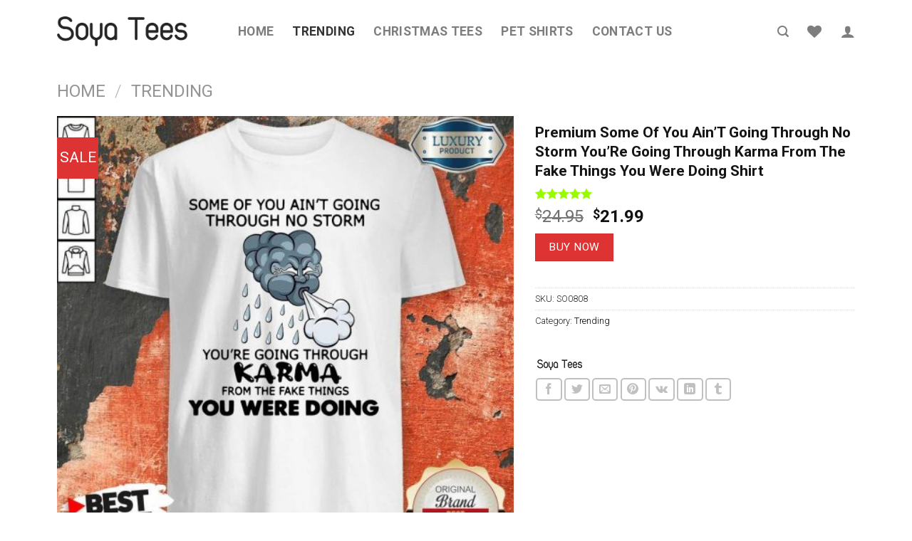

--- FILE ---
content_type: text/html; charset=UTF-8
request_url: https://soyatees.com/product/premium-some-of-you-aint-going-through-no-storm-youre-going-through-karma-from-the-fake-things-you-were-doing-shirt/
body_size: 44737
content:
<!DOCTYPE html>
<!--[if IE 9 ]> <html lang="en-US" prefix="og: https://ogp.me/ns#" class="ie9 loading-site no-js"> <![endif]-->
<!--[if IE 8 ]> <html lang="en-US" prefix="og: https://ogp.me/ns#" class="ie8 loading-site no-js"> <![endif]-->
<!--[if (gte IE 9)|!(IE)]><!--><html lang="en-US" prefix="og: https://ogp.me/ns#" class="loading-site no-js"> <!--<![endif]-->
<head>
	<meta charset="UTF-8" />
	<link rel="profile" href="https://gmpg.org/xfn/11" />
	<link rel="pingback" href="https://soyatees.com/xmlrpc.php" />
	<link rel="preload" href="/wp-content/themes/flatsome/assets/css/icons/fl-icons.woff2" as="font" type="font/ttf" crossorigin>

					<script>document.documentElement.className = document.documentElement.className + ' yes-js js_active js'</script>
				<script>(function(html){html.className = html.className.replace(/\bno-js\b/,'js')})(document.documentElement);</script>
<meta name="viewport" content="width=device-width, initial-scale=1, maximum-scale=1" />
<!-- Search Engine Optimization by Rank Math PRO - https://rankmath.com/ -->
<title>Premium Some Of You Ain’T Going Through No Storm You’Re Going Through Karma From The Fake Things You Were Doing Shirt - SoyaTees</title>
<meta name="description" content="Besides, Premium Some Of You Ain’T Going Through No Storm You’Re Going Through Karma From The Fake Things You Were Doing Shirts folding"/>
<meta name="robots" content="follow, index, max-snippet:-1, max-video-preview:-1, max-image-preview:large"/>
<link rel="canonical" href="https://soyatees.com/product/premium-some-of-you-aint-going-through-no-storm-youre-going-through-karma-from-the-fake-things-you-were-doing-shirt/" />
<meta property="og:locale" content="en_US" />
<meta property="og:type" content="product" />
<meta property="og:title" content="Premium Some Of You Ain’T Going Through No Storm You’Re Going Through Karma From The Fake Things You Were Doing Shirt - SoyaTees" />
<meta property="og:description" content="Besides, Premium Some Of You Ain’T Going Through No Storm You’Re Going Through Karma From The Fake Things You Were Doing Shirts folding" />
<meta property="og:url" content="https://soyatees.com/product/premium-some-of-you-aint-going-through-no-storm-youre-going-through-karma-from-the-fake-things-you-were-doing-shirt/" />
<meta property="og:site_name" content="SoyaTees" />
<meta property="og:updated_time" content="2025-03-08T12:24:26+00:00" />
<meta property="og:image" content="https://soyatees.com/wp-content/uploads/2020/12/premium-some-of-you-aint-going-through-no-storm-youre-goishirt.jpg" />
<meta property="og:image:secure_url" content="https://soyatees.com/wp-content/uploads/2020/12/premium-some-of-you-aint-going-through-no-storm-youre-goishirt.jpg" />
<meta property="og:image:width" content="1010" />
<meta property="og:image:height" content="1010" />
<meta property="og:image:alt" content="Some Of You Ain’T Going Through No Storm You’Re Going Through Karma From The Fake Things You Were Doing Shirt-Design By Soyatees.com" />
<meta property="og:image:type" content="image/jpeg" />
<meta property="product:price:amount" content="21.99" />
<meta property="product:price:currency" content="USD" />
<meta property="product:availability" content="instock" />
<meta property="product:retailer_item_id" content="SO0808" />
<meta name="twitter:card" content="summary_large_image" />
<meta name="twitter:title" content="Premium Some Of You Ain’T Going Through No Storm You’Re Going Through Karma From The Fake Things You Were Doing Shirt - SoyaTees" />
<meta name="twitter:description" content="Besides, Premium Some Of You Ain’T Going Through No Storm You’Re Going Through Karma From The Fake Things You Were Doing Shirts folding" />
<meta name="twitter:image" content="https://soyatees.com/wp-content/uploads/2020/12/premium-some-of-you-aint-going-through-no-storm-youre-goishirt.jpg" />
<script type="application/ld+json" class="rank-math-schema-pro">{"@context":"https://schema.org","@graph":[{"@type":"Organization","@id":"https://soyatees.com/#organization","name":"SoyaTees","url":"https://soyatees.com"},{"@type":"WebSite","@id":"https://soyatees.com/#website","url":"https://soyatees.com","name":"SoyaTees","publisher":{"@id":"https://soyatees.com/#organization"},"inLanguage":"en-US"},{"@type":"ImageObject","@id":"https://soyatees.com/wp-content/uploads/2020/12/premium-some-of-you-aint-going-through-no-storm-youre-goishirt.jpg","url":"https://soyatees.com/wp-content/uploads/2020/12/premium-some-of-you-aint-going-through-no-storm-youre-goishirt.jpg","width":"1010","height":"1010","caption":"Some Of You Ain\u2019T Going Through No Storm You\u2019Re Going Through Karma From The Fake Things You Were Doing Shirt-Design By Soyatees.com","inLanguage":"en-US"},{"@type":"ItemPage","@id":"https://soyatees.com/product/premium-some-of-you-aint-going-through-no-storm-youre-going-through-karma-from-the-fake-things-you-were-doing-shirt/#webpage","url":"https://soyatees.com/product/premium-some-of-you-aint-going-through-no-storm-youre-going-through-karma-from-the-fake-things-you-were-doing-shirt/","name":"Premium Some Of You Ain\u2019T Going Through No Storm You\u2019Re Going Through Karma From The Fake Things You Were Doing Shirt - SoyaTees","datePublished":"2020-12-08T11:05:28+00:00","dateModified":"2025-03-08T12:24:26+00:00","isPartOf":{"@id":"https://soyatees.com/#website"},"primaryImageOfPage":{"@id":"https://soyatees.com/wp-content/uploads/2020/12/premium-some-of-you-aint-going-through-no-storm-youre-goishirt.jpg"},"inLanguage":"en-US"},{"@type":"Product","name":"Premium Some Of You Ain\u2019T Going Through No Storm You\u2019Re Going Through Karma From The Fake Things You Were Doing Shirt - SoyaTees","description":"Besides,\u00a0Premium Some Of You Ain\u2019T Going Through No Storm You\u2019Re Going Through Karma From The Fake Things You Were Doing Shirts folding","sku":"SO0808","category":"Trending","mainEntityOfPage":{"@id":"https://soyatees.com/product/premium-some-of-you-aint-going-through-no-storm-youre-going-through-karma-from-the-fake-things-you-were-doing-shirt/#webpage"},"image":[{"@type":"ImageObject","url":"https://soyatees.com/wp-content/uploads/2020/12/premium-some-of-you-aint-going-through-no-storm-youre-goishirt.jpg","height":"1010","width":"1010"},{"@type":"ImageObject","url":"https://soyatees.com/wp-content/uploads/2020/12/premium-some-of-you-aint-going-through-no-storm-youre-tank-top.jpg","height":"1010","width":"1010"},{"@type":"ImageObject","url":"https://soyatees.com/wp-content/uploads/2020/12/premium-some-of-you-aint-going-through-no-storm-youre-gov-neck.jpg","height":"1010","width":"1010"},{"@type":"ImageObject","url":"https://soyatees.com/wp-content/uploads/2020/12/premium-some-of-you-aint-going-through-no-storm-youre-gohoodie.jpg","height":"1010","width":"1010"},{"@type":"ImageObject","url":"https://soyatees.com/wp-content/uploads/2020/12/premium-some-of-you-aint-going-through-no-storm-yoursweatshirt.jpg","height":"1010","width":"1010"}],"aggregateRating":{"@type":"AggregateRating","ratingValue":"5.00","bestRating":"5","ratingCount":"13","reviewCount":"13"},"review":[{"@type":"Review","@id":"https://soyatees.com/product/premium-some-of-you-aint-going-through-no-storm-youre-going-through-karma-from-the-fake-things-you-were-doing-shirt/#li-comment-5561","description":"Got lots of comments on this shirt.","datePublished":"2020-12-23 07:14:00","reviewRating":{"@type":"Rating","ratingValue":"5","bestRating":"5","worstRating":"1"},"author":{"@type":"Person","name":"gr Linda"}},{"@type":"Review","@id":"https://soyatees.com/product/premium-some-of-you-aint-going-through-no-storm-youre-going-through-karma-from-the-fake-things-you-were-doing-shirt/#li-comment-5552","description":"Love it. Have gotten so many compliments on it.","datePublished":"2020-12-16 12:00:00","reviewRating":{"@type":"Rating","ratingValue":"5","bestRating":"5","worstRating":"1"},"author":{"@type":"Person","name":"Jean Tack"}},{"@type":"Review","@id":"https://soyatees.com/product/premium-some-of-you-aint-going-through-no-storm-youre-going-through-karma-from-the-fake-things-you-were-doing-shirt/#li-comment-5560","description":"Not quite as roomy as expected","datePublished":"2020-12-16 12:00:00","reviewRating":{"@type":"Rating","ratingValue":"5","bestRating":"5","worstRating":"1"},"author":{"@type":"Person","name":"shirley M. Ellsworth"}},{"@type":"Review","@id":"https://soyatees.com/product/premium-some-of-you-aint-going-through-no-storm-youre-going-through-karma-from-the-fake-things-you-were-doing-shirt/#li-comment-5562","description":"Fast shipping, and item as described..","datePublished":"2020-12-11 12:00:00","reviewRating":{"@type":"Rating","ratingValue":"5","bestRating":"5","worstRating":"1"},"author":{"@type":"Person","name":"Shelley Rambus"}},{"@type":"Review","@id":"https://soyatees.com/product/premium-some-of-you-aint-going-through-no-storm-youre-going-through-karma-from-the-fake-things-you-were-doing-shirt/#li-comment-5558","description":"i wear an extra large and i ordered a xxl, fit just right.","datePublished":"2020-11-09 12:00:00","reviewRating":{"@type":"Rating","ratingValue":"5","bestRating":"5","worstRating":"1"},"author":{"@type":"Person","name":"Pam H Green"}},{"@type":"Review","@id":"https://soyatees.com/product/premium-some-of-you-aint-going-through-no-storm-youre-going-through-karma-from-the-fake-things-you-were-doing-shirt/#li-comment-5554","description":"Just like the picture, it is a little larger than normal sizes.","datePublished":"2020-10-31 12:00:00","reviewRating":{"@type":"Rating","ratingValue":"5","bestRating":"5","worstRating":"1"},"author":{"@type":"Person","name":"Amazon Customer"}},{"@type":"Review","@id":"https://soyatees.com/product/premium-some-of-you-aint-going-through-no-storm-youre-going-through-karma-from-the-fake-things-you-were-doing-shirt/#li-comment-5550","description":"great product for the price","datePublished":"2020-10-21 12:00:00","reviewRating":{"@type":"Rating","ratingValue":"5","bestRating":"5","worstRating":"1"},"author":{"@type":"Person","name":"mimi"}},{"@type":"Review","@id":"https://soyatees.com/product/premium-some-of-you-aint-going-through-no-storm-youre-going-through-karma-from-the-fake-things-you-were-doing-shirt/#li-comment-5551","description":"Love the softness of the fabric, well-made.  I like clothes that fit loosely.  I may order a larger size since I like the shirt so well.","datePublished":"2020-08-22 12:00:00","reviewRating":{"@type":"Rating","ratingValue":"5","bestRating":"5","worstRating":"1"},"author":{"@type":"Person","name":"Neneeh"}},{"@type":"Review","@id":"https://soyatees.com/product/premium-some-of-you-aint-going-through-no-storm-youre-going-through-karma-from-the-fake-things-you-were-doing-shirt/#li-comment-5555","description":"Fit perfectly very cute shirt","datePublished":"2019-12-25 12:00:00","reviewRating":{"@type":"Rating","ratingValue":"5","bestRating":"5","worstRating":"1"},"author":{"@type":"Person","name":"A Johnson"}},{"@type":"Review","@id":"https://soyatees.com/product/premium-some-of-you-aint-going-through-no-storm-youre-going-through-karma-from-the-fake-things-you-were-doing-shirt/#li-comment-5556","description":"I love it and<br>The size was perfect .ty fast service","datePublished":"2019-12-11 12:00:00","reviewRating":{"@type":"Rating","ratingValue":"5","bestRating":"5","worstRating":"1"},"author":{"@type":"Person","name":"Ms Galelynn Clark"}},{"@type":"Review","@id":"https://soyatees.com/product/premium-some-of-you-aint-going-through-no-storm-youre-going-through-karma-from-the-fake-things-you-were-doing-shirt/#li-comment-5553","description":"Loved this shirt.  Great quality for a great price!  All my co-workers ordered one after they saw mine!","datePublished":"2019-12-04 12:00:00","reviewRating":{"@type":"Rating","ratingValue":"5","bestRating":"5","worstRating":"1"},"author":{"@type":"Person","name":"BDag"}},{"@type":"Review","@id":"https://soyatees.com/product/premium-some-of-you-aint-going-through-no-storm-youre-going-through-karma-from-the-fake-things-you-were-doing-shirt/#li-comment-5559","description":"Absolutely love this shirt, perfect fit and is extremely comfortable.","datePublished":"2019-11-18 12:00:00","reviewRating":{"@type":"Rating","ratingValue":"5","bestRating":"5","worstRating":"1"},"author":{"@type":"Person","name":"Traci"}},{"@type":"Review","@id":"https://soyatees.com/product/premium-some-of-you-aint-going-through-no-storm-youre-going-through-karma-from-the-fake-things-you-were-doing-shirt/#li-comment-5557","description":"CANNOT wait to wear this shirt during the holidays!!!!","datePublished":"2019-09-26 12:00:00","reviewRating":{"@type":"Rating","ratingValue":"5","bestRating":"5","worstRating":"1"},"author":{"@type":"Person","name":"Stacey R. Klingele"}}],"offers":{"@type":"Offer","price":"21.99","priceCurrency":"USD","priceValidUntil":"2027-12-31","availability":"https://schema.org/InStock","itemCondition":"NewCondition","url":"https://soyatees.com/product/premium-some-of-you-aint-going-through-no-storm-youre-going-through-karma-from-the-fake-things-you-were-doing-shirt/","seller":{"@type":"Organization","@id":"https://soyatees.com/","name":"SoyaTees","url":"https://soyatees.com","logo":""}},"color":"Air Force Blue, Black, Bottle Green, Charcoal, Forest Green, Gold, Jade, Navi Blue, Plum, Purple, Red, Red Hot Chilli, Royal Blue, Sport Grey, White","additionalProperty":[{"@type":"PropertyValue","name":"pa_style","value":"Classic T-Shirt, Flowy Tank Top, Long Sleeved T-Shirt, Premium T-Shirt, Tank Top, Unisex Hoodie, Unisex Sweatshirt, Unisex T-Shirt, Unisex Zip Hoodie, V-Neck T-Shirt"},{"@type":"PropertyValue","name":"pa_size","value":"2XL, 3XL, 4XL, 5XL, L, M, S, XL"}],"@id":"https://soyatees.com/product/premium-some-of-you-aint-going-through-no-storm-youre-going-through-karma-from-the-fake-things-you-were-doing-shirt/#richSnippet"}]}</script>
<!-- /Rank Math WordPress SEO plugin -->

<link rel='dns-prefetch' href='//fonts.googleapis.com' />
<link rel="alternate" type="application/rss+xml" title="SoyaTees &raquo; Feed" href="https://soyatees.com/feed/" />
<link rel="alternate" type="application/rss+xml" title="SoyaTees &raquo; Comments Feed" href="https://soyatees.com/comments/feed/" />
<link rel="alternate" type="application/rss+xml" title="SoyaTees &raquo; Premium Some Of You Ain’T Going Through No Storm You’Re Going Through Karma From The Fake Things You Were Doing Shirt Comments Feed" href="https://soyatees.com/product/premium-some-of-you-aint-going-through-no-storm-youre-going-through-karma-from-the-fake-things-you-were-doing-shirt/feed/" />
<script type="text/javascript">
/* <![CDATA[ */
window._wpemojiSettings = {"baseUrl":"https:\/\/s.w.org\/images\/core\/emoji\/15.0.3\/72x72\/","ext":".png","svgUrl":"https:\/\/s.w.org\/images\/core\/emoji\/15.0.3\/svg\/","svgExt":".svg","source":{"concatemoji":"https:\/\/soyatees.com\/wp-includes\/js\/wp-emoji-release.min.js?ver=6.6.4"}};
/*! This file is auto-generated */
!function(i,n){var o,s,e;function c(e){try{var t={supportTests:e,timestamp:(new Date).valueOf()};sessionStorage.setItem(o,JSON.stringify(t))}catch(e){}}function p(e,t,n){e.clearRect(0,0,e.canvas.width,e.canvas.height),e.fillText(t,0,0);var t=new Uint32Array(e.getImageData(0,0,e.canvas.width,e.canvas.height).data),r=(e.clearRect(0,0,e.canvas.width,e.canvas.height),e.fillText(n,0,0),new Uint32Array(e.getImageData(0,0,e.canvas.width,e.canvas.height).data));return t.every(function(e,t){return e===r[t]})}function u(e,t,n){switch(t){case"flag":return n(e,"\ud83c\udff3\ufe0f\u200d\u26a7\ufe0f","\ud83c\udff3\ufe0f\u200b\u26a7\ufe0f")?!1:!n(e,"\ud83c\uddfa\ud83c\uddf3","\ud83c\uddfa\u200b\ud83c\uddf3")&&!n(e,"\ud83c\udff4\udb40\udc67\udb40\udc62\udb40\udc65\udb40\udc6e\udb40\udc67\udb40\udc7f","\ud83c\udff4\u200b\udb40\udc67\u200b\udb40\udc62\u200b\udb40\udc65\u200b\udb40\udc6e\u200b\udb40\udc67\u200b\udb40\udc7f");case"emoji":return!n(e,"\ud83d\udc26\u200d\u2b1b","\ud83d\udc26\u200b\u2b1b")}return!1}function f(e,t,n){var r="undefined"!=typeof WorkerGlobalScope&&self instanceof WorkerGlobalScope?new OffscreenCanvas(300,150):i.createElement("canvas"),a=r.getContext("2d",{willReadFrequently:!0}),o=(a.textBaseline="top",a.font="600 32px Arial",{});return e.forEach(function(e){o[e]=t(a,e,n)}),o}function t(e){var t=i.createElement("script");t.src=e,t.defer=!0,i.head.appendChild(t)}"undefined"!=typeof Promise&&(o="wpEmojiSettingsSupports",s=["flag","emoji"],n.supports={everything:!0,everythingExceptFlag:!0},e=new Promise(function(e){i.addEventListener("DOMContentLoaded",e,{once:!0})}),new Promise(function(t){var n=function(){try{var e=JSON.parse(sessionStorage.getItem(o));if("object"==typeof e&&"number"==typeof e.timestamp&&(new Date).valueOf()<e.timestamp+604800&&"object"==typeof e.supportTests)return e.supportTests}catch(e){}return null}();if(!n){if("undefined"!=typeof Worker&&"undefined"!=typeof OffscreenCanvas&&"undefined"!=typeof URL&&URL.createObjectURL&&"undefined"!=typeof Blob)try{var e="postMessage("+f.toString()+"("+[JSON.stringify(s),u.toString(),p.toString()].join(",")+"));",r=new Blob([e],{type:"text/javascript"}),a=new Worker(URL.createObjectURL(r),{name:"wpTestEmojiSupports"});return void(a.onmessage=function(e){c(n=e.data),a.terminate(),t(n)})}catch(e){}c(n=f(s,u,p))}t(n)}).then(function(e){for(var t in e)n.supports[t]=e[t],n.supports.everything=n.supports.everything&&n.supports[t],"flag"!==t&&(n.supports.everythingExceptFlag=n.supports.everythingExceptFlag&&n.supports[t]);n.supports.everythingExceptFlag=n.supports.everythingExceptFlag&&!n.supports.flag,n.DOMReady=!1,n.readyCallback=function(){n.DOMReady=!0}}).then(function(){return e}).then(function(){var e;n.supports.everything||(n.readyCallback(),(e=n.source||{}).concatemoji?t(e.concatemoji):e.wpemoji&&e.twemoji&&(t(e.twemoji),t(e.wpemoji)))}))}((window,document),window._wpemojiSettings);
/* ]]> */
</script>
<style id='wp-emoji-styles-inline-css' type='text/css'>

	img.wp-smiley, img.emoji {
		display: inline !important;
		border: none !important;
		box-shadow: none !important;
		height: 1em !important;
		width: 1em !important;
		margin: 0 0.07em !important;
		vertical-align: -0.1em !important;
		background: none !important;
		padding: 0 !important;
	}
</style>
<link rel='stylesheet' id='wp-block-library-css' href='https://soyatees.com/wp-includes/css/dist/block-library/style.min.css?ver=6.6.4' type='text/css' media='all' />
<style id='rank-math-toc-block-style-inline-css' type='text/css'>
.wp-block-rank-math-toc-block nav ol{counter-reset:item}.wp-block-rank-math-toc-block nav ol li{display:block}.wp-block-rank-math-toc-block nav ol li:before{content:counters(item, ".") ". ";counter-increment:item}

</style>
<style id='classic-theme-styles-inline-css' type='text/css'>
/*! This file is auto-generated */
.wp-block-button__link{color:#fff;background-color:#32373c;border-radius:9999px;box-shadow:none;text-decoration:none;padding:calc(.667em + 2px) calc(1.333em + 2px);font-size:1.125em}.wp-block-file__button{background:#32373c;color:#fff;text-decoration:none}
</style>
<style id='global-styles-inline-css' type='text/css'>
:root{--wp--preset--aspect-ratio--square: 1;--wp--preset--aspect-ratio--4-3: 4/3;--wp--preset--aspect-ratio--3-4: 3/4;--wp--preset--aspect-ratio--3-2: 3/2;--wp--preset--aspect-ratio--2-3: 2/3;--wp--preset--aspect-ratio--16-9: 16/9;--wp--preset--aspect-ratio--9-16: 9/16;--wp--preset--color--black: #000000;--wp--preset--color--cyan-bluish-gray: #abb8c3;--wp--preset--color--white: #ffffff;--wp--preset--color--pale-pink: #f78da7;--wp--preset--color--vivid-red: #cf2e2e;--wp--preset--color--luminous-vivid-orange: #ff6900;--wp--preset--color--luminous-vivid-amber: #fcb900;--wp--preset--color--light-green-cyan: #7bdcb5;--wp--preset--color--vivid-green-cyan: #00d084;--wp--preset--color--pale-cyan-blue: #8ed1fc;--wp--preset--color--vivid-cyan-blue: #0693e3;--wp--preset--color--vivid-purple: #9b51e0;--wp--preset--gradient--vivid-cyan-blue-to-vivid-purple: linear-gradient(135deg,rgba(6,147,227,1) 0%,rgb(155,81,224) 100%);--wp--preset--gradient--light-green-cyan-to-vivid-green-cyan: linear-gradient(135deg,rgb(122,220,180) 0%,rgb(0,208,130) 100%);--wp--preset--gradient--luminous-vivid-amber-to-luminous-vivid-orange: linear-gradient(135deg,rgba(252,185,0,1) 0%,rgba(255,105,0,1) 100%);--wp--preset--gradient--luminous-vivid-orange-to-vivid-red: linear-gradient(135deg,rgba(255,105,0,1) 0%,rgb(207,46,46) 100%);--wp--preset--gradient--very-light-gray-to-cyan-bluish-gray: linear-gradient(135deg,rgb(238,238,238) 0%,rgb(169,184,195) 100%);--wp--preset--gradient--cool-to-warm-spectrum: linear-gradient(135deg,rgb(74,234,220) 0%,rgb(151,120,209) 20%,rgb(207,42,186) 40%,rgb(238,44,130) 60%,rgb(251,105,98) 80%,rgb(254,248,76) 100%);--wp--preset--gradient--blush-light-purple: linear-gradient(135deg,rgb(255,206,236) 0%,rgb(152,150,240) 100%);--wp--preset--gradient--blush-bordeaux: linear-gradient(135deg,rgb(254,205,165) 0%,rgb(254,45,45) 50%,rgb(107,0,62) 100%);--wp--preset--gradient--luminous-dusk: linear-gradient(135deg,rgb(255,203,112) 0%,rgb(199,81,192) 50%,rgb(65,88,208) 100%);--wp--preset--gradient--pale-ocean: linear-gradient(135deg,rgb(255,245,203) 0%,rgb(182,227,212) 50%,rgb(51,167,181) 100%);--wp--preset--gradient--electric-grass: linear-gradient(135deg,rgb(202,248,128) 0%,rgb(113,206,126) 100%);--wp--preset--gradient--midnight: linear-gradient(135deg,rgb(2,3,129) 0%,rgb(40,116,252) 100%);--wp--preset--font-size--small: 13px;--wp--preset--font-size--medium: 20px;--wp--preset--font-size--large: 36px;--wp--preset--font-size--x-large: 42px;--wp--preset--font-family--inter: "Inter", sans-serif;--wp--preset--font-family--cardo: Cardo;--wp--preset--spacing--20: 0.44rem;--wp--preset--spacing--30: 0.67rem;--wp--preset--spacing--40: 1rem;--wp--preset--spacing--50: 1.5rem;--wp--preset--spacing--60: 2.25rem;--wp--preset--spacing--70: 3.38rem;--wp--preset--spacing--80: 5.06rem;--wp--preset--shadow--natural: 6px 6px 9px rgba(0, 0, 0, 0.2);--wp--preset--shadow--deep: 12px 12px 50px rgba(0, 0, 0, 0.4);--wp--preset--shadow--sharp: 6px 6px 0px rgba(0, 0, 0, 0.2);--wp--preset--shadow--outlined: 6px 6px 0px -3px rgba(255, 255, 255, 1), 6px 6px rgba(0, 0, 0, 1);--wp--preset--shadow--crisp: 6px 6px 0px rgba(0, 0, 0, 1);}:where(.is-layout-flex){gap: 0.5em;}:where(.is-layout-grid){gap: 0.5em;}body .is-layout-flex{display: flex;}.is-layout-flex{flex-wrap: wrap;align-items: center;}.is-layout-flex > :is(*, div){margin: 0;}body .is-layout-grid{display: grid;}.is-layout-grid > :is(*, div){margin: 0;}:where(.wp-block-columns.is-layout-flex){gap: 2em;}:where(.wp-block-columns.is-layout-grid){gap: 2em;}:where(.wp-block-post-template.is-layout-flex){gap: 1.25em;}:where(.wp-block-post-template.is-layout-grid){gap: 1.25em;}.has-black-color{color: var(--wp--preset--color--black) !important;}.has-cyan-bluish-gray-color{color: var(--wp--preset--color--cyan-bluish-gray) !important;}.has-white-color{color: var(--wp--preset--color--white) !important;}.has-pale-pink-color{color: var(--wp--preset--color--pale-pink) !important;}.has-vivid-red-color{color: var(--wp--preset--color--vivid-red) !important;}.has-luminous-vivid-orange-color{color: var(--wp--preset--color--luminous-vivid-orange) !important;}.has-luminous-vivid-amber-color{color: var(--wp--preset--color--luminous-vivid-amber) !important;}.has-light-green-cyan-color{color: var(--wp--preset--color--light-green-cyan) !important;}.has-vivid-green-cyan-color{color: var(--wp--preset--color--vivid-green-cyan) !important;}.has-pale-cyan-blue-color{color: var(--wp--preset--color--pale-cyan-blue) !important;}.has-vivid-cyan-blue-color{color: var(--wp--preset--color--vivid-cyan-blue) !important;}.has-vivid-purple-color{color: var(--wp--preset--color--vivid-purple) !important;}.has-black-background-color{background-color: var(--wp--preset--color--black) !important;}.has-cyan-bluish-gray-background-color{background-color: var(--wp--preset--color--cyan-bluish-gray) !important;}.has-white-background-color{background-color: var(--wp--preset--color--white) !important;}.has-pale-pink-background-color{background-color: var(--wp--preset--color--pale-pink) !important;}.has-vivid-red-background-color{background-color: var(--wp--preset--color--vivid-red) !important;}.has-luminous-vivid-orange-background-color{background-color: var(--wp--preset--color--luminous-vivid-orange) !important;}.has-luminous-vivid-amber-background-color{background-color: var(--wp--preset--color--luminous-vivid-amber) !important;}.has-light-green-cyan-background-color{background-color: var(--wp--preset--color--light-green-cyan) !important;}.has-vivid-green-cyan-background-color{background-color: var(--wp--preset--color--vivid-green-cyan) !important;}.has-pale-cyan-blue-background-color{background-color: var(--wp--preset--color--pale-cyan-blue) !important;}.has-vivid-cyan-blue-background-color{background-color: var(--wp--preset--color--vivid-cyan-blue) !important;}.has-vivid-purple-background-color{background-color: var(--wp--preset--color--vivid-purple) !important;}.has-black-border-color{border-color: var(--wp--preset--color--black) !important;}.has-cyan-bluish-gray-border-color{border-color: var(--wp--preset--color--cyan-bluish-gray) !important;}.has-white-border-color{border-color: var(--wp--preset--color--white) !important;}.has-pale-pink-border-color{border-color: var(--wp--preset--color--pale-pink) !important;}.has-vivid-red-border-color{border-color: var(--wp--preset--color--vivid-red) !important;}.has-luminous-vivid-orange-border-color{border-color: var(--wp--preset--color--luminous-vivid-orange) !important;}.has-luminous-vivid-amber-border-color{border-color: var(--wp--preset--color--luminous-vivid-amber) !important;}.has-light-green-cyan-border-color{border-color: var(--wp--preset--color--light-green-cyan) !important;}.has-vivid-green-cyan-border-color{border-color: var(--wp--preset--color--vivid-green-cyan) !important;}.has-pale-cyan-blue-border-color{border-color: var(--wp--preset--color--pale-cyan-blue) !important;}.has-vivid-cyan-blue-border-color{border-color: var(--wp--preset--color--vivid-cyan-blue) !important;}.has-vivid-purple-border-color{border-color: var(--wp--preset--color--vivid-purple) !important;}.has-vivid-cyan-blue-to-vivid-purple-gradient-background{background: var(--wp--preset--gradient--vivid-cyan-blue-to-vivid-purple) !important;}.has-light-green-cyan-to-vivid-green-cyan-gradient-background{background: var(--wp--preset--gradient--light-green-cyan-to-vivid-green-cyan) !important;}.has-luminous-vivid-amber-to-luminous-vivid-orange-gradient-background{background: var(--wp--preset--gradient--luminous-vivid-amber-to-luminous-vivid-orange) !important;}.has-luminous-vivid-orange-to-vivid-red-gradient-background{background: var(--wp--preset--gradient--luminous-vivid-orange-to-vivid-red) !important;}.has-very-light-gray-to-cyan-bluish-gray-gradient-background{background: var(--wp--preset--gradient--very-light-gray-to-cyan-bluish-gray) !important;}.has-cool-to-warm-spectrum-gradient-background{background: var(--wp--preset--gradient--cool-to-warm-spectrum) !important;}.has-blush-light-purple-gradient-background{background: var(--wp--preset--gradient--blush-light-purple) !important;}.has-blush-bordeaux-gradient-background{background: var(--wp--preset--gradient--blush-bordeaux) !important;}.has-luminous-dusk-gradient-background{background: var(--wp--preset--gradient--luminous-dusk) !important;}.has-pale-ocean-gradient-background{background: var(--wp--preset--gradient--pale-ocean) !important;}.has-electric-grass-gradient-background{background: var(--wp--preset--gradient--electric-grass) !important;}.has-midnight-gradient-background{background: var(--wp--preset--gradient--midnight) !important;}.has-small-font-size{font-size: var(--wp--preset--font-size--small) !important;}.has-medium-font-size{font-size: var(--wp--preset--font-size--medium) !important;}.has-large-font-size{font-size: var(--wp--preset--font-size--large) !important;}.has-x-large-font-size{font-size: var(--wp--preset--font-size--x-large) !important;}
:where(.wp-block-post-template.is-layout-flex){gap: 1.25em;}:where(.wp-block-post-template.is-layout-grid){gap: 1.25em;}
:where(.wp-block-columns.is-layout-flex){gap: 2em;}:where(.wp-block-columns.is-layout-grid){gap: 2em;}
:root :where(.wp-block-pullquote){font-size: 1.5em;line-height: 1.6;}
</style>
<link rel='stylesheet' id='contact-form-7-css' href='https://soyatees.com/wp-content/plugins/contact-form-7/includes/css/styles.css?ver=5.9.8' type='text/css' media='all' />
<link rel='stylesheet' id='toc-screen-css' href='https://soyatees.com/wp-content/plugins/table-of-contents-plus/screen.min.css?ver=2408' type='text/css' media='all' />
<link rel='stylesheet' id='wcpr-country-flags-css' href='https://soyatees.com/wp-content/plugins/woocommerce-photo-reviews/css/flags-64.min.css?ver=1.1.5.0' type='text/css' media='all' />
<link rel='stylesheet' id='wcpr-verified-badge-icon-css' href='https://soyatees.com/wp-content/plugins/woocommerce-photo-reviews/css/woocommerce-photo-reviews-badge.css?ver=1.1.5.0' type='text/css' media='all' />
<link rel='stylesheet' id='woocommerce-photo-reviews-style-css' href='https://soyatees.com/wp-content/plugins/woocommerce-photo-reviews/css/style.css?ver=1.1.5.0' type='text/css' media='all' />
<style id='woocommerce-photo-reviews-style-inline-css' type='text/css'>
.woocommerce-review__verified{color:#77dd0b !important;}.star-rating:before,.star-rating span:before,.stars a:hover:after, .stars a.active:after{color:#97fc00 !important;}.rate-percent{background-color:#dd9933;}
</style>
<link rel='stylesheet' id='wcpr-swipebox-css-css' href='https://soyatees.com/wp-content/plugins/woocommerce-photo-reviews/css/swipebox.css?ver=6.6.4' type='text/css' media='all' />
<link rel='stylesheet' id='wcpr-masonry-style-css' href='https://soyatees.com/wp-content/plugins/woocommerce-photo-reviews/css/masonry.css?ver=1.1.5.0' type='text/css' media='all' />
<style id='wcpr-masonry-style-inline-css' type='text/css'>
.wcpr-grid>.wcpr-grid-item,#wcpr-modal-wrap{background-color:#f3f3f3;}.wcpr-grid>.wcpr-grid-item,#reviews-content-right{color:#000;}#reviews-content-right>.reviews-content-right-meta{color:#000;}#reviews-content-right>.wcpr-single-product-summary>h1.product_title{color:#000;}@media (max-width: 600px) {.wcpr-grid, .wcpr-grid.wcpr-masonry-2-col, .wcpr-grid.wcpr-masonry-3-col, .wcpr-grid.wcpr-masonry-4-col, .wcpr-grid.wcpr-masonry-5-col {
    column-count: 1 !important;
}}
</style>
<link rel='stylesheet' id='photoswipe-css' href='https://soyatees.com/wp-content/plugins/woocommerce/assets/css/photoswipe/photoswipe.min.css?ver=9.1.5' type='text/css' media='all' />
<link rel='stylesheet' id='photoswipe-default-skin-css' href='https://soyatees.com/wp-content/plugins/woocommerce/assets/css/photoswipe/default-skin/default-skin.min.css?ver=9.1.5' type='text/css' media='all' />
<style id='woocommerce-inline-inline-css' type='text/css'>
.woocommerce form .form-row .required { visibility: visible; }
</style>
<link rel='stylesheet' id='jquery-selectBox-css' href='https://soyatees.com/wp-content/plugins/yith-woocommerce-wishlist/assets/css/jquery.selectBox.css?ver=1.2.0' type='text/css' media='all' />
<link rel='stylesheet' id='flatsome-icons-css' href='https://soyatees.com/wp-content/themes/flatsome/assets/css/fl-icons.css?ver=3.12' type='text/css' media='all' />
<link rel='stylesheet' id='flatsome-woocommerce-wishlist-css' href='https://soyatees.com/wp-content/themes/flatsome/inc/integrations/wc-yith-wishlist/wishlist.css?ver=3.10.2' type='text/css' media='all' />
<link rel='stylesheet' id='pwb-styles-frontend-css' href='https://soyatees.com/wp-content/plugins/perfect-woocommerce-brands/build/frontend/css/style.css?ver=3.4.2' type='text/css' media='all' />
<link rel='stylesheet' id='flatsome-main-css' href='https://soyatees.com/wp-content/themes/flatsome/assets/css/flatsome.css?ver=3.13.3' type='text/css' media='all' />
<link rel='stylesheet' id='flatsome-shop-css' href='https://soyatees.com/wp-content/themes/flatsome/assets/css/flatsome-shop.css?ver=3.13.3' type='text/css' media='all' />
<link rel='stylesheet' id='flatsome-style-css' href='https://soyatees.com/wp-content/themes/1freelancer/style.css?ver=3.0' type='text/css' media='all' />
<link rel='stylesheet' id='flatsome-googlefonts-css' href='//fonts.googleapis.com/css?family=Roboto%3Aregular%2C700%2C300%2C700%2C500&#038;display=swap&#038;ver=3.9' type='text/css' media='all' />
<script type="text/javascript">
            window._nslDOMReady = function (callback) {
                if ( document.readyState === "complete" || document.readyState === "interactive" ) {
                    callback();
                } else {
                    document.addEventListener( "DOMContentLoaded", callback );
                }
            };
            </script><script type="text/javascript" src="https://soyatees.com/wp-includes/js/jquery/jquery.min.js?ver=3.7.1" id="jquery-core-js"></script>
<script type="text/javascript" src="https://soyatees.com/wp-includes/js/jquery/jquery-migrate.min.js?ver=3.4.1" id="jquery-migrate-js"></script>
<script type="text/javascript" id="woocommerce-photo-reviews-script-js-extra">
/* <![CDATA[ */
var woocommerce_photo_reviews_params = {"ajaxurl":"https:\/\/soyatees.com\/wp-admin\/admin-ajax.php","text_load_more":"Load more","text_loading":"Loading...","i18n_required_rating_text":"Please select a rating","i18n_required_comment_text":"Please enter your comment","i18n_required_name_text":"Please enter your name","i18n_required_email_text":"Please enter your email","warning_gdpr":"Please agree with our term and policy.","max_files":"2","required_image":"off","enable_photo":"off","warning_required_image":"Please upload at least one image for your review!","warning_max_files":"You can only upload maximum of 2 files","default_comments_page":"newest","sort":"1","display":"1","masonry_popup":"review","pagination_ajax":"","allow_empty_comment":"","container":".wcpr-grid","comments_container_id":"comments","nonce":"a11897f89e","grid_class":"wcpr-grid wcpr-masonry-3-col wcpr-masonry-popup-review","i18n_image_caption":"Caption for this image","image_caption_enable":""};
/* ]]> */
</script>
<script type="text/javascript" src="https://soyatees.com/wp-content/plugins/woocommerce-photo-reviews/js/script.js?ver=1.1.5.0" id="woocommerce-photo-reviews-script-js"></script>
<script type="text/javascript" src="https://soyatees.com/wp-content/plugins/woocommerce-photo-reviews/js/jquery.swipebox.js?ver=6.6.4" id="wcpr-swipebox-js-js"></script>
<script type="text/javascript" src="https://soyatees.com/wp-content/plugins/woocommerce-photo-reviews/js/masonry.js?ver=1.1.5.0" id="wcpr-masonry-script-js"></script>
<script type="text/javascript" src="https://soyatees.com/wp-content/plugins/woocommerce-photo-reviews/js/default-display-images.js?ver=1.1.5.0" id="wcpr-default-display-script-js"></script>
<script type="text/javascript" id="woocommerce-photo-reviews-shortcode-script-js-extra">
/* <![CDATA[ */
var woocommerce_photo_reviews_shortcode_params = {"ajaxurl":"https:\/\/soyatees.com\/wp-admin\/admin-ajax.php"};
/* ]]> */
</script>
<script type="text/javascript" src="https://soyatees.com/wp-content/plugins/woocommerce-photo-reviews/js/shortcode-script.js?ver=1.1.5.0" id="woocommerce-photo-reviews-shortcode-script-js"></script>
<script type="text/javascript" src="https://soyatees.com/wp-content/plugins/woocommerce/assets/js/jquery-blockui/jquery.blockUI.min.js?ver=2.7.0-wc.9.1.5" id="jquery-blockui-js" defer="defer" data-wp-strategy="defer"></script>
<script type="text/javascript" id="wc-add-to-cart-js-extra">
/* <![CDATA[ */
var wc_add_to_cart_params = {"ajax_url":"\/wp-admin\/admin-ajax.php","wc_ajax_url":"\/?wc-ajax=%%endpoint%%","i18n_view_cart":"View cart","cart_url":"https:\/\/soyatees.com","is_cart":"","cart_redirect_after_add":"no"};
/* ]]> */
</script>
<script type="text/javascript" src="https://soyatees.com/wp-content/plugins/woocommerce/assets/js/frontend/add-to-cart.min.js?ver=9.1.5" id="wc-add-to-cart-js" defer="defer" data-wp-strategy="defer"></script>
<script type="text/javascript" src="https://soyatees.com/wp-content/plugins/woocommerce/assets/js/photoswipe/photoswipe.min.js?ver=4.1.1-wc.9.1.5" id="photoswipe-js" defer="defer" data-wp-strategy="defer"></script>
<script type="text/javascript" src="https://soyatees.com/wp-content/plugins/woocommerce/assets/js/photoswipe/photoswipe-ui-default.min.js?ver=4.1.1-wc.9.1.5" id="photoswipe-ui-default-js" defer="defer" data-wp-strategy="defer"></script>
<script type="text/javascript" id="wc-single-product-js-extra">
/* <![CDATA[ */
var wc_single_product_params = {"i18n_required_rating_text":"Please select a rating","review_rating_required":"yes","flexslider":{"rtl":false,"animation":"slide","smoothHeight":true,"directionNav":false,"controlNav":"thumbnails","slideshow":false,"animationSpeed":500,"animationLoop":false,"allowOneSlide":false},"zoom_enabled":"","zoom_options":[],"photoswipe_enabled":"1","photoswipe_options":{"shareEl":false,"closeOnScroll":false,"history":false,"hideAnimationDuration":0,"showAnimationDuration":0},"flexslider_enabled":""};
/* ]]> */
</script>
<script type="text/javascript" src="https://soyatees.com/wp-content/plugins/woocommerce/assets/js/frontend/single-product.min.js?ver=9.1.5" id="wc-single-product-js" defer="defer" data-wp-strategy="defer"></script>
<script type="text/javascript" src="https://soyatees.com/wp-content/plugins/woocommerce/assets/js/js-cookie/js.cookie.min.js?ver=2.1.4-wc.9.1.5" id="js-cookie-js" defer="defer" data-wp-strategy="defer"></script>
<script type="text/javascript" id="woocommerce-js-extra">
/* <![CDATA[ */
var woocommerce_params = {"ajax_url":"\/wp-admin\/admin-ajax.php","wc_ajax_url":"\/?wc-ajax=%%endpoint%%"};
/* ]]> */
</script>
<script type="text/javascript" src="https://soyatees.com/wp-content/plugins/woocommerce/assets/js/frontend/woocommerce.min.js?ver=9.1.5" id="woocommerce-js" defer="defer" data-wp-strategy="defer"></script>
<link rel="https://api.w.org/" href="https://soyatees.com/wp-json/" /><link rel="alternate" title="JSON" type="application/json" href="https://soyatees.com/wp-json/wp/v2/product/10135" /><link rel="EditURI" type="application/rsd+xml" title="RSD" href="https://soyatees.com/xmlrpc.php?rsd" />
<meta name="generator" content="WordPress 6.6.4" />
<link rel='shortlink' href='https://soyatees.com/?p=10135' />
<link rel="alternate" title="oEmbed (JSON)" type="application/json+oembed" href="https://soyatees.com/wp-json/oembed/1.0/embed?url=https%3A%2F%2Fsoyatees.com%2Fproduct%2Fpremium-some-of-you-aint-going-through-no-storm-youre-going-through-karma-from-the-fake-things-you-were-doing-shirt%2F" />
<link rel="alternate" title="oEmbed (XML)" type="text/xml+oembed" href="https://soyatees.com/wp-json/oembed/1.0/embed?url=https%3A%2F%2Fsoyatees.com%2Fproduct%2Fpremium-some-of-you-aint-going-through-no-storm-youre-going-through-karma-from-the-fake-things-you-were-doing-shirt%2F&#038;format=xml" />
<style>.bg{opacity: 0; transition: opacity 1s; -webkit-transition: opacity 1s;} .bg-loaded{opacity: 1;}</style><!--[if IE]><link rel="stylesheet" type="text/css" href="https://soyatees.com/wp-content/themes/flatsome/assets/css/ie-fallback.css"><script src="//cdnjs.cloudflare.com/ajax/libs/html5shiv/3.6.1/html5shiv.js"></script><script>var head = document.getElementsByTagName('head')[0],style = document.createElement('style');style.type = 'text/css';style.styleSheet.cssText = ':before,:after{content:none !important';head.appendChild(style);setTimeout(function(){head.removeChild(style);}, 0);</script><script src="https://soyatees.com/wp-content/themes/flatsome/assets/libs/ie-flexibility.js"></script><![endif]--><!-- Global site tag (gtag.js) - Google Analytics -->

<script>
  window.dataLayer = window.dataLayer || [];
  function gtag(){dataLayer.push(arguments);}
  gtag('js', new Date());

  gtag('config', 'UA-168665996-1');
</script>
<meta name="google-site-verification" content="oXQCQQqf2-C_3Z8IixPJYQ8D8EC_PGFfm9rpfpWWUAU" />	<noscript><style>.woocommerce-product-gallery{ opacity: 1 !important; }</style></noscript>
	<style id='wp-fonts-local' type='text/css'>
@font-face{font-family:Inter;font-style:normal;font-weight:300 900;font-display:fallback;src:url('https://soyatees.com/wp-content/plugins/woocommerce/assets/fonts/Inter-VariableFont_slnt,wght.woff2') format('woff2');font-stretch:normal;}
@font-face{font-family:Cardo;font-style:normal;font-weight:400;font-display:fallback;src:url('https://soyatees.com/wp-content/plugins/woocommerce/assets/fonts/cardo_normal_400.woff2') format('woff2');}
</style>
<link rel="icon" href="https://soyatees.com/wp-content/uploads/2020/06/cropped-icon-so-32x32.png" sizes="32x32" />
<link rel="icon" href="https://soyatees.com/wp-content/uploads/2020/06/cropped-icon-so-192x192.png" sizes="192x192" />
<link rel="apple-touch-icon" href="https://soyatees.com/wp-content/uploads/2020/06/cropped-icon-so-180x180.png" />
<meta name="msapplication-TileImage" content="https://soyatees.com/wp-content/uploads/2020/06/cropped-icon-so-270x270.png" />
<style id="custom-css" type="text/css">:root {--primary-color: #0a0a0a;}html{background-color:#ffffff!important;}.full-width .ubermenu-nav, .container, .row{max-width: 1150px}.row.row-collapse{max-width: 1120px}.row.row-small{max-width: 1142.5px}.row.row-large{max-width: 1180px}.header-main{height: 88px}#logo img{max-height: 88px}#logo{width:224px;}#logo img{padding:23px 0;}.header-bottom{min-height: 60px}.header-top{min-height: 20px}.transparent .header-main{height: 92px}.transparent #logo img{max-height: 92px}.has-transparent + .page-title:first-of-type,.has-transparent + #main > .page-title,.has-transparent + #main > div > .page-title,.has-transparent + #main .page-header-wrapper:first-of-type .page-title{padding-top: 92px;}.header.show-on-scroll,.stuck .header-main{height:70px!important}.stuck #logo img{max-height: 70px!important}.search-form{ width: 39%;}.header-bg-color, .header-wrapper {background-color: rgba(255,255,255,0)}.header-bottom {background-color: rgba(241,241,241,0)}.header-main .nav > li > a{line-height: 50px }.stuck .header-main .nav > li > a{line-height: 50px }.header-bottom-nav > li > a{line-height: 70px }@media (max-width: 549px) {.header-main{height: 70px}#logo img{max-height: 70px}}.main-menu-overlay{background-color: rgba(173,173,173,0.83)}.nav-dropdown-has-arrow.nav-dropdown-has-border li.has-dropdown:before{border-bottom-color: #000000;}.nav .nav-dropdown{border-color: #000000 }.nav-dropdown{font-size:122%}.nav-dropdown-has-arrow li.has-dropdown:after{border-bottom-color: #000000;}.nav .nav-dropdown{background-color: #000000}/* Color */.accordion-title.active, .has-icon-bg .icon .icon-inner,.logo a, .primary.is-underline, .primary.is-link, .badge-outline .badge-inner, .nav-outline > li.active> a,.nav-outline >li.active > a, .cart-icon strong,[data-color='primary'], .is-outline.primary{color: #0a0a0a;}/* Color !important */[data-text-color="primary"]{color: #0a0a0a!important;}/* Background Color */[data-text-bg="primary"]{background-color: #0a0a0a;}/* Background */.scroll-to-bullets a,.featured-title, .label-new.menu-item > a:after, .nav-pagination > li > .current,.nav-pagination > li > span:hover,.nav-pagination > li > a:hover,.has-hover:hover .badge-outline .badge-inner,button[type="submit"], .button.wc-forward:not(.checkout):not(.checkout-button), .button.submit-button, .button.primary:not(.is-outline),.featured-table .title,.is-outline:hover, .has-icon:hover .icon-label,.nav-dropdown-bold .nav-column li > a:hover, .nav-dropdown.nav-dropdown-bold > li > a:hover, .nav-dropdown-bold.dark .nav-column li > a:hover, .nav-dropdown.nav-dropdown-bold.dark > li > a:hover, .is-outline:hover, .tagcloud a:hover,.grid-tools a, input[type='submit']:not(.is-form), .box-badge:hover .box-text, input.button.alt,.nav-box > li > a:hover,.nav-box > li.active > a,.nav-pills > li.active > a ,.current-dropdown .cart-icon strong, .cart-icon:hover strong, .nav-line-bottom > li > a:before, .nav-line-grow > li > a:before, .nav-line > li > a:before,.banner, .header-top, .slider-nav-circle .flickity-prev-next-button:hover svg, .slider-nav-circle .flickity-prev-next-button:hover .arrow, .primary.is-outline:hover, .button.primary:not(.is-outline), input[type='submit'].primary, input[type='submit'].primary, input[type='reset'].button, input[type='button'].primary, .badge-inner{background-color: #0a0a0a;}/* Border */.nav-vertical.nav-tabs > li.active > a,.scroll-to-bullets a.active,.nav-pagination > li > .current,.nav-pagination > li > span:hover,.nav-pagination > li > a:hover,.has-hover:hover .badge-outline .badge-inner,.accordion-title.active,.featured-table,.is-outline:hover, .tagcloud a:hover,blockquote, .has-border, .cart-icon strong:after,.cart-icon strong,.blockUI:before, .processing:before,.loading-spin, .slider-nav-circle .flickity-prev-next-button:hover svg, .slider-nav-circle .flickity-prev-next-button:hover .arrow, .primary.is-outline:hover{border-color: #0a0a0a}.nav-tabs > li.active > a{border-top-color: #0a0a0a}.widget_shopping_cart_content .blockUI.blockOverlay:before { border-left-color: #0a0a0a }.woocommerce-checkout-review-order .blockUI.blockOverlay:before { border-left-color: #0a0a0a }/* Fill */.slider .flickity-prev-next-button:hover svg,.slider .flickity-prev-next-button:hover .arrow{fill: #0a0a0a;}/* Background Color */[data-icon-label]:after, .secondary.is-underline:hover,.secondary.is-outline:hover,.icon-label,.button.secondary:not(.is-outline),.button.alt:not(.is-outline), .badge-inner.on-sale, .button.checkout, .single_add_to_cart_button, .current .breadcrumb-step{ background-color:#dd3333; }[data-text-bg="secondary"]{background-color: #dd3333;}/* Color */.secondary.is-underline,.secondary.is-link, .secondary.is-outline,.stars a.active, .star-rating:before, .woocommerce-page .star-rating:before,.star-rating span:before, .color-secondary{color: #dd3333}/* Color !important */[data-text-color="secondary"]{color: #dd3333!important;}/* Border */.secondary.is-outline:hover{border-color:#dd3333}.alert.is-underline:hover,.alert.is-outline:hover,.alert{background-color: #000000}.alert.is-link, .alert.is-outline, .color-alert{color: #000000;}/* Color !important */[data-text-color="alert"]{color: #000000!important;}/* Background Color */[data-text-bg="alert"]{background-color: #000000;}body{font-size: 100%;}@media screen and (max-width: 549px){body{font-size: 100%;}}body{font-family:"Roboto", sans-serif}body{font-weight: 300}body{color: #222222}.nav > li > a {font-family:"Roboto", sans-serif;}.mobile-sidebar-levels-2 .nav > li > ul > li > a {font-family:"Roboto", sans-serif;}.nav > li > a {font-weight: 700;}.mobile-sidebar-levels-2 .nav > li > ul > li > a {font-weight: 700;}h1,h2,h3,h4,h5,h6,.heading-font, .off-canvas-center .nav-sidebar.nav-vertical > li > a{font-family: "Roboto", sans-serif;}h1,h2,h3,h4,h5,h6,.heading-font,.banner h1,.banner h2{font-weight: 700;}h1,h2,h3,h4,h5,h6,.heading-font{color: #151515;}.alt-font{font-family: "Roboto", sans-serif;}.alt-font{font-weight: 500!important;}a{color: #000000;}a:hover{color: #dd3333;}.tagcloud a:hover{border-color: #dd3333;background-color: #dd3333;}.shop-page-title.featured-title .title-overlay{background-color: rgba(0,0,0,.3);}.shop-page-title.featured-title .title-bg{ background-image: url(https://soyatees.com/wp-content/uploads/2020/12/premium-some-of-you-aint-going-through-no-storm-youre-goishirt.jpg)!important;}@media screen and (min-width: 550px){.products .box-vertical .box-image{min-width: 247px!important;width: 247px!important;}}.footer-1{background-image: url('https://handstee.com/wp-content/uploads/2019/11/b_policy_h2.jpg');}.footer-2{background-image: url('https://handstee.com/wp-content/uploads/2019/11/b_policy_h2.jpg');}.footer-2{background-color: #000000}.absolute-footer, html{background-color: #000000}.page-title-small + main .product-container > .row{padding-top:0;}/* Custom CSS */.wpsm-table,.wp-block-table,.table-responsive{overflow:auto}.wp-block-table.is-style-regular{border:1px solid #e8e8e8;border-bottom:none;border-right:none}.wpsm-table table,.wp-block-table,.table-condensed{border-collapse:separate;padding-bottom:1px;width:100%;margin:10px 0 20px;border-spacing:0;font-size:14px}.wpsm-table table tr:first-child th{border-top:0 none}.wpsm-table table tr th,.wpsm-table table tr td,.wp-block-table tr td,.table-condensed tr td,.table-condensed tr th,.wp-block-table tr th{padding:7px 14px;border-bottom:1px solid #e8e8e8;text-align:left;vertical-align:middle}.wp-block-table.is-style-regular tr td,.wp-block-table.is-style-regular tr th:last-child{border-right:1px solid #e8e8e8}body .wpsm-table table tr th{background:none repeat scroll 0 0 #222;color:#FFF;font-size:13px;font-weight:500}body .wpsm-table.wpsm-table-grey table tr th,.table-condensed tr th,.wp-block-table tr th{background:none repeat scroll 0 0 #f5f5f5;color:#111!important}body .wpsm-table.wpsm-table-orange table tr th{background:none repeat scroll 0 0 #fb7203}body .wpsm-table.wpsm-table-yellow table tr th{background:none repeat scroll 0 0 #FD0;color:#222}body .wpsm-table.wpsm-table-blue table tr th{background:none repeat scroll 0 0 #00AAE9}body .wpsm-table.wpsm-table-red table tr th{background:none repeat scroll 0 0 #DD0007}body .wpsm-table.wpsm-table-green table tr th{background:none repeat scroll 0 0 #77bb0f}body .wpsm-table.wpsm-table-purple table tr th{background:none repeat scroll 0 0 #662D91}.wpsm-table table tbody tr td,.wp-block-table tr td,.table-condensed tr td{background:none repeat scroll 0 0 #FAFAFA}.wpsm-table table tbody tr:nth-child(2n+1) td,.table-condensed tr:nth-child(2n+1) td,.wp-block-table tr:nth-child(2n+1) td{background:none repeat scroll 0 0 #fff}.mycred-history-wrapper nav ul{display:block;height:24px}.mycred-history-wrapper nav ul li{display:inline-block;color:#666;font-size:14px;margin-left:5px;line-height:14px}.mycred-history-wrapper nav ul li a,.mycred-history-wrapper nav ul li span{display:block;padding:5px 8px;color:#111;text-decoration:none}.mycred-history-wrapper nav ul li:hover a,.mycred-history-wrapper nav ul li a:focus,.mycred-history-wrapper nav ul li.active span{color:#fff}.mycred-history-wrapper nav ul li.active span{font-weight:700;cursor:default}.mycred-history-wrapper nav ul li.active span,.mycred-history-wrapper nav ul li a:hover,.mycred-history-wrapper nav ul li a:focus{background:#111}.tabbeb-sale-1freelancer{position:relative;background-color:#fefefe;margin:auto;padding:0;width:100%;}.tabbeb-sale-1freelancer li.tab.has-icon{background-color:#555;color:#fff;float:left;border:none;outline:none;cursor:pointer;padding:0;font-size:20px;width:33.3333%;margin-right:0;text-shadow:none;line-height:1em;min-height:0;font-weight:700;text-align:center}.tabbeb-sale-1freelancer li.tab.has-icon.active{background-color:#e74b4b}.tabbeb-sale-1freelancer li.tab.has-icon a{font-family:unset;border-top:0;border-left:0;border-right:0;background-color:rgba(0,0,0,0.04);padding-left:0;padding-right:0;color:#fff;padding:10px 0;display:block}.tabbeb-sale-1freelancer .tab-panels{border:0 solid #ddd;background-color:#e3e3e3;padding:1em}.tabbeb-sale-1freelancer .tab-panels table{margin-bottom:0;border-color:unset;border-spacing:0;border:0}.tabbeb-sale-1freelancer .tab-panels tr{background-color:#fff;display:flex;margin-bottom:10px;border:0;padding:3px}.tabbeb-sale-1freelancer .tab-panels tr td{padding:0;text-align:center;border:0;line-height:0;font-size:unset}td#col-imageproduct-1freelancer{width:10%}td#col-nameproduct-1freelancer{width:60%}td#col-nameproduct-1freelancer p{line-height:24px;text-align:left;padding-left:5px}td#col-buynowproduct-1freelancer{width:30%}td#col-buynowproduct-1freelancer a.button{margin-bottom:0;border:0;margin-right:0;font-size:unset;display:block;padding:0;line-height:0;background:#d43c3c}td#col-buynowproduct-1freelancer a.button p{margin:0;font-size:.6em;padding-top:0;padding:0;letter-spacing:.03em;cursor:pointer;font-weight:bolder;text-align:center;text-shadow:none;line-height:25px}td#col-buynowproduct-1freelancer a.button b{font-size:12px}.bodyprinted-product table{margin-top:10px;margin-bottom:1em;border-color:transparent}.bodyprinted-product table td{padding:0;text-align:left;border:0;line-height:0;font-size:.9em}.bodyprinted-product td#bodyprinte-img3 a.button{margin:0;font-size:.97em;letter-spacing:0;text-align:center;color:currentColor;text-decoration:none;border:0;vertical-align:middle;border-radius:0;margin-top:0;margin-right:0;text-shadow:none;line-height:0;min-height:0;padding:0;color:#fff;background:unset}.bodyprinted-product td#bodyprinte-img{width:10%}.bodyprinted-product td#bodyprinte-img2{width:70%}.bodyprinted-product td#bodyprinte-img3{text-align:center;background:#000}.product-info nav.woocommerce-breadcrumb{display:none}.product-info h1{font-size:1.3em}.product-info .is-divider.small{display:none}.product-page-accordian .accordion-item a.accordion-title{font-size:100%;padding:5px;display:block;position:relative;border-top:1px solid #ddd}.product-page-accordian .accordion-item button.toggle{left:unset;right:0;top:0}.product-page-accordian .accordion-item h3{margin:0;font-size:1em}.product-page-accordian .accordion-inner{padding:15px 10px;display:none}.product-page-accordian .accordion-inner .large-7{max-width:100%;-ms-flex-preferred-size:100%;flex-basis:100%}.product-page-accordian .accordion-inner .large-5{max-width:100%;-ms-flex-preferred-size:100%;flex-basis:100%}span.tagged_as {display: none;}.product-container .product-main {padding: 0;}/* Custom CSS Mobile */@media (max-width: 549px){.product-info button.single_add_to_cart_button.button.alt {font-size: 20px;}#col-buynowproduct-1freelancer p{font-size:10px;}.product-info { padding-top: 10px; }.featured-title .page-title-inner .flex-center.text-center {display: block;}.featured-title .page-title-inner .flex-col {display: none;}.featured-title .page-title-inner {padding-bottom: 10px;padding-top: 15px;}.product-page-title h1 {margin-bottom: 0;font-weight: 500;font-size: 1em;}td#col-buynowproduct-1freelancer a.button b {font-size: 9px;}}.label-new.menu-item > a:after{content:"New";}.label-hot.menu-item > a:after{content:"Hot";}.label-sale.menu-item > a:after{content:"Sale";}.label-popular.menu-item > a:after{content:"Popular";}</style></head>

<body class="product-template-default single single-product postid-10135 theme-flatsome woocommerce woocommerce-page woocommerce-no-js full-width lightbox nav-dropdown-has-arrow nav-dropdown-has-shadow nav-dropdown-has-border">


<a class="skip-link screen-reader-text" href="#main">Skip to content</a>

<div id="wrapper">

	
	<header id="header" class="header has-sticky sticky-jump">
		<div class="header-wrapper">
			<div id="masthead" class="header-main hide-for-sticky">
      <div class="header-inner flex-row container logo-left medium-logo-center" role="navigation">

          <!-- Logo -->
          <div id="logo" class="flex-col logo">
            <!-- Header logo -->
<a href="https://soyatees.com/" title="SoyaTees - Custom t-shirts, hoodies, apparel" rel="home">
    <img width="224" height="88" src="https://soyatees.com/wp-content/uploads/2020/06/logo-soya.png" class="header_logo header-logo" alt="SoyaTees"/><img  width="224" height="88" src="https://soyatees.com/wp-content/uploads/2020/06/logo-soya.png" class="header-logo-dark" alt="SoyaTees"/></a>
          </div>

          <!-- Mobile Left Elements -->
          <div class="flex-col show-for-medium flex-left">
            <ul class="mobile-nav nav nav-left ">
              <li class="nav-icon has-icon">
  		<a href="#" data-open="#main-menu" data-pos="left" data-bg="main-menu-overlay" data-color="dark" class="is-small" aria-label="Menu" aria-controls="main-menu" aria-expanded="false">
		
		  <i class="icon-menu" ></i>
		  		</a>
	</li>            </ul>
          </div>

          <!-- Left Elements -->
          <div class="flex-col hide-for-medium flex-left
            flex-grow">
            <ul class="header-nav header-nav-main nav nav-left  nav-size-xlarge nav-spacing-xlarge nav-uppercase" >
              <li id="menu-item-3618" class="menu-item menu-item-type-post_type menu-item-object-page menu-item-home menu-item-3618 menu-item-design-default"><a href="https://soyatees.com/" class="nav-top-link">Home</a></li>
<li id="menu-item-3616" class="menu-item menu-item-type-taxonomy menu-item-object-product_cat current-product-ancestor current-menu-parent current-product-parent menu-item-3616 active menu-item-design-default"><a href="https://soyatees.com/product-category/trending/" class="nav-top-link">Trending</a></li>
<li id="menu-item-3613" class="menu-item menu-item-type-taxonomy menu-item-object-product_cat menu-item-3613 menu-item-design-default"><a href="https://soyatees.com/product-category/christmas-tees/" class="nav-top-link">Christmas Tees</a></li>
<li id="menu-item-3615" class="menu-item menu-item-type-taxonomy menu-item-object-product_cat menu-item-3615 menu-item-design-default"><a href="https://soyatees.com/product-category/pet-shirts/" class="nav-top-link">Pet Shirts</a></li>
<li id="menu-item-3620" class="menu-item menu-item-type-post_type menu-item-object-page menu-item-3620 menu-item-design-default"><a href="https://soyatees.com/contact-us/" class="nav-top-link">Contact Us</a></li>
            </ul>
          </div>

          <!-- Right Elements -->
          <div class="flex-col hide-for-medium flex-right">
            <ul class="header-nav header-nav-main nav nav-right  nav-size-xlarge nav-spacing-xlarge nav-uppercase">
              <li class="header-search header-search-lightbox has-icon">
			<a href="#search-lightbox" aria-label="Search" data-open="#search-lightbox" data-focus="input.search-field"
		class="is-small">
		<i class="icon-search" style="font-size:16px;"></i></a>
			
	<div id="search-lightbox" class="mfp-hide dark text-center">
		<div class="searchform-wrapper ux-search-box relative form-flat is-large"><form role="search" method="get" class="searchform" action="https://soyatees.com/">
	<div class="flex-row relative">
					<div class="flex-col search-form-categories">
				<select class="search_categories resize-select mb-0" name="product_cat"><option value="" selected='selected'>All</option><option value="christmas-tees">Christmas Tees</option><option value="mens">Mens</option><option value="pet-shirts">Pet Shirts</option><option value="trending">Trending</option><option value="womens">Womens</option></select>			</div>
						<div class="flex-col flex-grow">
			<label class="screen-reader-text" for="woocommerce-product-search-field-0">Search for:</label>
			<input type="search" id="woocommerce-product-search-field-0" class="search-field mb-0" placeholder="Search&hellip;" value="" name="s" />
			<input type="hidden" name="post_type" value="product" />
					</div>
		<div class="flex-col">
			<button type="submit" value="Search" class="ux-search-submit submit-button secondary button icon mb-0" aria-label="Submit">
				<i class="icon-search" ></i>			</button>
		</div>
	</div>
	<div class="live-search-results text-left z-top"></div>
</form>
</div>	</div>
</li>
<li class="header-wishlist-icon">
    <a href="https://soyatees.com/my-account/wishlist/" class="wishlist-link is-small">
  	          <i class="wishlist-icon icon-heart"
        >
      </i>
      </a>
  </li><li class="account-item has-icon
    "
>

<a href=""
    class="nav-top-link nav-top-not-logged-in is-small"
    data-open="#login-form-popup"  >
  <i class="icon-user" ></i>
</a>



</li>
            </ul>
          </div>

          <!-- Mobile Right Elements -->
          <div class="flex-col show-for-medium flex-right">
            <ul class="mobile-nav nav nav-right ">
              <li class="header-wishlist-icon has-icon">
	        <a href="https://soyatees.com/my-account/wishlist/" class="wishlist-link ">
            <i class="wishlist-icon icon-heart"
			   >
            </i>
        </a>
    </li>
<li class="account-item has-icon">
	<a href=""
	class="account-link-mobile is-small" title="My account">
	  <i class="icon-user" ></i>	</a>
</li>
            </ul>
          </div>

      </div>
     
      </div>
<div class="header-bg-container fill"><div class="header-bg-image fill"></div><div class="header-bg-color fill"></div></div>		</div>
	</header>

	<div class="page-title shop-page-title product-page-title">
	<div class="page-title-inner flex-row medium-flex-wrap container">
	  <div class="flex-col flex-grow medium-text-center">
	  		<div class="is-xlarge">
	<nav class="woocommerce-breadcrumb breadcrumbs uppercase"><a href="https://soyatees.com">Home</a> <span class="divider">&#47;</span> <a href="https://soyatees.com/product-category/trending/">Trending</a></nav></div>
	  </div>
	  
	   <div class="flex-col medium-text-center">
		   		   </div>
	</div>
</div>

	<main id="main" class="">

	<div class="shop-container">
		
			<div class="container">
	<div class="woocommerce-notices-wrapper"></div></div>
<div id="product-10135" class="product type-product post-10135 status-publish first instock product_cat-trending product_tag-classic-ment-t-shirt product_tag-going-shirt product_tag-menn-tank-top product_tag-unisex-hoodie product_tag-unisex-sweatshirt product_tag-were-doing-shirt product_tag-womens-v-neck-t-shirt has-post-thumbnail sale shipping-taxable product-type-external">
	<div class="product-container">
  <div class="product-main">
    <div class="row content-row mb-0">

    	<div class="product-gallery large-7 col">
    	
<div class="product-images relative mb-half has-hover woocommerce-product-gallery woocommerce-product-gallery--with-images woocommerce-product-gallery--columns-4 images" data-columns="4">

  <div class="badge-container is-larger absolute left top z-1">
		<div class="callout badge badge-square"><div class="badge-inner secondary on-sale"><span class="onsale">SALE</span></div></div>
</div>
  <div class="image-tools absolute top show-on-hover right z-3">
    		<div class="wishlist-icon">
			<button class="wishlist-button button is-outline circle icon" aria-label="Wishlist">
				<i class="icon-heart" ></i>			</button>
			<div class="wishlist-popup dark">
				
<div class="yith-wcwl-add-to-wishlist add-to-wishlist-10135  wishlist-fragment on-first-load" data-fragment-ref="10135" data-fragment-options="{&quot;base_url&quot;:&quot;&quot;,&quot;in_default_wishlist&quot;:false,&quot;is_single&quot;:true,&quot;show_exists&quot;:false,&quot;product_id&quot;:10135,&quot;parent_product_id&quot;:10135,&quot;product_type&quot;:&quot;external&quot;,&quot;show_view&quot;:true,&quot;browse_wishlist_text&quot;:&quot;Browse wishlist&quot;,&quot;already_in_wishslist_text&quot;:&quot;The product is already in your wishlist!&quot;,&quot;product_added_text&quot;:&quot;Product added!&quot;,&quot;heading_icon&quot;:&quot;fa-heart-o&quot;,&quot;available_multi_wishlist&quot;:false,&quot;disable_wishlist&quot;:false,&quot;show_count&quot;:false,&quot;ajax_loading&quot;:false,&quot;loop_position&quot;:&quot;after_add_to_cart&quot;,&quot;item&quot;:&quot;add_to_wishlist&quot;}">
			
			<!-- ADD TO WISHLIST -->
			
<div class="yith-wcwl-add-button">
	<a href="?add_to_wishlist=10135" rel="nofollow" data-product-id="10135" data-product-type="external" data-original-product-id="10135" class="add_to_wishlist single_add_to_wishlist" data-title="Add to wishlist">
		<i class="yith-wcwl-icon fa fa-heart-o"></i>		<span>Add to wishlist</span>
	</a>
</div>

			<!-- COUNT TEXT -->
			
			</div>
			</div>
		</div>
		  </div>

  <figure class="woocommerce-product-gallery__wrapper product-gallery-slider slider slider-nav-small mb-half"
        data-flickity-options='{
                "cellAlign": "center",
                "wrapAround": true,
                "autoPlay": false,
                "prevNextButtons":true,
                "adaptiveHeight": true,
                "imagesLoaded": true,
                "lazyLoad": 1,
                "dragThreshold" : 15,
                "pageDots": false,
                "rightToLeft": false       }'>
    <div data-thumb="https://soyatees.com/wp-content/uploads/2020/12/premium-some-of-you-aint-going-through-no-storm-youre-goishirt-100x100.jpg" class="woocommerce-product-gallery__image slide first"><a href="https://soyatees.com/wp-content/uploads/2020/12/premium-some-of-you-aint-going-through-no-storm-youre-goishirt.jpg"><img width="510" height="510" src="https://soyatees.com/wp-content/uploads/2020/12/premium-some-of-you-aint-going-through-no-storm-youre-goishirt-510x510.jpg" class="wp-post-image skip-lazy" alt="Some Of You Ain’T Going Through No Storm You’Re Going Through Karma From The Fake Things You Were Doing Shirt-Design By Soyatees.com" title="premium-some-of-you-aint-going-through-no-storm-youre-goishirt" data-caption="Premium Some Of You Ain’T Going Through No Storm You’Re Going Through Karma From The Fake Things You Were Doing Shirt" data-src="https://soyatees.com/wp-content/uploads/2020/12/premium-some-of-you-aint-going-through-no-storm-youre-goishirt.jpg" data-large_image="https://soyatees.com/wp-content/uploads/2020/12/premium-some-of-you-aint-going-through-no-storm-youre-goishirt.jpg" data-large_image_width="1010" data-large_image_height="1010" decoding="async" fetchpriority="high" srcset="https://soyatees.com/wp-content/uploads/2020/12/premium-some-of-you-aint-going-through-no-storm-youre-goishirt-510x510.jpg 510w, https://soyatees.com/wp-content/uploads/2020/12/premium-some-of-you-aint-going-through-no-storm-youre-goishirt-247x247.jpg 247w, https://soyatees.com/wp-content/uploads/2020/12/premium-some-of-you-aint-going-through-no-storm-youre-goishirt-100x100.jpg 100w, https://soyatees.com/wp-content/uploads/2020/12/premium-some-of-you-aint-going-through-no-storm-youre-goishirt-400x400.jpg 400w, https://soyatees.com/wp-content/uploads/2020/12/premium-some-of-you-aint-going-through-no-storm-youre-goishirt-280x280.jpg 280w, https://soyatees.com/wp-content/uploads/2020/12/premium-some-of-you-aint-going-through-no-storm-youre-goishirt-768x768.jpg 768w, https://soyatees.com/wp-content/uploads/2020/12/premium-some-of-you-aint-going-through-no-storm-youre-goishirt.jpg 1010w" sizes="(max-width: 510px) 100vw, 510px" /></a></div><div data-thumb="https://soyatees.com/wp-content/uploads/2020/12/premium-some-of-you-aint-going-through-no-storm-youre-tank-top-100x100.jpg" class="woocommerce-product-gallery__image slide"><a href="https://soyatees.com/wp-content/uploads/2020/12/premium-some-of-you-aint-going-through-no-storm-youre-tank-top.jpg"><img width="510" height="510" src="https://soyatees.com/wp-content/uploads/2020/12/premium-some-of-you-aint-going-through-no-storm-youre-tank-top-510x510.jpg" class="skip-lazy" alt="Some Of You Ain’T Going Through No Storm You’Re Going Through Karma From The Fake Things You Were Doing Tank Top-Design By Soyatees.com" title="premium-some-of-you-aint-going-through-no-storm-youre-tank-top" data-caption=" Tank Top" data-src="https://soyatees.com/wp-content/uploads/2020/12/premium-some-of-you-aint-going-through-no-storm-youre-tank-top.jpg" data-large_image="https://soyatees.com/wp-content/uploads/2020/12/premium-some-of-you-aint-going-through-no-storm-youre-tank-top.jpg" data-large_image_width="1010" data-large_image_height="1010" decoding="async" srcset="https://soyatees.com/wp-content/uploads/2020/12/premium-some-of-you-aint-going-through-no-storm-youre-tank-top-510x510.jpg 510w, https://soyatees.com/wp-content/uploads/2020/12/premium-some-of-you-aint-going-through-no-storm-youre-tank-top-247x247.jpg 247w, https://soyatees.com/wp-content/uploads/2020/12/premium-some-of-you-aint-going-through-no-storm-youre-tank-top-100x100.jpg 100w, https://soyatees.com/wp-content/uploads/2020/12/premium-some-of-you-aint-going-through-no-storm-youre-tank-top-400x400.jpg 400w, https://soyatees.com/wp-content/uploads/2020/12/premium-some-of-you-aint-going-through-no-storm-youre-tank-top-280x280.jpg 280w, https://soyatees.com/wp-content/uploads/2020/12/premium-some-of-you-aint-going-through-no-storm-youre-tank-top-768x768.jpg 768w, https://soyatees.com/wp-content/uploads/2020/12/premium-some-of-you-aint-going-through-no-storm-youre-tank-top.jpg 1010w" sizes="(max-width: 510px) 100vw, 510px" /></a></div><div data-thumb="https://soyatees.com/wp-content/uploads/2020/12/premium-some-of-you-aint-going-through-no-storm-youre-gov-neck-100x100.jpg" class="woocommerce-product-gallery__image slide"><a href="https://soyatees.com/wp-content/uploads/2020/12/premium-some-of-you-aint-going-through-no-storm-youre-gov-neck.jpg"><img width="510" height="510" src="https://soyatees.com/wp-content/uploads/2020/12/premium-some-of-you-aint-going-through-no-storm-youre-gov-neck-510x510.jpg" class="skip-lazy" alt="Some Of You Ain’T Going Through No Storm You’Re Going Through Karma From The Fake Things You Were Doing V-neck-Design By Soyatees.com" title="premium-some-of-you-aint-going-through-no-storm-youre-gov-neck" data-caption="V-neck" data-src="https://soyatees.com/wp-content/uploads/2020/12/premium-some-of-you-aint-going-through-no-storm-youre-gov-neck.jpg" data-large_image="https://soyatees.com/wp-content/uploads/2020/12/premium-some-of-you-aint-going-through-no-storm-youre-gov-neck.jpg" data-large_image_width="1010" data-large_image_height="1010" decoding="async" srcset="https://soyatees.com/wp-content/uploads/2020/12/premium-some-of-you-aint-going-through-no-storm-youre-gov-neck-510x510.jpg 510w, https://soyatees.com/wp-content/uploads/2020/12/premium-some-of-you-aint-going-through-no-storm-youre-gov-neck-247x247.jpg 247w, https://soyatees.com/wp-content/uploads/2020/12/premium-some-of-you-aint-going-through-no-storm-youre-gov-neck-100x100.jpg 100w, https://soyatees.com/wp-content/uploads/2020/12/premium-some-of-you-aint-going-through-no-storm-youre-gov-neck-400x400.jpg 400w, https://soyatees.com/wp-content/uploads/2020/12/premium-some-of-you-aint-going-through-no-storm-youre-gov-neck-280x280.jpg 280w, https://soyatees.com/wp-content/uploads/2020/12/premium-some-of-you-aint-going-through-no-storm-youre-gov-neck-768x768.jpg 768w, https://soyatees.com/wp-content/uploads/2020/12/premium-some-of-you-aint-going-through-no-storm-youre-gov-neck.jpg 1010w" sizes="(max-width: 510px) 100vw, 510px" /></a></div><div data-thumb="https://soyatees.com/wp-content/uploads/2020/12/premium-some-of-you-aint-going-through-no-storm-youre-gohoodie-100x100.jpg" class="woocommerce-product-gallery__image slide"><a href="https://soyatees.com/wp-content/uploads/2020/12/premium-some-of-you-aint-going-through-no-storm-youre-gohoodie.jpg"><img width="510" height="510" src="https://soyatees.com/wp-content/uploads/2020/12/premium-some-of-you-aint-going-through-no-storm-youre-gohoodie-510x510.jpg" class="skip-lazy" alt="Some Of You Ain’T Going Through No Storm You’Re Going Through Karma From The Fake Things You Were Doing Hoodie-Design By Soyatees.com" title="premium-some-of-you-aint-going-through-no-storm-youre-gohoodie" data-caption="Hoodie" data-src="https://soyatees.com/wp-content/uploads/2020/12/premium-some-of-you-aint-going-through-no-storm-youre-gohoodie.jpg" data-large_image="https://soyatees.com/wp-content/uploads/2020/12/premium-some-of-you-aint-going-through-no-storm-youre-gohoodie.jpg" data-large_image_width="1010" data-large_image_height="1010" decoding="async" loading="lazy" srcset="https://soyatees.com/wp-content/uploads/2020/12/premium-some-of-you-aint-going-through-no-storm-youre-gohoodie-510x510.jpg 510w, https://soyatees.com/wp-content/uploads/2020/12/premium-some-of-you-aint-going-through-no-storm-youre-gohoodie-247x247.jpg 247w, https://soyatees.com/wp-content/uploads/2020/12/premium-some-of-you-aint-going-through-no-storm-youre-gohoodie-100x100.jpg 100w, https://soyatees.com/wp-content/uploads/2020/12/premium-some-of-you-aint-going-through-no-storm-youre-gohoodie-400x400.jpg 400w, https://soyatees.com/wp-content/uploads/2020/12/premium-some-of-you-aint-going-through-no-storm-youre-gohoodie-280x280.jpg 280w, https://soyatees.com/wp-content/uploads/2020/12/premium-some-of-you-aint-going-through-no-storm-youre-gohoodie-768x768.jpg 768w, https://soyatees.com/wp-content/uploads/2020/12/premium-some-of-you-aint-going-through-no-storm-youre-gohoodie.jpg 1010w" sizes="(max-width: 510px) 100vw, 510px" /></a></div><div data-thumb="https://soyatees.com/wp-content/uploads/2020/12/premium-some-of-you-aint-going-through-no-storm-yoursweatshirt-100x100.jpg" class="woocommerce-product-gallery__image slide"><a href="https://soyatees.com/wp-content/uploads/2020/12/premium-some-of-you-aint-going-through-no-storm-yoursweatshirt.jpg"><img width="510" height="510" src="https://soyatees.com/wp-content/uploads/2020/12/premium-some-of-you-aint-going-through-no-storm-yoursweatshirt-510x510.jpg" class="skip-lazy" alt="Some Of You Ain’T Going Through No Storm You’Re Going Through Karma From The Fake Things You Were Doing Sweatshirt-Design By Soyatees.com" title="premium-some-of-you-aint-going-through-no-storm-yoursweatshirt" data-caption="Sweatshirt" data-src="https://soyatees.com/wp-content/uploads/2020/12/premium-some-of-you-aint-going-through-no-storm-yoursweatshirt.jpg" data-large_image="https://soyatees.com/wp-content/uploads/2020/12/premium-some-of-you-aint-going-through-no-storm-yoursweatshirt.jpg" data-large_image_width="1010" data-large_image_height="1010" decoding="async" loading="lazy" srcset="https://soyatees.com/wp-content/uploads/2020/12/premium-some-of-you-aint-going-through-no-storm-yoursweatshirt-510x510.jpg 510w, https://soyatees.com/wp-content/uploads/2020/12/premium-some-of-you-aint-going-through-no-storm-yoursweatshirt-247x247.jpg 247w, https://soyatees.com/wp-content/uploads/2020/12/premium-some-of-you-aint-going-through-no-storm-yoursweatshirt-100x100.jpg 100w, https://soyatees.com/wp-content/uploads/2020/12/premium-some-of-you-aint-going-through-no-storm-yoursweatshirt-400x400.jpg 400w, https://soyatees.com/wp-content/uploads/2020/12/premium-some-of-you-aint-going-through-no-storm-yoursweatshirt-280x280.jpg 280w, https://soyatees.com/wp-content/uploads/2020/12/premium-some-of-you-aint-going-through-no-storm-yoursweatshirt-768x768.jpg 768w, https://soyatees.com/wp-content/uploads/2020/12/premium-some-of-you-aint-going-through-no-storm-yoursweatshirt.jpg 1010w" sizes="(max-width: 510px) 100vw, 510px" /></a></div>  </figure>

  <div class="image-tools absolute bottom left z-3">
        <a href="#product-zoom" class="zoom-button button is-outline circle icon tooltip hide-for-small" title="Zoom">
      <i class="icon-expand" ></i>    </a>
   </div>
</div>

	<div class="product-thumbnails thumbnails slider-no-arrows slider row row-small row-slider slider-nav-small small-columns-4"
		data-flickity-options='{
			"cellAlign": "left",
			"wrapAround": false,
			"autoPlay": false,
			"prevNextButtons": true,
			"asNavFor": ".product-gallery-slider",
			"percentPosition": true,
			"imagesLoaded": true,
			"pageDots": false,
			"rightToLeft": false,
			"contain": true
		}'>
					<div class="col is-nav-selected first">
				<a>
					<img src="https://soyatees.com/wp-content/uploads/2020/12/premium-some-of-you-aint-going-through-no-storm-youre-goishirt-247x247.jpg" alt="Some Of You Ain’T Going Through No Storm You’Re Going Through Karma From The Fake Things You Were Doing Shirt-Design By Soyatees.com" width="247" height="247" class="attachment-woocommerce_thumbnail" />				</a>
			</div>
			<div class="col"><a><img src="https://soyatees.com/wp-content/uploads/2020/12/premium-some-of-you-aint-going-through-no-storm-youre-tank-top-247x247.jpg" alt="Some Of You Ain’T Going Through No Storm You’Re Going Through Karma From The Fake Things You Were Doing Tank Top-Design By Soyatees.com" width="247" height="247"  class="attachment-woocommerce_thumbnail" /></a></div><div class="col"><a><img src="https://soyatees.com/wp-content/uploads/2020/12/premium-some-of-you-aint-going-through-no-storm-youre-gov-neck-247x247.jpg" alt="Some Of You Ain’T Going Through No Storm You’Re Going Through Karma From The Fake Things You Were Doing V-neck-Design By Soyatees.com" width="247" height="247"  class="attachment-woocommerce_thumbnail" /></a></div><div class="col"><a><img src="https://soyatees.com/wp-content/uploads/2020/12/premium-some-of-you-aint-going-through-no-storm-youre-gohoodie-247x247.jpg" alt="Some Of You Ain’T Going Through No Storm You’Re Going Through Karma From The Fake Things You Were Doing Hoodie-Design By Soyatees.com" width="247" height="247"  class="attachment-woocommerce_thumbnail" /></a></div><div class="col"><a><img src="https://soyatees.com/wp-content/uploads/2020/12/premium-some-of-you-aint-going-through-no-storm-yoursweatshirt-247x247.jpg" alt="Some Of You Ain’T Going Through No Storm You’Re Going Through Karma From The Fake Things You Were Doing Sweatshirt-Design By Soyatees.com" width="247" height="247"  class="attachment-woocommerce_thumbnail" /></a></div>	</div>
	    	</div>

    	<div class="product-info summary col-fit col entry-summary product-summary text-left form-minimal">

    		<h1 class="product-title product_title entry-title">
	Premium Some Of You Ain’T Going Through No Storm You’Re Going Through Karma From The Fake Things You Were Doing Shirt</h1>

	<div class="is-divider small"></div>

	<div class="woocommerce-product-rating">
		<a href="#reviews" class="woocommerce-review-link" rel="nofollow"><div class="star-rating" role="img" aria-label="Rated 5.00 out of 5"><span style="width:100%">Rated <strong class="rating">5.00</strong> out of 5 based on <span class="rating">13</span> customer ratings</span></div></a>			</div>

<div class="price-wrapper">
	<p class="price product-page-price price-on-sale">
  <del aria-hidden="true"><span class="woocommerce-Price-amount amount"><bdi><span class="woocommerce-Price-currencySymbol">&#36;</span>24.95</bdi></span></del> <span class="screen-reader-text">Original price was: &#036;24.95.</span><ins aria-hidden="true"><span class="woocommerce-Price-amount amount"><bdi><span class="woocommerce-Price-currencySymbol">&#36;</span>21.99</bdi></span></ins><span class="screen-reader-text">Current price is: &#036;21.99.</span></p>
</div>

<form class="cart" action="https://merchaz.com/premium-some-of-you-aint-going-through-no-storm-youre-going-through-karma-from-the-fake-things-you-were-doing-shirt/" method="get">
	
	<button type="submit" class="single_add_to_cart_button button alt">BUY NOW</button>

	
	</form>

<div class="product_meta">

	
	
		<span class="sku_wrapper">SKU: <span class="sku">SO0808</span></span>

	
	<span class="posted_in">Category: <a href="https://soyatees.com/product-category/trending/" rel="tag">Trending</a></span>
	<span class="tagged_as">Tags: <a href="https://soyatees.com/product-tag/classic-ment-t-shirt/" rel="tag">Classic Men't T-Shirt</a>, <a href="https://soyatees.com/product-tag/going-shirt/" rel="tag">Going Shirt</a>, <a href="https://soyatees.com/product-tag/menn-tank-top/" rel="tag">Men'n Tank Top</a>, <a href="https://soyatees.com/product-tag/unisex-hoodie/" rel="tag">Unisex Hoodie</a>, <a href="https://soyatees.com/product-tag/unisex-sweatshirt/" rel="tag">Unisex Sweatshirt</a>, <a href="https://soyatees.com/product-tag/were-doing-shirt/" rel="tag">Were Doing Shirt</a>, <a href="https://soyatees.com/product-tag/womens-v-neck-t-shirt/" rel="tag">Women's V-neck T-Shirt</a></span>
	
</div>
<div class="pwb-single-product-brands pwb-clearfix"><a href="https://soyatees.com/brand/soya-tees/" title="Soya Tees"><img width="70" height="36" src="https://soyatees.com/wp-content/uploads/2020/11/soyatees.png" class="attachment-thumbnail size-thumbnail" alt="soyatees" decoding="async" loading="lazy" /></a></div><div class="social-icons share-icons share-row relative" ><a href="whatsapp://send?text=Premium%20Some%20Of%20You%20Ain%E2%80%99T%20Going%20Through%20No%20Storm%20You%E2%80%99Re%20Going%20Through%20Karma%20From%20The%20Fake%20Things%20You%20Were%20Doing%20Shirt - https://soyatees.com/product/premium-some-of-you-aint-going-through-no-storm-youre-going-through-karma-from-the-fake-things-you-were-doing-shirt/" data-action="share/whatsapp/share" class="icon button round is-outline tooltip whatsapp show-for-medium" title="Share on WhatsApp"><i class="icon-whatsapp"></i></a><a href="https://www.facebook.com/sharer.php?u=https://soyatees.com/product/premium-some-of-you-aint-going-through-no-storm-youre-going-through-karma-from-the-fake-things-you-were-doing-shirt/" data-label="Facebook" onclick="window.open(this.href,this.title,'width=500,height=500,top=300px,left=300px');  return false;" rel="noopener noreferrer nofollow" target="_blank" class="icon button round is-outline tooltip facebook" title="Share on Facebook"><i class="icon-facebook" ></i></a><a href="https://twitter.com/share?url=https://soyatees.com/product/premium-some-of-you-aint-going-through-no-storm-youre-going-through-karma-from-the-fake-things-you-were-doing-shirt/" onclick="window.open(this.href,this.title,'width=500,height=500,top=300px,left=300px');  return false;" rel="noopener noreferrer nofollow" target="_blank" class="icon button round is-outline tooltip twitter" title="Share on Twitter"><i class="icon-twitter" ></i></a><a href="/cdn-cgi/l/email-protection#[base64]" rel="nofollow" class="icon button round is-outline tooltip email" title="Email to a Friend"><i class="icon-envelop" ></i></a><a href="https://pinterest.com/pin/create/button/?url=https://soyatees.com/product/premium-some-of-you-aint-going-through-no-storm-youre-going-through-karma-from-the-fake-things-you-were-doing-shirt/&amp;media=https://soyatees.com/wp-content/uploads/2020/12/premium-some-of-you-aint-going-through-no-storm-youre-goishirt.jpg&amp;description=Premium%20Some%20Of%20You%20Ain%E2%80%99T%20Going%20Through%20No%20Storm%20You%E2%80%99Re%20Going%20Through%20Karma%20From%20The%20Fake%20Things%20You%20Were%20Doing%20Shirt" onclick="window.open(this.href,this.title,'width=500,height=500,top=300px,left=300px');  return false;" rel="noopener noreferrer nofollow" target="_blank" class="icon button round is-outline tooltip pinterest" title="Pin on Pinterest"><i class="icon-pinterest" ></i></a><a href="https://vkontakte.ru/share.php?url=https://soyatees.com/product/premium-some-of-you-aint-going-through-no-storm-youre-going-through-karma-from-the-fake-things-you-were-doing-shirt/" target="_blank" class="icon button round is-outline tooltip vk" onclick="window.open(this.href,this.title,'width=500,height=500,top=300px,left=300px');  return false;" rel="noopener noreferrer nofollow" title="Share on VKontakte"><i class="icon-vk" ></i></a><a href="https://www.linkedin.com/shareArticle?mini=true&url=https://soyatees.com/product/premium-some-of-you-aint-going-through-no-storm-youre-going-through-karma-from-the-fake-things-you-were-doing-shirt/&title=Premium%20Some%20Of%20You%20Ain%E2%80%99T%20Going%20Through%20No%20Storm%20You%E2%80%99Re%20Going%20Through%20Karma%20From%20The%20Fake%20Things%20You%20Were%20Doing%20Shirt" onclick="window.open(this.href,this.title,'width=500,height=500,top=300px,left=300px');  return false;"  rel="noopener noreferrer nofollow" target="_blank" class="icon button round is-outline tooltip linkedin" title="Share on LinkedIn"><i class="icon-linkedin" ></i></a><a href="https://tumblr.com/widgets/share/tool?canonicalUrl=https://soyatees.com/product/premium-some-of-you-aint-going-through-no-storm-youre-going-through-karma-from-the-fake-things-you-were-doing-shirt/" target="_blank" class="icon button round is-outline tooltip tumblr" onclick="window.open(this.href,this.title,'width=500,height=500,top=300px,left=300px');  return false;"  rel="noopener noreferrer nofollow" title="Share on Tumblr"><i class="icon-tumblr" ></i></a></div>
    	</div>

    	<div id="product-sidebar" class="mfp-hide">
    		<div class="sidebar-inner">
    			<aside id="woocommerce_product_categories-13" class="widget woocommerce widget_product_categories"><span class="widget-title shop-sidebar">Browse</span><div class="is-divider small"></div><ul class="product-categories"><li class="cat-item cat-item-1601"><a href="https://soyatees.com/product-category/austin-boston-shirt/">Austin Boston Shirt</a></li>
<li class="cat-item cat-item-2177"><a href="https://soyatees.com/product-category/blanket-custom/">Blanket Custom</a></li>
<li class="cat-item cat-item-66"><a href="https://soyatees.com/product-category/christmas-tees/">Christmas Tees</a></li>
<li class="cat-item cat-item-68"><a href="https://soyatees.com/product-category/mens/">Mens</a></li>
<li class="cat-item cat-item-67"><a href="https://soyatees.com/product-category/pet-shirts/">Pet Shirts</a></li>
<li class="cat-item cat-item-15 current-cat"><a href="https://soyatees.com/product-category/trending/">Trending</a></li>
<li class="cat-item cat-item-69"><a href="https://soyatees.com/product-category/womens/">Womens</a></li>
</ul></aside>    		</div>
    	</div>

    </div>
  </div>

  <div class="product-footer">
  	<div class="container">
    		
	<div class="woocommerce-tabs wc-tabs-wrapper container tabbed-content">
		<ul class="tabs wc-tabs product-tabs small-nav-collapse nav nav-uppercase nav-line nav-center" role="tablist">
							<li class="description_tab active" id="tab-title-description" role="tab" aria-controls="tab-description">
					<a href="#tab-description">
						Description					</a>
				</li>
											<li class="additional_information_tab " id="tab-title-additional_information" role="tab" aria-controls="tab-additional_information">
					<a href="#tab-additional_information">
						Additional information					</a>
				</li>
											<li class="pwb_tab_tab " id="tab-title-pwb_tab" role="tab" aria-controls="tab-pwb_tab">
					<a href="#tab-pwb_tab">
						Brand					</a>
				</li>
											<li class="reviews_tab " id="tab-title-reviews" role="tab" aria-controls="tab-reviews">
					<a href="#tab-reviews">
						Reviews (13)					</a>
				</li>
									</ul>
		<div class="tab-panels">
							<div class="woocommerce-Tabs-panel woocommerce-Tabs-panel--description panel entry-content active" id="tab-description" role="tabpanel" aria-labelledby="tab-title-description">
										

<p>I can&#8217;t <strong>Premium Some Of You Ain’T Going Through No Storm You’Re Going Through Karma From The Fake Things You Were Doing Shirt</strong> feel <a href="https://en.wikipedia.org/wiki/Going" target="_blank" rel="noopener">any</a> difference in phones anymore, the only reason I replace them is that its too expensive to repair them and security reasons. Try the lg wing if you want something new but not useless. The wing is so bizarre but I think it will sell surprisingly well. It&#8217;s bound to have hardware issues though, just like this phone from oppo. It&#8217;s kinda expected that it will have issues. People complain about small issues with new technology but they forget that when any tech is new, it&#8217;s often a problem. Look at the first smartphones for example. What? I&#8217;d really like to have a phone that rolls up to the size of a cigar.</p>
<div id="toc_container" class="no_bullets"><p class="toc_title">Contents</p><ul class="toc_list"><li><ul><li><ul><li></li></ul></li><li></li></ul></li></ul></div>
<h2><span id="Premium_Some_Of_You_AinT_Going_Through_No_Storm_YouRe_Going_Through_Karma_From_The_Fake_Things_You_Were_Doing_Shirt_Tank_Top_V-neck_Sweatshirt_And_Hoodie">Premium Some Of You Ain’T Going Through No Storm You’Re Going Through Karma From The Fake Things You Were Doing Shirt, Tank Top, V-neck, Sweatshirt, And Hoodie</span></h2>
<figure id="attachment_10136" aria-describedby="caption-attachment-10136" style="width: 1010px" class="wp-caption aligncenter"><img loading="lazy" decoding="async" class="wp-image-10136 size-full" title=" Some Of You Ain’T Going Through No Storm You’Re Going Through Karma From The Fake Things You Were Doing Sweatshirt-Design By Soyatees.com" src="https://soyatees.com/wp-content/uploads/2020/12/premium-some-of-you-aint-going-through-no-storm-yoursweatshirt.jpg" alt=" Some Of You Ain’T Going Through No Storm You’Re Going Through Karma From The Fake Things You Were Doing Sweatshirt-Design By Soyatees.com" width="1010" height="1010" srcset="https://soyatees.com/wp-content/uploads/2020/12/premium-some-of-you-aint-going-through-no-storm-yoursweatshirt.jpg 1010w, https://soyatees.com/wp-content/uploads/2020/12/premium-some-of-you-aint-going-through-no-storm-yoursweatshirt-247x247.jpg 247w, https://soyatees.com/wp-content/uploads/2020/12/premium-some-of-you-aint-going-through-no-storm-yoursweatshirt-100x100.jpg 100w, https://soyatees.com/wp-content/uploads/2020/12/premium-some-of-you-aint-going-through-no-storm-yoursweatshirt-510x510.jpg 510w, https://soyatees.com/wp-content/uploads/2020/12/premium-some-of-you-aint-going-through-no-storm-yoursweatshirt-400x400.jpg 400w, https://soyatees.com/wp-content/uploads/2020/12/premium-some-of-you-aint-going-through-no-storm-yoursweatshirt-280x280.jpg 280w, https://soyatees.com/wp-content/uploads/2020/12/premium-some-of-you-aint-going-through-no-storm-yoursweatshirt-768x768.jpg 768w" sizes="(max-width: 1010px) 100vw, 1010px" /><figcaption id="caption-attachment-10136" class="wp-caption-text">Sweatshirt</figcaption></figure>
<figure id="attachment_10137" aria-describedby="caption-attachment-10137" style="width: 1010px" class="wp-caption aligncenter"><img loading="lazy" decoding="async" class="wp-image-10137 size-full" title="Some Of You Ain’T Going Through No Storm You’Re Going Through Karma From The Fake Things You Were Doing Hoodie-Design By Soyatees.com" src="https://soyatees.com/wp-content/uploads/2020/12/premium-some-of-you-aint-going-through-no-storm-youre-gohoodie.jpg" alt="Some Of You Ain’T Going Through No Storm You’Re Going Through Karma From The Fake Things You Were Doing Hoodie-Design By Soyatees.com" width="1010" height="1010" srcset="https://soyatees.com/wp-content/uploads/2020/12/premium-some-of-you-aint-going-through-no-storm-youre-gohoodie.jpg 1010w, https://soyatees.com/wp-content/uploads/2020/12/premium-some-of-you-aint-going-through-no-storm-youre-gohoodie-247x247.jpg 247w, https://soyatees.com/wp-content/uploads/2020/12/premium-some-of-you-aint-going-through-no-storm-youre-gohoodie-100x100.jpg 100w, https://soyatees.com/wp-content/uploads/2020/12/premium-some-of-you-aint-going-through-no-storm-youre-gohoodie-510x510.jpg 510w, https://soyatees.com/wp-content/uploads/2020/12/premium-some-of-you-aint-going-through-no-storm-youre-gohoodie-400x400.jpg 400w, https://soyatees.com/wp-content/uploads/2020/12/premium-some-of-you-aint-going-through-no-storm-youre-gohoodie-280x280.jpg 280w, https://soyatees.com/wp-content/uploads/2020/12/premium-some-of-you-aint-going-through-no-storm-youre-gohoodie-768x768.jpg 768w" sizes="(max-width: 1010px) 100vw, 1010px" /><figcaption id="caption-attachment-10137" class="wp-caption-text">Hoodie</figcaption></figure>
<figure id="attachment_10139" aria-describedby="caption-attachment-10139" style="width: 1010px" class="wp-caption aligncenter"><img loading="lazy" decoding="async" class="wp-image-10139 size-full" title=" Some Of You Ain’T Going Through No Storm You’Re Going Through Karma From The Fake Things You Were Doing V-neck-Design By Soyatees.com" src="https://soyatees.com/wp-content/uploads/2020/12/premium-some-of-you-aint-going-through-no-storm-youre-gov-neck.jpg" alt=" Some Of You Ain’T Going Through No Storm You’Re Going Through Karma From The Fake Things You Were Doing V-neck-Design By Soyatees.com" width="1010" height="1010" srcset="https://soyatees.com/wp-content/uploads/2020/12/premium-some-of-you-aint-going-through-no-storm-youre-gov-neck.jpg 1010w, https://soyatees.com/wp-content/uploads/2020/12/premium-some-of-you-aint-going-through-no-storm-youre-gov-neck-247x247.jpg 247w, https://soyatees.com/wp-content/uploads/2020/12/premium-some-of-you-aint-going-through-no-storm-youre-gov-neck-100x100.jpg 100w, https://soyatees.com/wp-content/uploads/2020/12/premium-some-of-you-aint-going-through-no-storm-youre-gov-neck-510x510.jpg 510w, https://soyatees.com/wp-content/uploads/2020/12/premium-some-of-you-aint-going-through-no-storm-youre-gov-neck-400x400.jpg 400w, https://soyatees.com/wp-content/uploads/2020/12/premium-some-of-you-aint-going-through-no-storm-youre-gov-neck-280x280.jpg 280w, https://soyatees.com/wp-content/uploads/2020/12/premium-some-of-you-aint-going-through-no-storm-youre-gov-neck-768x768.jpg 768w" sizes="(max-width: 1010px) 100vw, 1010px" /><figcaption id="caption-attachment-10139" class="wp-caption-text">V-neck</figcaption></figure>
<figure id="attachment_10140" aria-describedby="caption-attachment-10140" style="width: 1010px" class="wp-caption aligncenter"><img loading="lazy" decoding="async" class="wp-image-10140 size-full" title=" Some Of You Ain’T Going Through No Storm You’Re Going Through Karma From The Fake Things You Were Doing Tank Top-Design By Soyatees.com" src="https://soyatees.com/wp-content/uploads/2020/12/premium-some-of-you-aint-going-through-no-storm-youre-tank-top.jpg" alt=" Some Of You Ain’T Going Through No Storm You’Re Going Through Karma From The Fake Things You Were Doing Tank Top-Design By Soyatees.com" width="1010" height="1010" srcset="https://soyatees.com/wp-content/uploads/2020/12/premium-some-of-you-aint-going-through-no-storm-youre-tank-top.jpg 1010w, https://soyatees.com/wp-content/uploads/2020/12/premium-some-of-you-aint-going-through-no-storm-youre-tank-top-247x247.jpg 247w, https://soyatees.com/wp-content/uploads/2020/12/premium-some-of-you-aint-going-through-no-storm-youre-tank-top-100x100.jpg 100w, https://soyatees.com/wp-content/uploads/2020/12/premium-some-of-you-aint-going-through-no-storm-youre-tank-top-510x510.jpg 510w, https://soyatees.com/wp-content/uploads/2020/12/premium-some-of-you-aint-going-through-no-storm-youre-tank-top-400x400.jpg 400w, https://soyatees.com/wp-content/uploads/2020/12/premium-some-of-you-aint-going-through-no-storm-youre-tank-top-280x280.jpg 280w, https://soyatees.com/wp-content/uploads/2020/12/premium-some-of-you-aint-going-through-no-storm-youre-tank-top-768x768.jpg 768w" sizes="(max-width: 1010px) 100vw, 1010px" /><figcaption id="caption-attachment-10140" class="wp-caption-text">Tank Top</figcaption></figure>
<p>Besides, <strong>Premium Some Of You Ain’T Going Through No Storm You’Re Going Through Karma From The Fake Things You Were Doing Shirts</strong> <a href="https://soyatees.com/product/actor-chadwick-boseman-of-mavel-for-the-memories-shirt/">folding</a> screens and things like battery life developments are not mutually exclusive. Folding screens is something that is developed by display manufacturers, battery life by chemical companies, and chip makers. &#8220;Oh, but you can put it in &#8216;one hand mode&#8217;!&#8221; seriously though, why do I need a phone that&#8217;s the size of a book? What if you want to read a book on your phone? Try the pixel 4a or the iPhone 12 mini. Just got the iPhone 12 mini, switching from the One Plus 7 Pro. Holy cow the size difference! I really enjoy compact and can’t believe I’ve been using the alphabet so long.</p>
<h4><span id="Other_products">Other products:</span></h4>
<h3 class="product-title product_title entry-title "><span id="Always_Be_Yourself_Unless_You_Can_Be_A_Dragon_Then_Always_Be_A_Dragon_Shirt"><a href="https://soyatees.com/product/always-be-yourself-unless-you-can-be-a-dragon-then-always-be-a-dragon-shirt/">Always Be Yourself Unless You Can Be A Dragon Then Always Be A Dragon Shirt</a></span></h3>
				</div>
											<div class="woocommerce-Tabs-panel woocommerce-Tabs-panel--additional_information panel entry-content " id="tab-additional_information" role="tabpanel" aria-labelledby="tab-title-additional_information">
										

<table class="woocommerce-product-attributes shop_attributes">
			<tr class="woocommerce-product-attributes-item woocommerce-product-attributes-item--attribute_pa_style">
			<th class="woocommerce-product-attributes-item__label">Style</th>
			<td class="woocommerce-product-attributes-item__value"><p>Classic T-Shirt, Flowy Tank Top, Long Sleeved T-Shirt, Premium T-Shirt, Tank Top, Unisex Hoodie, Unisex Sweatshirt, Unisex T-Shirt, Unisex Zip Hoodie, V-Neck T-Shirt</p>
</td>
		</tr>
			<tr class="woocommerce-product-attributes-item woocommerce-product-attributes-item--attribute_pa_color">
			<th class="woocommerce-product-attributes-item__label">Color</th>
			<td class="woocommerce-product-attributes-item__value"><p>Air Force Blue, Black, Bottle Green, Charcoal, Forest Green, Gold, Jade, Navi Blue, Plum, Purple, Red, Red Hot Chilli, Royal Blue, Sport Grey, White</p>
</td>
		</tr>
			<tr class="woocommerce-product-attributes-item woocommerce-product-attributes-item--attribute_pa_size">
			<th class="woocommerce-product-attributes-item__label">Size</th>
			<td class="woocommerce-product-attributes-item__value"><p>2XL, 3XL, 4XL, 5XL, L, M, S, XL</p>
</td>
		</tr>
	</table>
				</div>
											<div class="woocommerce-Tabs-panel woocommerce-Tabs-panel--pwb_tab panel entry-content " id="tab-pwb_tab" role="tabpanel" aria-labelledby="tab-title-pwb_tab">
										
		<h2>Brand</h2>
									<div id="tab-pwb_tab-content">
					<h3>Soya Tees</h3>
													<div>
								Age 4.0 ! You don't have to go out to buy the shirt! You just need to sit at home and you can choose a suitable shirt! Come to Soyatees, rest assured with the latest modernity! Besides top quality, Soya's sample is extremely diverse and imports the latest market trends and the price is very and reasonable! So you can rest assured when buying the Soyatees brand name. Give customers the best choice. Sincere thanks for your trust.							</div>
																			<span>
								<a href="https://soyatees.com/brand/soya-tees/" title="Soya Tees" ><img width="70" height="36" src="https://soyatees.com/wp-content/uploads/2020/11/soyatees.png" class="attachment-thumbnail size-thumbnail" alt="soyatees" loading="lazy" /></a>
							</span>
									</div>
												</div>
											<div class="woocommerce-Tabs-panel woocommerce-Tabs-panel--reviews panel entry-content " id="tab-reviews" role="tabpanel" aria-labelledby="tab-title-reviews">
										<div id="reviews" class="woocommerce-Reviews row">
	<div id="comments" class="col large-7">
		<h3 class="woocommerce-Reviews-title normal">
			13 reviews for <span>Premium Some Of You Ain’T Going Through No Storm You’Re Going Through Karma From The Fake Things You Were Doing Shirt</span>		</h3>

					<ol class="commentlist">
				        <div class="wcpr-grid wcpr-masonry-3-col wcpr-masonry-popup-review">
			                <div id="comment-5561" class="wcpr-grid-item">
                    <div class="wcpr-content">
						                        <div class="review-content-container">
							                                <div class="review-content-container-top">
                                    <div class="review-content-container-top-left">
										                                    </div>
                                    <div class="review-content-container-top-right">
										                                        <div class="wcpr-comment-author">
											g* L****<em class="woocommerce-review__verified verified woocommerce-photo-reviews-verified woocommerce-photo-reviews-badge-check-3"></em>                                         </div>
                                        <div class="wcpr-review-rating">
											<div class="star-rating" role="img" aria-label="Rated 5 out of 5"><span style="width:100%">Rated <strong class="rating">5</strong> out of 5</span></div>                                        </div>
                                    </div>
                                </div>
								                            <div class="wcpr-review-content">Got lots of comments on this shirt.</div>
														                        </div>
                    </div>
                </div>
				                <div id="comment-5560" class="wcpr-grid-item">
                    <div class="wcpr-content">
						                        <div class="review-content-container">
							                                <div class="review-content-container-top">
                                    <div class="review-content-container-top-left">
										                                    </div>
                                    <div class="review-content-container-top-right">
										                                        <div class="wcpr-comment-author">
											s****** M* E********<em class="woocommerce-review__verified verified woocommerce-photo-reviews-verified woocommerce-photo-reviews-badge-check-3"></em>                                         </div>
                                        <div class="wcpr-review-rating">
											<div class="star-rating" role="img" aria-label="Rated 5 out of 5"><span style="width:100%">Rated <strong class="rating">5</strong> out of 5</span></div>                                        </div>
                                    </div>
                                </div>
								                            <div class="wcpr-review-content">Not quite as roomy as expected</div>
														                        </div>
                    </div>
                </div>
				                <div id="comment-5552" class="wcpr-grid-item">
                    <div class="wcpr-content">
						                        <div class="review-content-container">
							                                <div class="review-content-container-top">
                                    <div class="review-content-container-top-left">
										                                    </div>
                                    <div class="review-content-container-top-right">
										                                        <div class="wcpr-comment-author">
											J*** T***<em class="woocommerce-review__verified verified woocommerce-photo-reviews-verified woocommerce-photo-reviews-badge-check-3"></em>                                         </div>
                                        <div class="wcpr-review-rating">
											<div class="star-rating" role="img" aria-label="Rated 5 out of 5"><span style="width:100%">Rated <strong class="rating">5</strong> out of 5</span></div>                                        </div>
                                    </div>
                                </div>
								                            <div class="wcpr-review-content">Love it. Have gotten so many compliments on it.</div>
														                        </div>
                    </div>
                </div>
				                <div id="comment-5562" class="wcpr-grid-item">
                    <div class="wcpr-content">
						                        <div class="review-content-container">
							                                <div class="review-content-container-top">
                                    <div class="review-content-container-top-left">
										                                    </div>
                                    <div class="review-content-container-top-right">
										                                        <div class="wcpr-comment-author">
											S****** R*****<em class="woocommerce-review__verified verified woocommerce-photo-reviews-verified woocommerce-photo-reviews-badge-check-3"></em>                                         </div>
                                        <div class="wcpr-review-rating">
											<div class="star-rating" role="img" aria-label="Rated 5 out of 5"><span style="width:100%">Rated <strong class="rating">5</strong> out of 5</span></div>                                        </div>
                                    </div>
                                </div>
								                            <div class="wcpr-review-content">Fast shipping, and item as described..</div>
														                        </div>
                    </div>
                </div>
				                <div id="comment-5558" class="wcpr-grid-item">
                    <div class="wcpr-content">
						                        <div class="review-content-container">
							                                <div class="review-content-container-top">
                                    <div class="review-content-container-top-left">
										                                    </div>
                                    <div class="review-content-container-top-right">
										                                        <div class="wcpr-comment-author">
											P** H G****<em class="woocommerce-review__verified verified woocommerce-photo-reviews-verified woocommerce-photo-reviews-badge-check-3"></em>                                         </div>
                                        <div class="wcpr-review-rating">
											<div class="star-rating" role="img" aria-label="Rated 5 out of 5"><span style="width:100%">Rated <strong class="rating">5</strong> out of 5</span></div>                                        </div>
                                    </div>
                                </div>
								                            <div class="wcpr-review-content">i wear an extra large and i ordered a xxl, fit just right.</div>
														                        </div>
                    </div>
                </div>
				                <div id="comment-5554" class="wcpr-grid-item">
                    <div class="wcpr-content">
						                        <div class="review-content-container">
							                                <div class="review-content-container-top">
                                    <div class="review-content-container-top-left">
										                                    </div>
                                    <div class="review-content-container-top-right">
										                                        <div class="wcpr-comment-author">
											A***** C*******<em class="woocommerce-review__verified verified woocommerce-photo-reviews-verified woocommerce-photo-reviews-badge-check-3"></em>                                         </div>
                                        <div class="wcpr-review-rating">
											<div class="star-rating" role="img" aria-label="Rated 5 out of 5"><span style="width:100%">Rated <strong class="rating">5</strong> out of 5</span></div>                                        </div>
                                    </div>
                                </div>
								                            <div class="wcpr-review-content">Just like the picture, it is a little larger than normal sizes.</div>
														                        </div>
                    </div>
                </div>
				                <div id="comment-5550" class="wcpr-grid-item">
                    <div class="wcpr-content">
						                        <div class="review-content-container">
							                                <div class="review-content-container-top">
                                    <div class="review-content-container-top-left">
										                                    </div>
                                    <div class="review-content-container-top-right">
										                                        <div class="wcpr-comment-author">
											m***<em class="woocommerce-review__verified verified woocommerce-photo-reviews-verified woocommerce-photo-reviews-badge-check-3"></em>                                         </div>
                                        <div class="wcpr-review-rating">
											<div class="star-rating" role="img" aria-label="Rated 5 out of 5"><span style="width:100%">Rated <strong class="rating">5</strong> out of 5</span></div>                                        </div>
                                    </div>
                                </div>
								                            <div class="wcpr-review-content">great product for the price</div>
														                        </div>
                    </div>
                </div>
				                <div id="comment-5551" class="wcpr-grid-item">
                    <div class="wcpr-content">
						                        <div class="review-content-container">
							                                <div class="review-content-container-top">
                                    <div class="review-content-container-top-left">
										                                    </div>
                                    <div class="review-content-container-top-right">
										                                        <div class="wcpr-comment-author">
											N*****<em class="woocommerce-review__verified verified woocommerce-photo-reviews-verified woocommerce-photo-reviews-badge-check-3"></em>                                         </div>
                                        <div class="wcpr-review-rating">
											<div class="star-rating" role="img" aria-label="Rated 5 out of 5"><span style="width:100%">Rated <strong class="rating">5</strong> out of 5</span></div>                                        </div>
                                    </div>
                                </div>
								                            <div class="wcpr-review-content">Love the softness of the fabric, well-made.  I like clothes that fit loosely.  I may order a larger size since I like the shirt so well.</div>
														                        </div>
                    </div>
                </div>
				                <div id="comment-5555" class="wcpr-grid-item">
                    <div class="wcpr-content">
						                        <div class="review-content-container">
							                                <div class="review-content-container-top">
                                    <div class="review-content-container-top-left">
										                                    </div>
                                    <div class="review-content-container-top-right">
										                                        <div class="wcpr-comment-author">
											A J******<em class="woocommerce-review__verified verified woocommerce-photo-reviews-verified woocommerce-photo-reviews-badge-check-3"></em>                                         </div>
                                        <div class="wcpr-review-rating">
											<div class="star-rating" role="img" aria-label="Rated 5 out of 5"><span style="width:100%">Rated <strong class="rating">5</strong> out of 5</span></div>                                        </div>
                                    </div>
                                </div>
								                            <div class="wcpr-review-content">Fit perfectly very cute shirt</div>
														                        </div>
                    </div>
                </div>
				                <div id="comment-5556" class="wcpr-grid-item">
                    <div class="wcpr-content">
						                        <div class="review-content-container">
							                                <div class="review-content-container-top">
                                    <div class="review-content-container-top-left">
										                                    </div>
                                    <div class="review-content-container-top-right">
										                                        <div class="wcpr-comment-author">
											M* G******* C****<em class="woocommerce-review__verified verified woocommerce-photo-reviews-verified woocommerce-photo-reviews-badge-check-3"></em>                                         </div>
                                        <div class="wcpr-review-rating">
											<div class="star-rating" role="img" aria-label="Rated 5 out of 5"><span style="width:100%">Rated <strong class="rating">5</strong> out of 5</span></div>                                        </div>
                                    </div>
                                </div>
								                            <div class="wcpr-review-content">I love it and<br>The size was perfect .ty fast service</div>
														                        </div>
                    </div>
                </div>
				                <div id="comment-5553" class="wcpr-grid-item">
                    <div class="wcpr-content">
						                        <div class="review-content-container">
							                                <div class="review-content-container-top">
                                    <div class="review-content-container-top-left">
										                                    </div>
                                    <div class="review-content-container-top-right">
										                                        <div class="wcpr-comment-author">
											B***<em class="woocommerce-review__verified verified woocommerce-photo-reviews-verified woocommerce-photo-reviews-badge-check-3"></em>                                         </div>
                                        <div class="wcpr-review-rating">
											<div class="star-rating" role="img" aria-label="Rated 5 out of 5"><span style="width:100%">Rated <strong class="rating">5</strong> out of 5</span></div>                                        </div>
                                    </div>
                                </div>
								                            <div class="wcpr-review-content">Loved this shirt.  Great quality for a great price!  All my co-workers ordered one after they saw mine!</div>
														                        </div>
                    </div>
                </div>
				                <div id="comment-5559" class="wcpr-grid-item">
                    <div class="wcpr-content">
						                        <div class="review-content-container">
							                                <div class="review-content-container-top">
                                    <div class="review-content-container-top-left">
										                                    </div>
                                    <div class="review-content-container-top-right">
										                                        <div class="wcpr-comment-author">
											T****<em class="woocommerce-review__verified verified woocommerce-photo-reviews-verified woocommerce-photo-reviews-badge-check-3"></em>                                         </div>
                                        <div class="wcpr-review-rating">
											<div class="star-rating" role="img" aria-label="Rated 5 out of 5"><span style="width:100%">Rated <strong class="rating">5</strong> out of 5</span></div>                                        </div>
                                    </div>
                                </div>
								                            <div class="wcpr-review-content">Absolutely love this shirt, perfect fit and is extremely comfortable.</div>
														                        </div>
                    </div>
                </div>
				                <div id="comment-5557" class="wcpr-grid-item">
                    <div class="wcpr-content">
						                        <div class="review-content-container">
							                                <div class="review-content-container-top">
                                    <div class="review-content-container-top-left">
										                                    </div>
                                    <div class="review-content-container-top-right">
										                                        <div class="wcpr-comment-author">
											S***** R* K*******<em class="woocommerce-review__verified verified woocommerce-photo-reviews-verified woocommerce-photo-reviews-badge-check-3"></em>                                         </div>
                                        <div class="wcpr-review-rating">
											<div class="star-rating" role="img" aria-label="Rated 5 out of 5"><span style="width:100%">Rated <strong class="rating">5</strong> out of 5</span></div>                                        </div>
                                    </div>
                                </div>
								                            <div class="wcpr-review-content">CANNOT wait to wear this shirt during the holidays!!!!</div>
														                        </div>
                    </div>
                </div>
				            <div class="wcpr-grid-overlay wcpr-hidden"></div>
        </div>
					</ol>

						</div>

			<div id="review_form_wrapper" class="large-5 col">
			<div id="review_form" class="col-inner">
				<div class="review-form-inner has-border">
					<div id="respond" class="comment-respond">
		<h3 id="reply-title" class="comment-reply-title">Add a review <small><a rel="nofollow" id="cancel-comment-reply-link" href="/product/premium-some-of-you-aint-going-through-no-storm-youre-going-through-karma-from-the-fake-things-you-were-doing-shirt/#respond" style="display:none;">Cancel reply</a></small></h3><form action="https://soyatees.com/wp-comments-post.php" method="post" id="commentform" class="comment-form" novalidate><div class="comment-form-rating"><label for="rating">Your rating&nbsp;<span class="required">*</span></label><select name="rating" id="rating" required>
						<option value="">Rate&hellip;</option>
						<option value="5">Perfect</option>
						<option value="4">Good</option>
						<option value="3">Average</option>
						<option value="2">Not that bad</option>
						<option value="1">Very poor</option>
					</select></div><p class="comment-form-comment"><label for="comment">Your review&nbsp;<span class="required">*</span></label><textarea id="comment" name="comment" cols="45" rows="8" required></textarea></p><p class="comment-form-author"><label for="author">Name&nbsp;<span class="required">*</span></label><input id="author" name="author" type="text" value="" size="30" required /></p>
<p class="comment-form-email"><label for="email">Email&nbsp;<span class="required">*</span></label><input id="email" name="email" type="email" value="" size="30" required /></p>
<p class="comment-form-cookies-consent"><input id="wp-comment-cookies-consent" name="wp-comment-cookies-consent" type="checkbox" value="yes" /> <label for="wp-comment-cookies-consent">Save my name, email, and website in this browser for the next time I comment.</label></p>
<p class="form-submit"><input name="submit" type="submit" id="submit" class="submit" value="Submit" /> <input type='hidden' name='comment_post_ID' value='10135' id='comment_post_ID' />
<input type='hidden' name='comment_parent' id='comment_parent' value='0' />
</p><input type="hidden" id="wcpr_image_upload_nonce" name="wcpr_image_upload_nonce" value="957febe5de" /><input type="hidden" name="_wp_http_referer" value="/product/premium-some-of-you-aint-going-through-no-storm-youre-going-through-karma-from-the-fake-things-you-were-doing-shirt/" /></form>	</div><!-- #respond -->
					</div>
			</div>
		</div>

	
</div>
				</div>
							
					</div>
	</div>


	<div class="related related-products-wrapper product-section">

					<h3 class="product-section-title container-width product-section-title-related pt-half pb-half uppercase">
				Related products			</h3>
		

	
  
    <div class="row equalize-box large-columns-4 medium-columns-3 small-columns-2 row-small">
  
		
					
<div class="product-small col has-hover product type-product post-3992 status-publish instock product_cat-trending product_cat-mens product_cat-womens product_tag-cat product_tag-coffee product_tag-girl product_tag-mens product_tag-trending product_tag-womens has-post-thumbnail sale shipping-taxable product-type-external">
	<div class="col-inner">
	
<div class="badge-container absolute left top z-1">
		<div class="callout badge badge-square"><div class="badge-inner secondary on-sale"><span class="onsale">SALE</span></div></div>
</div>
	<div class="product-small box ">
		<div class="box-image">
			<div class="image-fade_in_back">
				<a href="https://soyatees.com/product/pretty-im-a-cat-and-coffee-kind-of-girl-shirt/">
					<img width="247" height="247" src="https://soyatees.com/wp-content/uploads/2020/06/pretty-im-a-cat-and-coffee-kind-of-girl-shirt-247x247.jpg" class="attachment-woocommerce_thumbnail size-woocommerce_thumbnail" alt="Pretty I’m A Cat And Coffee Kind Of Girl Shirt" decoding="async" loading="lazy" srcset="https://soyatees.com/wp-content/uploads/2020/06/pretty-im-a-cat-and-coffee-kind-of-girl-shirt-247x247.jpg 247w, https://soyatees.com/wp-content/uploads/2020/06/pretty-im-a-cat-and-coffee-kind-of-girl-shirt-100x100.jpg 100w, https://soyatees.com/wp-content/uploads/2020/06/pretty-im-a-cat-and-coffee-kind-of-girl-shirt-510x510.jpg 510w, https://soyatees.com/wp-content/uploads/2020/06/pretty-im-a-cat-and-coffee-kind-of-girl-shirt-400x400.jpg 400w, https://soyatees.com/wp-content/uploads/2020/06/pretty-im-a-cat-and-coffee-kind-of-girl-shirt-800x800.jpg 800w, https://soyatees.com/wp-content/uploads/2020/06/pretty-im-a-cat-and-coffee-kind-of-girl-shirt-280x280.jpg 280w, https://soyatees.com/wp-content/uploads/2020/06/pretty-im-a-cat-and-coffee-kind-of-girl-shirt-768x768.jpg 768w, https://soyatees.com/wp-content/uploads/2020/06/pretty-im-a-cat-and-coffee-kind-of-girl-shirt.jpg 1010w" sizes="(max-width: 247px) 100vw, 247px" /><img width="247" height="247" src="https://soyatees.com/wp-content/uploads/2020/06/pretty-im-a-cat-and-coffee-kind-of-girl-v-neck-247x247.jpg" class="show-on-hover absolute fill hide-for-small back-image" alt="Pretty I’m A Cat And Coffee Kind Of Girl V-neck" decoding="async" loading="lazy" srcset="https://soyatees.com/wp-content/uploads/2020/06/pretty-im-a-cat-and-coffee-kind-of-girl-v-neck-247x247.jpg 247w, https://soyatees.com/wp-content/uploads/2020/06/pretty-im-a-cat-and-coffee-kind-of-girl-v-neck-100x100.jpg 100w, https://soyatees.com/wp-content/uploads/2020/06/pretty-im-a-cat-and-coffee-kind-of-girl-v-neck-510x510.jpg 510w, https://soyatees.com/wp-content/uploads/2020/06/pretty-im-a-cat-and-coffee-kind-of-girl-v-neck-400x400.jpg 400w, https://soyatees.com/wp-content/uploads/2020/06/pretty-im-a-cat-and-coffee-kind-of-girl-v-neck-800x800.jpg 800w, https://soyatees.com/wp-content/uploads/2020/06/pretty-im-a-cat-and-coffee-kind-of-girl-v-neck-280x280.jpg 280w, https://soyatees.com/wp-content/uploads/2020/06/pretty-im-a-cat-and-coffee-kind-of-girl-v-neck-768x768.jpg 768w, https://soyatees.com/wp-content/uploads/2020/06/pretty-im-a-cat-and-coffee-kind-of-girl-v-neck.jpg 1010w" sizes="(max-width: 247px) 100vw, 247px" />				</a>
			</div>
			<div class="image-tools is-small top right show-on-hover">
						<div class="wishlist-icon">
			<button class="wishlist-button button is-outline circle icon" aria-label="Wishlist">
				<i class="icon-heart" ></i>			</button>
			<div class="wishlist-popup dark">
				
<div class="yith-wcwl-add-to-wishlist add-to-wishlist-3992  wishlist-fragment on-first-load" data-fragment-ref="3992" data-fragment-options="{&quot;base_url&quot;:&quot;&quot;,&quot;in_default_wishlist&quot;:false,&quot;is_single&quot;:false,&quot;show_exists&quot;:false,&quot;product_id&quot;:3992,&quot;parent_product_id&quot;:3992,&quot;product_type&quot;:&quot;external&quot;,&quot;show_view&quot;:false,&quot;browse_wishlist_text&quot;:&quot;Browse wishlist&quot;,&quot;already_in_wishslist_text&quot;:&quot;The product is already in your wishlist!&quot;,&quot;product_added_text&quot;:&quot;Product added!&quot;,&quot;heading_icon&quot;:&quot;fa-heart-o&quot;,&quot;available_multi_wishlist&quot;:false,&quot;disable_wishlist&quot;:false,&quot;show_count&quot;:false,&quot;ajax_loading&quot;:false,&quot;loop_position&quot;:&quot;after_add_to_cart&quot;,&quot;item&quot;:&quot;add_to_wishlist&quot;}">
			
			<!-- ADD TO WISHLIST -->
			
<div class="yith-wcwl-add-button">
	<a href="?add_to_wishlist=3992" rel="nofollow" data-product-id="3992" data-product-type="external" data-original-product-id="3992" class="add_to_wishlist single_add_to_wishlist" data-title="Add to wishlist">
		<i class="yith-wcwl-icon fa fa-heart-o"></i>		<span>Add to wishlist</span>
	</a>
</div>

			<!-- COUNT TEXT -->
			
			</div>
			</div>
		</div>
					</div>
			<div class="image-tools is-small hide-for-small bottom left show-on-hover">
							</div>
			<div class="image-tools grid-tools text-center hide-for-small bottom hover-slide-in show-on-hover">
							</div>
					</div>

		<div class="box-text box-text-products text-center grid-style-2">
			<div class="title-wrapper"><p class="name product-title woocommerce-loop-product__title"><a href="https://soyatees.com/product/pretty-im-a-cat-and-coffee-kind-of-girl-shirt/" class="woocommerce-LoopProduct-link woocommerce-loop-product__link">Pretty I’m A Cat And Coffee Kind Of Girl Shirt</a></p></div><div class="price-wrapper"><div class="star-rating" role="img" aria-label="Rated 4.88 out of 5"><span style="width:97.6%">Rated <strong class="rating">4.88</strong> out of 5</span></div>
	<span class="price"><del aria-hidden="true"><span class="woocommerce-Price-amount amount"><bdi><span class="woocommerce-Price-currencySymbol">&#36;</span>24.95</bdi></span></del> <span class="screen-reader-text">Original price was: &#036;24.95.</span><ins aria-hidden="true"><span class="woocommerce-Price-amount amount"><bdi><span class="woocommerce-Price-currencySymbol">&#36;</span>21.99</bdi></span></ins><span class="screen-reader-text">Current price is: &#036;21.99.</span></span>
</div>		</div>
	</div>
		</div>
</div>

		
					
<div class="product-small col has-hover product type-product post-3957 status-publish instock product_cat-trending product_cat-mens product_cat-womens product_tag-91 product_tag-celebrate product_tag-juneteenth product_tag-mens product_tag-remembrance product_tag-trending product_tag-womens has-post-thumbnail sale shipping-taxable product-type-external">
	<div class="col-inner">
	
<div class="badge-container absolute left top z-1">
		<div class="callout badge badge-square"><div class="badge-inner secondary on-sale"><span class="onsale">SALE</span></div></div>
</div>
	<div class="product-small box ">
		<div class="box-image">
			<div class="image-fade_in_back">
				<a href="https://soyatees.com/product/pretty-a-day-of-remembrance-juneteenth-june-19th-1865-celebrate-freedom-shirt/">
					<img width="247" height="247" src="https://soyatees.com/wp-content/uploads/2020/06/pretty-a-day-of-remembrance-juneteenth-june-19th-1865-celebrate-freedom-shirt-247x247.jpg" class="attachment-woocommerce_thumbnail size-woocommerce_thumbnail" alt="Pretty A Day Of Remembrance Juneteenth June 19th 1865 Celebrate Freedom Shirt" decoding="async" loading="lazy" srcset="https://soyatees.com/wp-content/uploads/2020/06/pretty-a-day-of-remembrance-juneteenth-june-19th-1865-celebrate-freedom-shirt-247x247.jpg 247w, https://soyatees.com/wp-content/uploads/2020/06/pretty-a-day-of-remembrance-juneteenth-june-19th-1865-celebrate-freedom-shirt-100x100.jpg 100w, https://soyatees.com/wp-content/uploads/2020/06/pretty-a-day-of-remembrance-juneteenth-june-19th-1865-celebrate-freedom-shirt-510x510.jpg 510w, https://soyatees.com/wp-content/uploads/2020/06/pretty-a-day-of-remembrance-juneteenth-june-19th-1865-celebrate-freedom-shirt-400x400.jpg 400w, https://soyatees.com/wp-content/uploads/2020/06/pretty-a-day-of-remembrance-juneteenth-june-19th-1865-celebrate-freedom-shirt-800x800.jpg 800w, https://soyatees.com/wp-content/uploads/2020/06/pretty-a-day-of-remembrance-juneteenth-june-19th-1865-celebrate-freedom-shirt-280x280.jpg 280w, https://soyatees.com/wp-content/uploads/2020/06/pretty-a-day-of-remembrance-juneteenth-june-19th-1865-celebrate-freedom-shirt-768x768.jpg 768w, https://soyatees.com/wp-content/uploads/2020/06/pretty-a-day-of-remembrance-juneteenth-june-19th-1865-celebrate-freedom-shirt.jpg 1010w" sizes="(max-width: 247px) 100vw, 247px" /><img width="247" height="247" src="https://soyatees.com/wp-content/uploads/2020/06/pretty-a-day-of-remembrance-juneteenth-june-19th-1865-celebrate-freedom-v-neck-247x247.jpg" class="show-on-hover absolute fill hide-for-small back-image" alt="Pretty A Day Of Remembrance Juneteenth June 19th 1865 Celebrate Freedom V-neck" decoding="async" loading="lazy" srcset="https://soyatees.com/wp-content/uploads/2020/06/pretty-a-day-of-remembrance-juneteenth-june-19th-1865-celebrate-freedom-v-neck-247x247.jpg 247w, https://soyatees.com/wp-content/uploads/2020/06/pretty-a-day-of-remembrance-juneteenth-june-19th-1865-celebrate-freedom-v-neck-100x100.jpg 100w, https://soyatees.com/wp-content/uploads/2020/06/pretty-a-day-of-remembrance-juneteenth-june-19th-1865-celebrate-freedom-v-neck-510x510.jpg 510w, https://soyatees.com/wp-content/uploads/2020/06/pretty-a-day-of-remembrance-juneteenth-june-19th-1865-celebrate-freedom-v-neck-400x400.jpg 400w, https://soyatees.com/wp-content/uploads/2020/06/pretty-a-day-of-remembrance-juneteenth-june-19th-1865-celebrate-freedom-v-neck-800x800.jpg 800w, https://soyatees.com/wp-content/uploads/2020/06/pretty-a-day-of-remembrance-juneteenth-june-19th-1865-celebrate-freedom-v-neck-280x280.jpg 280w, https://soyatees.com/wp-content/uploads/2020/06/pretty-a-day-of-remembrance-juneteenth-june-19th-1865-celebrate-freedom-v-neck-768x768.jpg 768w, https://soyatees.com/wp-content/uploads/2020/06/pretty-a-day-of-remembrance-juneteenth-june-19th-1865-celebrate-freedom-v-neck.jpg 1010w" sizes="(max-width: 247px) 100vw, 247px" />				</a>
			</div>
			<div class="image-tools is-small top right show-on-hover">
						<div class="wishlist-icon">
			<button class="wishlist-button button is-outline circle icon" aria-label="Wishlist">
				<i class="icon-heart" ></i>			</button>
			<div class="wishlist-popup dark">
				
<div class="yith-wcwl-add-to-wishlist add-to-wishlist-3957  wishlist-fragment on-first-load" data-fragment-ref="3957" data-fragment-options="{&quot;base_url&quot;:&quot;&quot;,&quot;in_default_wishlist&quot;:false,&quot;is_single&quot;:false,&quot;show_exists&quot;:false,&quot;product_id&quot;:3957,&quot;parent_product_id&quot;:3957,&quot;product_type&quot;:&quot;external&quot;,&quot;show_view&quot;:false,&quot;browse_wishlist_text&quot;:&quot;Browse wishlist&quot;,&quot;already_in_wishslist_text&quot;:&quot;The product is already in your wishlist!&quot;,&quot;product_added_text&quot;:&quot;Product added!&quot;,&quot;heading_icon&quot;:&quot;fa-heart-o&quot;,&quot;available_multi_wishlist&quot;:false,&quot;disable_wishlist&quot;:false,&quot;show_count&quot;:false,&quot;ajax_loading&quot;:false,&quot;loop_position&quot;:&quot;after_add_to_cart&quot;,&quot;item&quot;:&quot;add_to_wishlist&quot;}">
			
			<!-- ADD TO WISHLIST -->
			
<div class="yith-wcwl-add-button">
	<a href="?add_to_wishlist=3957" rel="nofollow" data-product-id="3957" data-product-type="external" data-original-product-id="3957" class="add_to_wishlist single_add_to_wishlist" data-title="Add to wishlist">
		<i class="yith-wcwl-icon fa fa-heart-o"></i>		<span>Add to wishlist</span>
	</a>
</div>

			<!-- COUNT TEXT -->
			
			</div>
			</div>
		</div>
					</div>
			<div class="image-tools is-small hide-for-small bottom left show-on-hover">
							</div>
			<div class="image-tools grid-tools text-center hide-for-small bottom hover-slide-in show-on-hover">
							</div>
					</div>

		<div class="box-text box-text-products text-center grid-style-2">
			<div class="title-wrapper"><p class="name product-title woocommerce-loop-product__title"><a href="https://soyatees.com/product/pretty-a-day-of-remembrance-juneteenth-june-19th-1865-celebrate-freedom-shirt/" class="woocommerce-LoopProduct-link woocommerce-loop-product__link">Pretty A Day Of Remembrance Juneteenth June 19th 1865 Celebrate Freedom Shirt</a></p></div><div class="price-wrapper"><div class="star-rating" role="img" aria-label="Rated 4.50 out of 5"><span style="width:90%">Rated <strong class="rating">4.50</strong> out of 5</span></div>
	<span class="price"><del aria-hidden="true"><span class="woocommerce-Price-amount amount"><bdi><span class="woocommerce-Price-currencySymbol">&#36;</span>24.95</bdi></span></del> <span class="screen-reader-text">Original price was: &#036;24.95.</span><ins aria-hidden="true"><span class="woocommerce-Price-amount amount"><bdi><span class="woocommerce-Price-currencySymbol">&#36;</span>21.99</bdi></span></ins><span class="screen-reader-text">Current price is: &#036;21.99.</span></span>
</div>		</div>
	</div>
		</div>
</div>

		
					
<div class="product-small col has-hover product type-product post-4052 status-publish last instock product_cat-trending product_cat-mens product_cat-womens product_tag-black product_tag-mens product_tag-trending product_tag-womens has-post-thumbnail sale shipping-taxable product-type-external">
	<div class="col-inner">
	
<div class="badge-container absolute left top z-1">
		<div class="callout badge badge-square"><div class="badge-inner secondary on-sale"><span class="onsale">SALE</span></div></div>
</div>
	<div class="product-small box ">
		<div class="box-image">
			<div class="image-fade_in_back">
				<a href="https://soyatees.com/product/good-im-not-black-but-i-stand-with-you-shirt/">
					<img width="247" height="247" src="https://soyatees.com/wp-content/uploads/2020/06/good-im-not-black-but-i-stand-with-you-shirt-247x247.jpg" class="attachment-woocommerce_thumbnail size-woocommerce_thumbnail" alt="Good I’m Not Black But I Stand With You Shirt" decoding="async" loading="lazy" srcset="https://soyatees.com/wp-content/uploads/2020/06/good-im-not-black-but-i-stand-with-you-shirt-247x247.jpg 247w, https://soyatees.com/wp-content/uploads/2020/06/good-im-not-black-but-i-stand-with-you-shirt-100x100.jpg 100w, https://soyatees.com/wp-content/uploads/2020/06/good-im-not-black-but-i-stand-with-you-shirt-510x510.jpg 510w, https://soyatees.com/wp-content/uploads/2020/06/good-im-not-black-but-i-stand-with-you-shirt-400x400.jpg 400w, https://soyatees.com/wp-content/uploads/2020/06/good-im-not-black-but-i-stand-with-you-shirt-800x800.jpg 800w, https://soyatees.com/wp-content/uploads/2020/06/good-im-not-black-but-i-stand-with-you-shirt-280x280.jpg 280w, https://soyatees.com/wp-content/uploads/2020/06/good-im-not-black-but-i-stand-with-you-shirt-768x768.jpg 768w, https://soyatees.com/wp-content/uploads/2020/06/good-im-not-black-but-i-stand-with-you-shirt.jpg 1010w" sizes="(max-width: 247px) 100vw, 247px" /><img width="247" height="247" src="https://soyatees.com/wp-content/uploads/2020/06/good-im-not-black-but-i-stand-with-you-hoodie-247x247.jpg" class="show-on-hover absolute fill hide-for-small back-image" alt="Good I’m Not Black But I Stand With You Hoodie" decoding="async" loading="lazy" srcset="https://soyatees.com/wp-content/uploads/2020/06/good-im-not-black-but-i-stand-with-you-hoodie-247x247.jpg 247w, https://soyatees.com/wp-content/uploads/2020/06/good-im-not-black-but-i-stand-with-you-hoodie-100x100.jpg 100w, https://soyatees.com/wp-content/uploads/2020/06/good-im-not-black-but-i-stand-with-you-hoodie-510x510.jpg 510w, https://soyatees.com/wp-content/uploads/2020/06/good-im-not-black-but-i-stand-with-you-hoodie-400x400.jpg 400w, https://soyatees.com/wp-content/uploads/2020/06/good-im-not-black-but-i-stand-with-you-hoodie-800x800.jpg 800w, https://soyatees.com/wp-content/uploads/2020/06/good-im-not-black-but-i-stand-with-you-hoodie-280x280.jpg 280w, https://soyatees.com/wp-content/uploads/2020/06/good-im-not-black-but-i-stand-with-you-hoodie-768x768.jpg 768w, https://soyatees.com/wp-content/uploads/2020/06/good-im-not-black-but-i-stand-with-you-hoodie.jpg 1010w" sizes="(max-width: 247px) 100vw, 247px" />				</a>
			</div>
			<div class="image-tools is-small top right show-on-hover">
						<div class="wishlist-icon">
			<button class="wishlist-button button is-outline circle icon" aria-label="Wishlist">
				<i class="icon-heart" ></i>			</button>
			<div class="wishlist-popup dark">
				
<div class="yith-wcwl-add-to-wishlist add-to-wishlist-4052  wishlist-fragment on-first-load" data-fragment-ref="4052" data-fragment-options="{&quot;base_url&quot;:&quot;&quot;,&quot;in_default_wishlist&quot;:false,&quot;is_single&quot;:false,&quot;show_exists&quot;:false,&quot;product_id&quot;:4052,&quot;parent_product_id&quot;:4052,&quot;product_type&quot;:&quot;external&quot;,&quot;show_view&quot;:false,&quot;browse_wishlist_text&quot;:&quot;Browse wishlist&quot;,&quot;already_in_wishslist_text&quot;:&quot;The product is already in your wishlist!&quot;,&quot;product_added_text&quot;:&quot;Product added!&quot;,&quot;heading_icon&quot;:&quot;fa-heart-o&quot;,&quot;available_multi_wishlist&quot;:false,&quot;disable_wishlist&quot;:false,&quot;show_count&quot;:false,&quot;ajax_loading&quot;:false,&quot;loop_position&quot;:&quot;after_add_to_cart&quot;,&quot;item&quot;:&quot;add_to_wishlist&quot;}">
			
			<!-- ADD TO WISHLIST -->
			
<div class="yith-wcwl-add-button">
	<a href="?add_to_wishlist=4052" rel="nofollow" data-product-id="4052" data-product-type="external" data-original-product-id="4052" class="add_to_wishlist single_add_to_wishlist" data-title="Add to wishlist">
		<i class="yith-wcwl-icon fa fa-heart-o"></i>		<span>Add to wishlist</span>
	</a>
</div>

			<!-- COUNT TEXT -->
			
			</div>
			</div>
		</div>
					</div>
			<div class="image-tools is-small hide-for-small bottom left show-on-hover">
							</div>
			<div class="image-tools grid-tools text-center hide-for-small bottom hover-slide-in show-on-hover">
							</div>
					</div>

		<div class="box-text box-text-products text-center grid-style-2">
			<div class="title-wrapper"><p class="name product-title woocommerce-loop-product__title"><a href="https://soyatees.com/product/good-im-not-black-but-i-stand-with-you-shirt/" class="woocommerce-LoopProduct-link woocommerce-loop-product__link">Good I’m Not Black But I Stand With You Shirt</a></p></div><div class="price-wrapper"><div class="star-rating" role="img" aria-label="Rated 4.44 out of 5"><span style="width:88.8%">Rated <strong class="rating">4.44</strong> out of 5</span></div>
	<span class="price"><del aria-hidden="true"><span class="woocommerce-Price-amount amount"><bdi><span class="woocommerce-Price-currencySymbol">&#36;</span>24.95</bdi></span></del> <span class="screen-reader-text">Original price was: &#036;24.95.</span><ins aria-hidden="true"><span class="woocommerce-Price-amount amount"><bdi><span class="woocommerce-Price-currencySymbol">&#36;</span>21.99</bdi></span></ins><span class="screen-reader-text">Current price is: &#036;21.99.</span></span>
</div>		</div>
	</div>
		</div>
</div>

		
					
<div class="product-small col has-hover product type-product post-3990 status-publish first instock product_cat-trending product_cat-mens product_cat-womens product_tag-beautiful product_tag-every product_tag-mens product_tag-mermaid product_tag-salty product_tag-trending product_tag-vintage product_tag-womens has-post-thumbnail sale shipping-taxable product-type-external">
	<div class="col-inner">
	
<div class="badge-container absolute left top z-1">
		<div class="callout badge badge-square"><div class="badge-inner secondary on-sale"><span class="onsale">SALE</span></div></div>
</div>
	<div class="product-small box ">
		<div class="box-image">
			<div class="image-fade_in_back">
				<a href="https://soyatees.com/product/hot-every-salty-pirate-needs-a-beautiful-mermaid-vintage-shirt/">
					<img width="247" height="247" src="https://soyatees.com/wp-content/uploads/2020/06/hot-every-salty-pirate-needs-a-beautiful-mermaid-vintage-shirt-247x247.jpg" class="attachment-woocommerce_thumbnail size-woocommerce_thumbnail" alt="Hot Every Salty Pirate Needs A Beautiful Mermaid Vintage Shirt" decoding="async" loading="lazy" srcset="https://soyatees.com/wp-content/uploads/2020/06/hot-every-salty-pirate-needs-a-beautiful-mermaid-vintage-shirt-247x247.jpg 247w, https://soyatees.com/wp-content/uploads/2020/06/hot-every-salty-pirate-needs-a-beautiful-mermaid-vintage-shirt-100x100.jpg 100w, https://soyatees.com/wp-content/uploads/2020/06/hot-every-salty-pirate-needs-a-beautiful-mermaid-vintage-shirt-510x510.jpg 510w, https://soyatees.com/wp-content/uploads/2020/06/hot-every-salty-pirate-needs-a-beautiful-mermaid-vintage-shirt-400x400.jpg 400w, https://soyatees.com/wp-content/uploads/2020/06/hot-every-salty-pirate-needs-a-beautiful-mermaid-vintage-shirt-800x800.jpg 800w, https://soyatees.com/wp-content/uploads/2020/06/hot-every-salty-pirate-needs-a-beautiful-mermaid-vintage-shirt-280x280.jpg 280w, https://soyatees.com/wp-content/uploads/2020/06/hot-every-salty-pirate-needs-a-beautiful-mermaid-vintage-shirt-768x768.jpg 768w, https://soyatees.com/wp-content/uploads/2020/06/hot-every-salty-pirate-needs-a-beautiful-mermaid-vintage-shirt.jpg 1010w" sizes="(max-width: 247px) 100vw, 247px" /><img width="247" height="247" src="https://soyatees.com/wp-content/uploads/2020/06/hot-every-salty-pirate-needs-a-beautiful-mermaid-vintage-v-neck-247x247.jpg" class="show-on-hover absolute fill hide-for-small back-image" alt="Hot Every Salty Pirate Needs A Beautiful Mermaid Vintage V-neck" decoding="async" loading="lazy" srcset="https://soyatees.com/wp-content/uploads/2020/06/hot-every-salty-pirate-needs-a-beautiful-mermaid-vintage-v-neck-247x247.jpg 247w, https://soyatees.com/wp-content/uploads/2020/06/hot-every-salty-pirate-needs-a-beautiful-mermaid-vintage-v-neck-100x100.jpg 100w, https://soyatees.com/wp-content/uploads/2020/06/hot-every-salty-pirate-needs-a-beautiful-mermaid-vintage-v-neck-510x510.jpg 510w, https://soyatees.com/wp-content/uploads/2020/06/hot-every-salty-pirate-needs-a-beautiful-mermaid-vintage-v-neck-400x400.jpg 400w, https://soyatees.com/wp-content/uploads/2020/06/hot-every-salty-pirate-needs-a-beautiful-mermaid-vintage-v-neck-800x800.jpg 800w, https://soyatees.com/wp-content/uploads/2020/06/hot-every-salty-pirate-needs-a-beautiful-mermaid-vintage-v-neck-280x280.jpg 280w, https://soyatees.com/wp-content/uploads/2020/06/hot-every-salty-pirate-needs-a-beautiful-mermaid-vintage-v-neck-768x768.jpg 768w, https://soyatees.com/wp-content/uploads/2020/06/hot-every-salty-pirate-needs-a-beautiful-mermaid-vintage-v-neck.jpg 1010w" sizes="(max-width: 247px) 100vw, 247px" />				</a>
			</div>
			<div class="image-tools is-small top right show-on-hover">
						<div class="wishlist-icon">
			<button class="wishlist-button button is-outline circle icon" aria-label="Wishlist">
				<i class="icon-heart" ></i>			</button>
			<div class="wishlist-popup dark">
				
<div class="yith-wcwl-add-to-wishlist add-to-wishlist-3990  wishlist-fragment on-first-load" data-fragment-ref="3990" data-fragment-options="{&quot;base_url&quot;:&quot;&quot;,&quot;in_default_wishlist&quot;:false,&quot;is_single&quot;:false,&quot;show_exists&quot;:false,&quot;product_id&quot;:3990,&quot;parent_product_id&quot;:3990,&quot;product_type&quot;:&quot;external&quot;,&quot;show_view&quot;:false,&quot;browse_wishlist_text&quot;:&quot;Browse wishlist&quot;,&quot;already_in_wishslist_text&quot;:&quot;The product is already in your wishlist!&quot;,&quot;product_added_text&quot;:&quot;Product added!&quot;,&quot;heading_icon&quot;:&quot;fa-heart-o&quot;,&quot;available_multi_wishlist&quot;:false,&quot;disable_wishlist&quot;:false,&quot;show_count&quot;:false,&quot;ajax_loading&quot;:false,&quot;loop_position&quot;:&quot;after_add_to_cart&quot;,&quot;item&quot;:&quot;add_to_wishlist&quot;}">
			
			<!-- ADD TO WISHLIST -->
			
<div class="yith-wcwl-add-button">
	<a href="?add_to_wishlist=3990" rel="nofollow" data-product-id="3990" data-product-type="external" data-original-product-id="3990" class="add_to_wishlist single_add_to_wishlist" data-title="Add to wishlist">
		<i class="yith-wcwl-icon fa fa-heart-o"></i>		<span>Add to wishlist</span>
	</a>
</div>

			<!-- COUNT TEXT -->
			
			</div>
			</div>
		</div>
					</div>
			<div class="image-tools is-small hide-for-small bottom left show-on-hover">
							</div>
			<div class="image-tools grid-tools text-center hide-for-small bottom hover-slide-in show-on-hover">
							</div>
					</div>

		<div class="box-text box-text-products text-center grid-style-2">
			<div class="title-wrapper"><p class="name product-title woocommerce-loop-product__title"><a href="https://soyatees.com/product/hot-every-salty-pirate-needs-a-beautiful-mermaid-vintage-shirt/" class="woocommerce-LoopProduct-link woocommerce-loop-product__link">Hot Every Salty Pirate Needs A Beautiful Mermaid Vintage Shirt</a></p></div><div class="price-wrapper"><div class="star-rating" role="img" aria-label="Rated 4.75 out of 5"><span style="width:95%">Rated <strong class="rating">4.75</strong> out of 5</span></div>
	<span class="price"><del aria-hidden="true"><span class="woocommerce-Price-amount amount"><bdi><span class="woocommerce-Price-currencySymbol">&#36;</span>24.95</bdi></span></del> <span class="screen-reader-text">Original price was: &#036;24.95.</span><ins aria-hidden="true"><span class="woocommerce-Price-amount amount"><bdi><span class="woocommerce-Price-currencySymbol">&#36;</span>21.99</bdi></span></ins><span class="screen-reader-text">Current price is: &#036;21.99.</span></span>
</div>		</div>
	</div>
		</div>
</div>

		
		</div>
	</div>

	    </div>
  </div>
</div>
</div>

		
	</div><!-- shop container -->

</main>

<footer id="footer" class="footer-wrapper">

		<section class="section dark" id="section_70332774">
		<div class="bg section-bg fill bg-fill  bg-loaded" >

			
			<div class="section-bg-overlay absolute fill"></div>
			

		</div>

		<div class="section-content relative">
			

<div class="row row-small"  id="row-29161282">


	<div id="col-299009375" class="col medium-6 small-12 large-6"  >
		<div class="col-inner"  >
			
			

<h3 class="uppercase">T-SHIRTS WITH LATEST TRENDS</h3>
<p><strong>SoyaTees.Com</strong> was born, existed and developed until today with the mission to bring customers the most creative designer T-shirts, worthy of a place for you to trust. You will feel extremely satisfied with the quality of products, as well as our customer care services.<strong><span style="color: #e23c3c;"> </span></strong></p>

		</div>
		
<style>
#col-299009375 > .col-inner {
  margin: 0px 0px -15px 0px;
}
</style>
	</div>

	

	<div id="col-1399023220" class="col medium-3 small-12 large-3"  >
		<div class="col-inner"  >
			
			

<h3 class="uppercase">ABOUT US</h3>
<div class="ft_2_inner">
<ul>
<li><a href="https://soyatees.com/about/">About</a></li>
<li><a href="/dmca">DMCA</a></li>
<li><a href="/privacy-policy">Privacy Policy</a></li>
<li><a href="/faqs">FAQS</a></li>
<li><a href="/terms-and-conditions">Terms and Conditions</a></li>
</ul>
</div>
<div class="ft_2_inner"> </div>

		</div>
		
<style>
#col-1399023220 > .col-inner {
  margin: 0px 0px -15px 0px;
}
</style>
	</div>

	

	<div id="col-1546876693" class="col medium-3 small-12 large-3"  >
		<div class="col-inner"  >
			
			

<h3 class="uppercase">QUICK LINKS</h3>
<div class="ft_2_inner">
<ul>
<li><a href="https://soyatees.com/shop/">Shop</a></li>
<li><a href="https://soyatees.com/size-charts-2/">Size Charts</a></li>
<li>Track Your Order</li>
<li><a href="https://soyatees.com/shipping-info-2/">Shipping Info</a></li>
<li><a href="/contact-us">Contact Us</a></li>
</ul>
</div>

		</div>
		
<style>
#col-1546876693 > .col-inner {
  margin: 0px 0px -15px 0px;
}
</style>
	</div>

	


<style>
#row-29161282 > .col > .col-inner {
  padding: 30px 0px 0px 0px;
}
</style>
</div>

		</div>

		
<style>
#section_70332774 {
  padding-top: 0px;
  padding-bottom: 0px;
}
#section_70332774 .section-bg-overlay {
  background-color: rgb(40, 40, 40);
}
</style>
	</section>
	
<div class="absolute-footer dark medium-text-center text-center">
  <div class="container clearfix">

          <div class="footer-secondary pull-right">
                <div class="payment-icons inline-block"><div class="payment-icon"><svg version="1.1" xmlns="http://www.w3.org/2000/svg" xmlns:xlink="http://www.w3.org/1999/xlink"  viewBox="0 0 64 32">
<path d="M10.781 7.688c-0.251-1.283-1.219-1.688-2.344-1.688h-8.376l-0.061 0.405c5.749 1.469 10.469 4.595 12.595 10.501l-1.813-9.219zM13.125 19.688l-0.531-2.781c-1.096-2.907-3.752-5.594-6.752-6.813l4.219 15.939h5.469l8.157-20.032h-5.501l-5.062 13.688zM27.72 26.061l3.248-20.061h-5.187l-3.251 20.061h5.189zM41.875 5.656c-5.125 0-8.717 2.72-8.749 6.624-0.032 2.877 2.563 4.469 4.531 5.439 2.032 0.968 2.688 1.624 2.688 2.499 0 1.344-1.624 1.939-3.093 1.939-2.093 0-3.219-0.251-4.875-1.032l-0.688-0.344-0.719 4.499c1.219 0.563 3.437 1.064 5.781 1.064 5.437 0.032 8.97-2.688 9.032-6.843 0-2.282-1.405-4-4.376-5.439-1.811-0.904-2.904-1.563-2.904-2.499 0-0.843 0.936-1.72 2.968-1.72 1.688-0.029 2.936 0.314 3.875 0.752l0.469 0.248 0.717-4.344c-1.032-0.406-2.656-0.844-4.656-0.844zM55.813 6c-1.251 0-2.189 0.376-2.72 1.688l-7.688 18.374h5.437c0.877-2.467 1.096-3 1.096-3 0.592 0 5.875 0 6.624 0 0 0 0.157 0.688 0.624 3h4.813l-4.187-20.061h-4zM53.405 18.938c0 0 0.437-1.157 2.064-5.594-0.032 0.032 0.437-1.157 0.688-1.907l0.374 1.72c0.968 4.781 1.189 5.781 1.189 5.781-0.813 0-3.283 0-4.315 0z"></path>
</svg>
</div><div class="payment-icon"><svg version="1.1" xmlns="http://www.w3.org/2000/svg" xmlns:xlink="http://www.w3.org/1999/xlink"  viewBox="0 0 64 32">
<path d="M42.667-0c-4.099 0-7.836 1.543-10.667 4.077-2.831-2.534-6.568-4.077-10.667-4.077-8.836 0-16 7.163-16 16s7.164 16 16 16c4.099 0 7.835-1.543 10.667-4.077 2.831 2.534 6.568 4.077 10.667 4.077 8.837 0 16-7.163 16-16s-7.163-16-16-16zM11.934 19.828l0.924-5.809-2.112 5.809h-1.188v-5.809l-1.056 5.809h-1.584l1.32-7.657h2.376v4.753l1.716-4.753h2.508l-1.32 7.657h-1.585zM19.327 18.244c-0.088 0.528-0.178 0.924-0.264 1.188v0.396h-1.32v-0.66c-0.353 0.528-0.924 0.792-1.716 0.792-0.442 0-0.792-0.132-1.056-0.396-0.264-0.351-0.396-0.792-0.396-1.32 0-0.792 0.218-1.364 0.66-1.716 0.614-0.44 1.364-0.66 2.244-0.66h0.66v-0.396c0-0.351-0.353-0.528-1.056-0.528-0.442 0-1.012 0.088-1.716 0.264 0.086-0.351 0.175-0.792 0.264-1.32 0.703-0.264 1.32-0.396 1.848-0.396 1.496 0 2.244 0.616 2.244 1.848 0 0.353-0.046 0.749-0.132 1.188-0.089 0.616-0.179 1.188-0.264 1.716zM24.079 15.076c-0.264-0.086-0.66-0.132-1.188-0.132s-0.792 0.177-0.792 0.528c0 0.177 0.044 0.31 0.132 0.396l0.528 0.264c0.792 0.442 1.188 1.012 1.188 1.716 0 1.409-0.838 2.112-2.508 2.112-0.792 0-1.366-0.044-1.716-0.132 0.086-0.351 0.175-0.836 0.264-1.452 0.703 0.177 1.188 0.264 1.452 0.264 0.614 0 0.924-0.175 0.924-0.528 0-0.175-0.046-0.308-0.132-0.396-0.178-0.175-0.396-0.308-0.66-0.396-0.792-0.351-1.188-0.924-1.188-1.716 0-1.407 0.792-2.112 2.376-2.112 0.792 0 1.32 0.045 1.584 0.132l-0.265 1.451zM27.512 15.208h-0.924c0 0.442-0.046 0.838-0.132 1.188 0 0.088-0.022 0.264-0.066 0.528-0.046 0.264-0.112 0.442-0.198 0.528v0.528c0 0.353 0.175 0.528 0.528 0.528 0.175 0 0.35-0.044 0.528-0.132l-0.264 1.452c-0.264 0.088-0.66 0.132-1.188 0.132-0.881 0-1.32-0.44-1.32-1.32 0-0.528 0.086-1.099 0.264-1.716l0.66-4.225h1.584l-0.132 0.924h0.792l-0.132 1.585zM32.66 17.32h-3.3c0 0.442 0.086 0.749 0.264 0.924 0.264 0.264 0.66 0.396 1.188 0.396s1.1-0.175 1.716-0.528l-0.264 1.584c-0.442 0.177-1.012 0.264-1.716 0.264-1.848 0-2.772-0.924-2.772-2.773 0-1.142 0.264-2.024 0.792-2.64 0.528-0.703 1.188-1.056 1.98-1.056 0.703 0 1.274 0.22 1.716 0.66 0.35 0.353 0.528 0.881 0.528 1.584 0.001 0.617-0.046 1.145-0.132 1.585zM35.3 16.132c-0.264 0.97-0.484 2.201-0.66 3.697h-1.716l0.132-0.396c0.35-2.463 0.614-4.4 0.792-5.809h1.584l-0.132 0.924c0.264-0.44 0.528-0.703 0.792-0.792 0.264-0.264 0.528-0.308 0.792-0.132-0.088 0.088-0.31 0.706-0.66 1.848-0.353-0.086-0.661 0.132-0.925 0.66zM41.241 19.697c-0.353 0.177-0.838 0.264-1.452 0.264-0.881 0-1.584-0.308-2.112-0.924-0.528-0.528-0.792-1.32-0.792-2.376 0-1.32 0.35-2.42 1.056-3.3 0.614-0.879 1.496-1.32 2.64-1.32 0.44 0 1.056 0.132 1.848 0.396l-0.264 1.584c-0.528-0.264-1.012-0.396-1.452-0.396-0.707 0-1.235 0.264-1.584 0.792-0.353 0.442-0.528 1.144-0.528 2.112 0 0.616 0.132 1.056 0.396 1.32 0.264 0.353 0.614 0.528 1.056 0.528 0.44 0 0.924-0.132 1.452-0.396l-0.264 1.717zM47.115 15.868c-0.046 0.264-0.066 0.484-0.066 0.66-0.088 0.442-0.178 1.035-0.264 1.782-0.088 0.749-0.178 1.254-0.264 1.518h-1.32v-0.66c-0.353 0.528-0.924 0.792-1.716 0.792-0.442 0-0.792-0.132-1.056-0.396-0.264-0.351-0.396-0.792-0.396-1.32 0-0.792 0.218-1.364 0.66-1.716 0.614-0.44 1.32-0.66 2.112-0.66h0.66c0.086-0.086 0.132-0.218 0.132-0.396 0-0.351-0.353-0.528-1.056-0.528-0.442 0-1.012 0.088-1.716 0.264 0-0.351 0.086-0.792 0.264-1.32 0.703-0.264 1.32-0.396 1.848-0.396 1.496 0 2.245 0.616 2.245 1.848 0.001 0.089-0.021 0.264-0.065 0.529zM49.69 16.132c-0.178 0.528-0.396 1.762-0.66 3.697h-1.716l0.132-0.396c0.35-1.935 0.614-3.872 0.792-5.809h1.584c0 0.353-0.046 0.66-0.132 0.924 0.264-0.44 0.528-0.703 0.792-0.792 0.35-0.175 0.614-0.218 0.792-0.132-0.353 0.442-0.574 1.056-0.66 1.848-0.353-0.086-0.66 0.132-0.925 0.66zM54.178 19.828l0.132-0.528c-0.353 0.442-0.838 0.66-1.452 0.66-0.707 0-1.188-0.218-1.452-0.66-0.442-0.614-0.66-1.232-0.66-1.848 0-1.142 0.308-2.067 0.924-2.773 0.44-0.703 1.056-1.056 1.848-1.056 0.528 0 1.056 0.264 1.584 0.792l0.264-2.244h1.716l-1.32 7.657h-1.585zM16.159 17.98c0 0.442 0.175 0.66 0.528 0.66 0.35 0 0.614-0.132 0.792-0.396 0.264-0.264 0.396-0.66 0.396-1.188h-0.397c-0.881 0-1.32 0.31-1.32 0.924zM31.076 15.076c-0.088 0-0.178-0.043-0.264-0.132h-0.264c-0.528 0-0.881 0.353-1.056 1.056h1.848v-0.396l-0.132-0.264c-0.001-0.086-0.047-0.175-0.133-0.264zM43.617 17.98c0 0.442 0.175 0.66 0.528 0.66 0.35 0 0.614-0.132 0.792-0.396 0.264-0.264 0.396-0.66 0.396-1.188h-0.396c-0.881 0-1.32 0.31-1.32 0.924zM53.782 15.076c-0.353 0-0.66 0.22-0.924 0.66-0.178 0.264-0.264 0.749-0.264 1.452 0 0.792 0.264 1.188 0.792 1.188 0.35 0 0.66-0.175 0.924-0.528 0.264-0.351 0.396-0.879 0.396-1.584-0.001-0.792-0.311-1.188-0.925-1.188z"></path>
</svg>
</div><div class="payment-icon"><svg version="1.1" xmlns="http://www.w3.org/2000/svg" xmlns:xlink="http://www.w3.org/1999/xlink"  viewBox="0 0 64 32">
<path d="M35.255 12.078h-2.396c-0.229 0-0.444 0.114-0.572 0.303l-3.306 4.868-1.4-4.678c-0.088-0.292-0.358-0.493-0.663-0.493h-2.355c-0.284 0-0.485 0.28-0.393 0.548l2.638 7.745-2.481 3.501c-0.195 0.275 0.002 0.655 0.339 0.655h2.394c0.227 0 0.439-0.111 0.569-0.297l7.968-11.501c0.191-0.275-0.006-0.652-0.341-0.652zM19.237 16.718c-0.23 1.362-1.311 2.276-2.691 2.276-0.691 0-1.245-0.223-1.601-0.644-0.353-0.417-0.485-1.012-0.374-1.674 0.214-1.35 1.313-2.294 2.671-2.294 0.677 0 1.227 0.225 1.589 0.65 0.365 0.428 0.509 1.027 0.404 1.686zM22.559 12.078h-2.384c-0.204 0-0.378 0.148-0.41 0.351l-0.104 0.666-0.166-0.241c-0.517-0.749-1.667-1-2.817-1-2.634 0-4.883 1.996-5.321 4.796-0.228 1.396 0.095 2.731 0.888 3.662 0.727 0.856 1.765 1.212 3.002 1.212 2.123 0 3.3-1.363 3.3-1.363l-0.106 0.662c-0.040 0.252 0.155 0.479 0.41 0.479h2.147c0.341 0 0.63-0.247 0.684-0.584l1.289-8.161c0.040-0.251-0.155-0.479-0.41-0.479zM8.254 12.135c-0.272 1.787-1.636 1.787-2.957 1.787h-0.751l0.527-3.336c0.031-0.202 0.205-0.35 0.41-0.35h0.345c0.899 0 1.747 0 2.185 0.511 0.262 0.307 0.341 0.761 0.242 1.388zM7.68 7.473h-4.979c-0.341 0-0.63 0.248-0.684 0.584l-2.013 12.765c-0.040 0.252 0.155 0.479 0.41 0.479h2.378c0.34 0 0.63-0.248 0.683-0.584l0.543-3.444c0.053-0.337 0.343-0.584 0.683-0.584h1.575c3.279 0 5.172-1.587 5.666-4.732 0.223-1.375 0.009-2.456-0.635-3.212-0.707-0.832-1.962-1.272-3.628-1.272zM60.876 7.823l-2.043 12.998c-0.040 0.252 0.155 0.479 0.41 0.479h2.055c0.34 0 0.63-0.248 0.683-0.584l2.015-12.765c0.040-0.252-0.155-0.479-0.41-0.479h-2.299c-0.205 0.001-0.379 0.148-0.41 0.351zM54.744 16.718c-0.23 1.362-1.311 2.276-2.691 2.276-0.691 0-1.245-0.223-1.601-0.644-0.353-0.417-0.485-1.012-0.374-1.674 0.214-1.35 1.313-2.294 2.671-2.294 0.677 0 1.227 0.225 1.589 0.65 0.365 0.428 0.509 1.027 0.404 1.686zM58.066 12.078h-2.384c-0.204 0-0.378 0.148-0.41 0.351l-0.104 0.666-0.167-0.241c-0.516-0.749-1.667-1-2.816-1-2.634 0-4.883 1.996-5.321 4.796-0.228 1.396 0.095 2.731 0.888 3.662 0.727 0.856 1.765 1.212 3.002 1.212 2.123 0 3.3-1.363 3.3-1.363l-0.106 0.662c-0.040 0.252 0.155 0.479 0.41 0.479h2.147c0.341 0 0.63-0.247 0.684-0.584l1.289-8.161c0.040-0.252-0.156-0.479-0.41-0.479zM43.761 12.135c-0.272 1.787-1.636 1.787-2.957 1.787h-0.751l0.527-3.336c0.031-0.202 0.205-0.35 0.41-0.35h0.345c0.899 0 1.747 0 2.185 0.511 0.261 0.307 0.34 0.761 0.241 1.388zM43.187 7.473h-4.979c-0.341 0-0.63 0.248-0.684 0.584l-2.013 12.765c-0.040 0.252 0.156 0.479 0.41 0.479h2.554c0.238 0 0.441-0.173 0.478-0.408l0.572-3.619c0.053-0.337 0.343-0.584 0.683-0.584h1.575c3.279 0 5.172-1.587 5.666-4.732 0.223-1.375 0.009-2.456-0.635-3.212-0.707-0.832-1.962-1.272-3.627-1.272z"></path>
</svg>
</div><div class="payment-icon"><svg version="1.1" xmlns="http://www.w3.org/2000/svg" xmlns:xlink="http://www.w3.org/1999/xlink"  viewBox="0 0 64 32">
<path d="M2.909 32v-17.111h2.803l0.631-1.54h1.389l0.631 1.54h5.505v-1.162l0.48 1.162h2.853l0.506-1.187v1.187h13.661v-2.5l0.253-0.026c0.227 0 0.252 0.177 0.252 0.354v2.172h7.046v-0.58c1.642 0.858 3.889 0.58 5.606 0.58l0.631-1.54h1.414l0.631 1.54h5.733v-1.464l0.858 1.464h4.596v-9.546h-4.544v1.111l-0.631-1.111h-4.672v1.111l-0.581-1.111h-6.288c-0.934 0-1.919 0.101-2.753 0.556v-0.556h-4.344v0.556c-0.505-0.454-1.187-0.556-1.843-0.556h-15.859l-1.085 2.449-1.086-2.449h-5v1.111l-0.556-1.111h-4.267l-1.97 4.52v-9.864h58.182v17.111h-3.030c-0.707 0-1.464 0.126-2.045 0.556v-0.556h-4.47c-0.631 0-1.49 0.1-1.97 0.556v-0.556h-7.98v0.556c-0.605-0.429-1.49-0.556-2.197-0.556h-5.278v0.556c-0.53-0.505-1.616-0.556-2.298-0.556h-5.909l-1.363 1.464-1.263-1.464h-8.813v9.546h8.66l1.389-1.49 1.313 1.49h5.328v-2.248h0.53c0.758 0 1.54-0.025 2.273-0.328v2.576h4.394v-2.5h0.202c0.252 0 0.303 0.026 0.303 0.303v2.197h13.358c0.733 0 1.642-0.152 2.222-0.606v0.606h4.243c0.808 0 1.667-0.076 2.399-0.429v5.773h-58.181zM20.561 13.525h-1.667v-5.354l-2.374 5.354h-1.439l-2.373-5.354v5.354h-3.334l-0.631-1.515h-3.41l-0.631 1.515h-1.768l2.929-6.843h2.424l2.778 6.49v-6.49h2.677l2.147 4.646 1.944-4.646h2.727v6.843zM8.162 10.596l-1.137-2.727-1.111 2.727h2.248zM29.727 23.020v2.298h-3.182l-2.020-2.273-2.096 2.273h-6.465v-6.843h6.565l2.020 2.248 2.071-2.248h5.227c1.541 0 2.753 0.531 2.753 2.248 0 2.752-3.005 2.298-4.874 2.298zM23.464 21.883l-1.768-1.995h-4.116v1.238h3.586v1.389h-3.586v1.364h4.015l1.868-1.995zM27.252 13.525h-5.48v-6.843h5.48v1.439h-3.839v1.238h3.738v1.389h-3.738v1.364h3.839v1.414zM28.086 24.687v-5.48l-2.5 2.702 2.5 2.778zM33.793 10.369c0.934 0.328 1.086 0.909 1.086 1.818v1.339h-1.642c-0.026-1.464 0.353-2.475-1.464-2.475h-1.768v2.475h-1.616v-6.844l3.864 0.026c1.313 0 2.701 0.202 2.701 1.818 0 0.783-0.429 1.54-1.162 1.843zM31.848 19.889h-2.121v1.743h2.096c0.581 0 1.035-0.278 1.035-0.909 0-0.606-0.454-0.833-1.010-0.833zM32.075 8.121h-2.070v1.516h2.045c0.556 0 1.086-0.126 1.086-0.783 0-0.632-0.556-0.733-1.061-0.733zM40.788 22.136c0.909 0.328 1.086 0.934 1.086 1.818v1.364h-1.642v-1.137c0-1.162-0.379-1.364-1.464-1.364h-1.743v2.5h-1.642v-6.843h3.889c1.288 0 2.677 0.228 2.677 1.844 0 0.757-0.404 1.515-1.162 1.818zM37.555 13.525h-1.667v-6.843h1.667v6.843zM39.096 19.889h-2.071v1.541h2.045c0.556 0 1.085-0.126 1.085-0.808 0-0.631-0.555-0.732-1.060-0.732zM56.924 13.525h-2.323l-3.081-5.126v5.126h-3.334l-0.657-1.515h-3.384l-0.631 1.515h-1.894c-2.248 0-3.258-1.162-3.258-3.359 0-2.298 1.035-3.485 3.359-3.485h1.591v1.491c-1.717-0.026-3.283-0.404-3.283 1.944 0 1.162 0.278 1.97 1.591 1.97h0.732l2.323-5.379h2.45l2.753 6.465v-6.465h2.5l2.879 4.747v-4.747h1.667v6.818zM48.313 25.318h-5.455v-6.843h5.455v1.414h-3.813v1.238h3.738v1.389h-3.738v1.364l3.813 0.025v1.414zM46.975 10.596l-1.111-2.727-1.137 2.727h2.248zM52.48 25.318h-3.182v-1.464h3.182c0.404 0 0.858-0.101 0.858-0.631 0-1.464-4.217 0.556-4.217-2.702 0-1.389 1.060-2.045 2.323-2.045h3.283v1.439h-3.005c-0.429 0-0.909 0.076-0.909 0.631 0 1.49 4.243-0.682 4.243 2.601 0.001 1.615-1.111 2.172-2.575 2.172zM61.091 24.434c-0.48 0.707-1.414 0.884-2.222 0.884h-3.157v-1.464h3.157c0.404 0 0.833-0.126 0.833-0.631 0-1.439-4.217 0.556-4.217-2.702 0-1.389 1.086-2.045 2.349-2.045h3.258v1.439h-2.98c-0.454 0-0.909 0.076-0.909 0.631 0 1.212 2.854-0.025 3.889 1.338v2.55z"></path>
</svg>
</div><div class="payment-icon"><svg version="1.1" xmlns="http://www.w3.org/2000/svg" xmlns:xlink="http://www.w3.org/1999/xlink"  viewBox="0 0 64 32">
<path d="M7.114 14.656c-1.375-0.5-2.125-0.906-2.125-1.531 0-0.531 0.437-0.812 1.188-0.812 1.437 0 2.875 0.531 3.875 1.031l0.563-3.5c-0.781-0.375-2.406-1-4.656-1-1.594 0-2.906 0.406-3.844 1.188-1 0.812-1.5 2-1.5 3.406 0 2.563 1.563 3.688 4.125 4.594 1.625 0.594 2.188 1 2.188 1.656 0 0.625-0.531 0.969-1.5 0.969-1.188 0-3.156-0.594-4.437-1.343l-0.563 3.531c1.094 0.625 3.125 1.281 5.25 1.281 1.688 0 3.063-0.406 4.031-1.157 1.063-0.843 1.594-2.062 1.594-3.656-0.001-2.625-1.595-3.719-4.188-4.657zM21.114 9.125h-3v-4.219l-4.031 0.656-0.563 3.563-1.437 0.25-0.531 3.219h1.937v6.844c0 1.781 0.469 3 1.375 3.75 0.781 0.625 1.907 0.938 3.469 0.938 1.219 0 1.937-0.219 2.468-0.344v-3.688c-0.282 0.063-0.938 0.22-1.375 0.22-0.906 0-1.313-0.5-1.313-1.563v-6.156h2.406l0.595-3.469zM30.396 9.031c-0.313-0.062-0.594-0.093-0.876-0.093-1.312 0-2.374 0.687-2.781 1.937l-0.313-1.75h-4.093v14.719h4.687v-9.563c0.594-0.719 1.437-0.968 2.563-0.968 0.25 0 0.5 0 0.812 0.062v-4.344zM33.895 2.719c-1.375 0-2.468 1.094-2.468 2.469s1.094 2.5 2.468 2.5 2.469-1.124 2.469-2.5-1.094-2.469-2.469-2.469zM36.239 23.844v-14.719h-4.687v14.719h4.687zM49.583 10.468c-0.843-1.094-2-1.625-3.469-1.625-1.343 0-2.531 0.563-3.656 1.75l-0.25-1.469h-4.125v20.155l4.688-0.781v-4.719c0.719 0.219 1.469 0.344 2.125 0.344 1.157 0 2.876-0.313 4.188-1.75 1.281-1.375 1.907-3.5 1.907-6.313 0-2.499-0.469-4.405-1.407-5.593zM45.677 19.532c-0.375 0.687-0.969 1.094-1.625 1.094-0.468 0-0.906-0.093-1.281-0.281v-7c0.812-0.844 1.531-0.938 1.781-0.938 1.188 0 1.781 1.313 1.781 3.812 0.001 1.437-0.219 2.531-0.656 3.313zM62.927 10.843c-1.032-1.312-2.563-2-4.501-2-4 0-6.468 2.938-6.468 7.688 0 2.625 0.656 4.625 1.968 5.875 1.157 1.157 2.844 1.719 5.032 1.719 2 0 3.844-0.469 5-1.251l-0.501-3.219c-1.157 0.625-2.5 0.969-4 0.969-0.906 0-1.532-0.188-1.969-0.594-0.5-0.406-0.781-1.094-0.875-2.062h7.75c0.031-0.219 0.062-1.281 0.062-1.625 0.001-2.344-0.5-4.188-1.499-5.5zM56.583 15.094c0.125-2.093 0.687-3.062 1.75-3.062s1.625 1 1.687 3.062h-3.437z"></path>
</svg>
</div><div class="payment-icon"><svg version="1.1" xmlns="http://www.w3.org/2000/svg" xmlns:xlink="http://www.w3.org/1999/xlink"  viewBox="0 0 64 32">
<path d="M13.043 8.356c-0.46 0-0.873 0.138-1.24 0.413s-0.662 0.681-0.885 1.217c-0.223 0.536-0.334 1.112-0.334 1.727 0 0.568 0.119 0.99 0.358 1.265s0.619 0.413 1.141 0.413c0.508 0 1.096-0.131 1.765-0.393v1.327c-0.693 0.262-1.389 0.393-2.089 0.393-0.884 0-1.572-0.254-2.063-0.763s-0.736-1.229-0.736-2.161c0-0.892 0.181-1.712 0.543-2.462s0.846-1.32 1.452-1.709 1.302-0.584 2.089-0.584c0.435 0 0.822 0.038 1.159 0.115s0.7 0.217 1.086 0.421l-0.616 1.276c-0.369-0.201-0.673-0.333-0.914-0.398s-0.478-0.097-0.715-0.097zM19.524 12.842h-2.47l-0.898 1.776h-1.671l3.999-7.491h1.948l0.767 7.491h-1.551l-0.125-1.776zM19.446 11.515l-0.136-1.786c-0.035-0.445-0.052-0.876-0.052-1.291v-0.184c-0.153 0.408-0.343 0.84-0.569 1.296l-0.982 1.965h1.739zM27.049 12.413c0 0.711-0.257 1.273-0.773 1.686s-1.213 0.62-2.094 0.62c-0.769 0-1.389-0.153-1.859-0.46v-1.398c0.672 0.367 1.295 0.551 1.869 0.551 0.39 0 0.694-0.072 0.914-0.217s0.329-0.343 0.329-0.595c0-0.147-0.024-0.275-0.070-0.385s-0.114-0.214-0.201-0.309c-0.087-0.095-0.303-0.269-0.648-0.52-0.481-0.337-0.818-0.67-1.013-1s-0.293-0.685-0.293-1.066c0-0.439 0.108-0.831 0.324-1.176s0.523-0.614 0.922-0.806 0.857-0.288 1.376-0.288c0.755 0 1.446 0.168 2.073 0.505l-0.569 1.189c-0.543-0.252-1.044-0.378-1.504-0.378-0.289 0-0.525 0.077-0.71 0.23s-0.276 0.355-0.276 0.607c0 0.207 0.058 0.389 0.172 0.543s0.372 0.36 0.773 0.615c0.421 0.272 0.736 0.572 0.945 0.9s0.313 0.712 0.313 1.151zM33.969 14.618h-1.597l0.7-3.22h-2.46l-0.7 3.22h-1.592l1.613-7.46h1.597l-0.632 2.924h2.459l0.632-2.924h1.592l-1.613 7.46zM46.319 9.831c0 0.963-0.172 1.824-0.517 2.585s-0.816 1.334-1.415 1.722c-0.598 0.388-1.288 0.582-2.067 0.582-0.891 0-1.587-0.251-2.086-0.753s-0.749-1.198-0.749-2.090c0-0.902 0.172-1.731 0.517-2.488s0.82-1.338 1.425-1.743c0.605-0.405 1.306-0.607 2.099-0.607 0.888 0 1.575 0.245 2.063 0.735s0.73 1.176 0.73 2.056zM43.395 8.356c-0.421 0-0.808 0.155-1.159 0.467s-0.627 0.739-0.828 1.283-0.3 1.135-0.3 1.771c0 0.5 0.116 0.877 0.348 1.133s0.558 0.383 0.979 0.383 0.805-0.148 1.151-0.444c0.346-0.296 0.617-0.714 0.812-1.255s0.292-1.148 0.292-1.822c0-0.483-0.113-0.856-0.339-1.12-0.227-0.264-0.546-0.396-0.957-0.396zM53.427 14.618h-1.786l-1.859-5.644h-0.031l-0.021 0.163c-0.111 0.735-0.227 1.391-0.344 1.97l-0.757 3.511h-1.436l1.613-7.46h1.864l1.775 5.496h0.021c0.042-0.259 0.109-0.628 0.203-1.107s0.407-1.942 0.94-4.388h1.43l-1.613 7.461zM13.296 20.185c0 0.98-0.177 1.832-0.532 2.556s-0.868 1.274-1.539 1.652c-0.672 0.379-1.464 0.568-2.376 0.568h-2.449l1.678-7.68h2.15c0.977 0 1.733 0.25 2.267 0.751s0.801 1.219 0.801 2.154zM8.925 23.615c0.536 0 1.003-0.133 1.401-0.399s0.71-0.657 0.934-1.174c0.225-0.517 0.337-1.108 0.337-1.773 0-0.54-0.131-0.95-0.394-1.232s-0.64-0.423-1.132-0.423h-0.624l-1.097 5.001h0.575zM18.64 24.96h-4.436l1.678-7.68h4.442l-0.293 1.334h-2.78l-0.364 1.686h2.59l-0.299 1.334h-2.59l-0.435 1.98h2.78l-0.293 1.345zM20.509 24.96l1.678-7.68h1.661l-1.39 6.335h2.78l-0.294 1.345h-4.436zM26.547 24.96l1.694-7.68h1.656l-1.694 7.68h-1.656zM33.021 23.389c0.282-0.774 0.481-1.27 0.597-1.487l2.346-4.623h1.716l-4.061 7.68h-1.814l-0.689-7.68h1.602l0.277 4.623c0.015 0.157 0.022 0.39 0.022 0.699-0.007 0.361-0.018 0.623-0.033 0.788h0.038zM41.678 24.96h-4.437l1.678-7.68h4.442l-0.293 1.334h-2.78l-0.364 1.686h2.59l-0.299 1.334h-2.59l-0.435 1.98h2.78l-0.293 1.345zM45.849 22.013l-0.646 2.947h-1.656l1.678-7.68h1.949c0.858 0 1.502 0.179 1.933 0.536s0.646 0.881 0.646 1.571c0 0.554-0.15 1.029-0.451 1.426s-0.733 0.692-1.298 0.885l1.417 3.263h-1.803l-1.124-2.947h-0.646zM46.137 20.689h0.424c0.474 0 0.843-0.1 1.108-0.3s0.396-0.504 0.396-0.914c0-0.287-0.086-0.502-0.258-0.646s-0.442-0.216-0.812-0.216h-0.402l-0.456 2.076zM53.712 20.39l2.031-3.11h1.857l-3.355 4.744-0.646 2.936h-1.645l0.646-2.936-1.281-4.744h1.694l0.7 3.11z"></path>
</svg>
</div><div class="payment-icon"><svg version="1.1" xmlns="http://www.w3.org/2000/svg" xmlns:xlink="http://www.w3.org/1999/xlink"  viewBox="0 0 64 32">
<path d="M10.18 16.143h21.532l2.44-2.44h7.896l-6.747 7.465h-25.121zM28.462 10.921l-4.645 4.776h7.592l2.511-2.44h9.119l-2.337 2.689h12.882v-5.025zM54.245 0.64h-44.489c-1.985 0-3.594 1.613-3.594 3.603v23.514c0 1.99 1.61 3.603 3.594 3.603h44.49c1.985 0 3.594-1.613 3.594-3.603v-23.514c0-1.99-1.61-3.603-3.595-3.603zM56.96 27.771c0 1.567-1.27 2.837-2.837 2.837h-44.247c-1.567 0-2.836-1.27-2.836-2.837v-23.542c0-1.567 1.27-2.837 2.836-2.837h44.247c1.567 0 2.837 1.27 2.837 2.837v23.542zM13.585 2.82c0.868 0.251 1.43 0.979 1.416 1.845-0.007 0.432-0.175 0.8-0.463 1.117-0.038 0.042-0.076 0.082-0.123 0.133 0.815 0.577 1.143 1.327 0.749 2.269-0.29 0.694-0.867 1.040-1.614 1.102-0.079-0.010-0.157-0.029-0.236-0.029-0.93-0.002-1.86-0.001-2.79-0.001-0.195 0-0.207-0.012-0.207-0.205 0-2.067 0.001-4.134 0.003-6.201 1.016-0.001 2.032 0 3.048-0.003 0.073-0.001 0.146-0.019 0.218-0.028zM12.081 4.088c-0.003 0.409-0.005 0.818-0.007 1.227 0 0.005 0.006 0.009 0.010 0.014 0.229-0.002 0.459-0.001 0.688-0.006 0.262-0.007 0.452-0.162 0.499-0.413 0.049-0.263-0.030-0.484-0.241-0.658-0.287-0.236-0.613-0.22-0.948-0.163zM12.072 7.981c0.284 0.006 0.571 0.039 0.852 0.011 0.342-0.035 0.536-0.271 0.554-0.596 0.016-0.302-0.173-0.624-0.475-0.675-0.303-0.051-0.62-0.013-0.931-0.013-0.011 0.044-0.031 0.086-0.031 0.13-0.004 0.358-0.005 0.715-0.004 1.073 0 0.024 0.023 0.047 0.035 0.070zM28.954 7.14c-0.001-1.055 0.687-1.923 1.776-2.239 1.092-0.317 2.344 0.22 2.853 1.225 0.632 1.246 0.042 2.696-1.29 3.17-0.232 0.083-0.471 0.102-0.718 0.118-0.285 0.019-0.557 0.013-0.833-0.049-1.037-0.236-1.787-1.168-1.788-2.225zM30.533 7.119c-0.003 0.534 0.354 0.921 0.855 0.926 0.49 0.005 0.902-0.39 0.906-0.87 0.006-0.54-0.353-0.912-0.881-0.914-0.543-0.002-0.877 0.324-0.881 0.858zM19.722 9.323c-0.413 0.003-0.826 0.008-1.24 0.003-0.061-0.001-0.121-0.053-0.218-0.097-0.295 0.141-0.655 0.207-1.023 0.221-0.417 0.017-0.826-0.024-1.199-0.236-0.428-0.244-0.577-0.63-0.548-1.103 0.058-0.97 0.698-1.389 1.415-1.575 0.303-0.079 0.621-0.095 0.933-0.139 0.051-0.007 0.112 0.006 0.152-0.017 0.075-0.044 0.166-0.097 0.194-0.168 0.016-0.042-0.079-0.125-0.124-0.191-0.049-0.029-0.098-0.082-0.147-0.083-0.229-0.004-0.458 0.002-0.687 0.015-0.055 0.003-0.108 0.045-0.161 0.069-0.262 0.058-0.525 0.109-0.784 0.175-0.154 0.040-0.301 0.104-0.477 0.167 0.023-0.145 0.040-0.271 0.063-0.396 0.040-0.22 0.086-0.438 0.123-0.657 0.017-0.101 0.058-0.173 0.164-0.19 0.291-0.047 0.581-0.097 0.872-0.138 0.213-0.029 0.429-0.067 0.643-0.064 0.508 0.006 1.005 0.081 1.462 0.32 0.353 0.185 0.624 0.445 0.713 0.853-0.011 0.037-0.031 0.073-0.031 0.109 0 0.949 0.005 1.898 0 2.846-0.001 0.093-0.063 0.184-0.098 0.276zM18.301 7.736c0-0.080 0.010-0.162-0.004-0.24-0.006-0.038-0.057-0.099-0.087-0.098-0.363 0.001-0.712 0.060-0.976 0.339-0.144 0.152-0.168 0.368-0.078 0.525 0.084 0.147 0.325 0.259 0.501 0.232 0.443-0.067 0.646-0.305 0.644-0.758zM43.221 9.424c-0.201-0.065-0.413-0.106-0.6-0.2-0.364-0.184-0.559-0.49-0.581-0.907-0.031-0.584 0.13-1.087 0.634-1.418 0.241-0.157 0.515-0.284 0.791-0.36 0.317-0.086 0.654-0.101 0.983-0.145 0.022-0.003 0.046 0.001 0.069-0.004 0.117-0.022 0.241-0.055 0.247-0.195 0.006-0.131-0.118-0.173-0.217-0.175-0.319-0.005-0.643-0.022-0.957 0.024-0.415 0.062-0.822 0.18-1.247 0.276 0.041-0.223 0.086-0.468 0.131-0.713 0.015-0.085 0.040-0.168 0.047-0.253 0.011-0.134 0.062-0.215 0.205-0.253 0.852-0.229 1.706-0.276 2.561-0.022 0.34 0.101 0.657 0.255 0.871 0.55 0.099 0.136 0.151 0.304 0.225 0.458-0.014 0.046-0.041 0.091-0.041 0.138 0.002 0.943 0.005 1.885 0.013 2.828 0.001 0.122-0.032 0.211-0.139 0.269-0.388 0.002-0.775 0.009-1.163 0.003-0.068-0.001-0.134-0.054-0.216-0.090-0.225 0.058-0.476 0.122-0.728 0.187-0.271-0.012-0.542-0.025-0.813-0.034-0.025-0.001-0.051 0.023-0.076 0.035zM43.737 8.316c0.070 0.185 0.382 0.257 0.611 0.141 0.378-0.123 0.537-0.383 0.488-0.775-0.006-0.045-0.005-0.091-0.001-0.137 0.009-0.109-0.037-0.173-0.147-0.149-0.221 0.049-0.454 0.078-0.655 0.173-0.339 0.158-0.414 0.393-0.296 0.748zM20.274 9.32c-0.011-0.067-0.030-0.133-0.030-0.199-0.002-1.308-0.001-2.616-0.001-3.924 0-0.218 0.001-0.218 0.22-0.218 0.396-0.001 0.792-0.001 1.188 0 0.203 0.001 0.203 0.001 0.214 0.206 0.001 0.022 0.006 0.045 0.013 0.095 0.069-0.040 0.125-0.073 0.181-0.107 0.757-0.454 1.631-0.352 2.201 0.262 0.278 0.3 0.41 0.663 0.413 1.066 0.008 0.895 0.004 1.79 0.003 2.685 0 0.043-0.019 0.087-0.029 0.131-0.029-0.012-0.058-0.035-0.087-0.036-0.353-0.005-0.705-0.008-1.057-0.005-0.077 0.001-0.154 0.031-0.232 0.047-0.012 0-0.024-0.001-0.036-0.001-0.034-0.092-0.096-0.184-0.097-0.276-0.008-0.668-0.003-1.337-0.006-2.005-0.001-0.077-0.023-0.155-0.035-0.233-0.060-0.258-0.169-0.474-0.453-0.547-0.322-0.082-0.554 0.022-0.778 0.351-0.129 0.014-0.103 0.112-0.101 0.193 0.003 0.086 0.022 0.171 0.022 0.256 0.002 0.591 0.003 1.183 0 1.773-0.001 0.14-0.019 0.279-0.028 0.41-0.074 0-0.133-0.002-0.191 0-0.28 0.010-0.56 0.015-0.839 0.033-0.153 0.011-0.312-0.051-0.456 0.044zM34.157 4.984c0.465-0.002 0.929-0.003 1.394-0.006 0.106-0.001 0.164 0.036 0.159 0.15-0.002 0.040 0.005 0.079 0.008 0.148 0.102-0.056 0.188-0.104 0.274-0.15 0.715-0.391 1.569-0.282 2.111 0.273 0.235 0.241 0.381 0.528 0.426 0.863-0.010 0.079-0.029 0.157-0.029 0.236-0.002 0.843 0.001 1.687-0.005 2.531-0.001 0.099-0.042 0.197-0.065 0.296-0.442 0.003-0.883 0.001-1.324 0.010-0.148 0.003-0.151-0.081-0.151-0.187 0.001-0.614 0-1.227 0-1.841 0-0.161 0.003-0.321-0.003-0.481-0.013-0.324-0.196-0.524-0.523-0.582-0.263-0.047-0.558 0.117-0.668 0.374-0.022 0.052-0.037 0.108-0.056 0.163-0.011 0.067-0.030 0.133-0.030 0.2-0.002 0.782-0.001 1.565-0.001 2.347-0.494-0.001-0.989-0.001-1.483-0.002-0.011-0.096-0.031-0.192-0.031-0.288-0.003-1.35-0.002-2.7-0.003-4.051zM38.776 5.812c-0.003-0.23-0.001-0.459-0.009-0.688-0.004-0.115 0.046-0.145 0.154-0.148 0.369-0.010 0.369-0.013 0.369-0.393 0-0.184-0.007-0.368 0.005-0.55 0.004-0.057 0.045-0.137 0.092-0.162 0.486-0.259 0.977-0.508 1.466-0.76 0.009-0.005 0.022-0.001 0.050-0.001 0.004 0.046 0.011 0.094 0.011 0.143 0.001 0.516 0.005 1.033-0.001 1.549-0.001 0.134 0.039 0.184 0.177 0.178 0.195-0.010 0.39-0.001 0.585-0.002 0.079-0.001 0.133 0.017 0.133 0.113-0.003 0.344-0.001 0.687-0.001 1.064-0.291 0-0.569 0-0.847 0-0.017 0.070-0.047 0.14-0.047 0.21-0.005 0.354-0.003 0.708-0.003 1.062 0 0.194-0.002 0.388 0.003 0.582 0.001 0.035-0.034 0.131 0.072 0.073 0.207 0.185 0.428 0.111 0.649 0.037 0.094 0.038 0.145 0.090 0.118 0.209-0.021 0.092-0.011 0.194 0.001 0.29 0.038 0.309-0.050 0.46-0.335 0.585-0.061 0.027-0.106 0.091-0.159 0.138-0.41 0.134-0.82 0.145-1.218-0.038-0.489-0.225-0.744-0.612-0.749-1.152-0.006-0.63-0.003-1.259-0.005-1.889-0.103-0.013-0.206-0.034-0.31-0.037-0.101-0.003-0.16-0.022-0.156-0.145 0.003-0.089-0.028-0.179-0.045-0.269zM52.938 8.114c0.193 0.137 0.39 0.082 0.587 0.011 0.093 0.029 0.143 0.086 0.133 0.189-0.006 0.056 0.003 0.115-0.001 0.171-0.015 0.213 0.049 0.435-0.067 0.637-0.343 0.252-0.725 0.337-1.148 0.298-0.523-0.049-0.915-0.284-1.124-0.769-0.068-0.157-0.092-0.344-0.095-0.518-0.011-0.556-0.003-1.111-0.006-1.667-0.001-0.070-0.027-0.141-0.042-0.211-0.1-0.011-0.202-0.031-0.302-0.031-0.119 0-0.181-0.038-0.179-0.167 0.004-0.296-0.005-0.593 0.006-0.89 0.002-0.062 0.063-0.122 0.097-0.182 0.023-0.003 0.045-0.006 0.069-0.007 0.355-0.010 0.355-0.010 0.355-0.36 0-0.189 0.003-0.378-0.001-0.566-0.003-0.097 0.030-0.161 0.118-0.206 0.397-0.204 0.792-0.41 1.187-0.616 0.237 0.019 0.237 0.019 0.238 0.276 0.001 0.422-0.002 0.844 0.003 1.265 0.001 0.071 0.028 0.141 0.043 0.212 0.284 0 0.568 0 0.851 0 0 0.389 0.001 0.778 0.001 1.167-0.259 0.001-0.518 0.002-0.777 0.003-0.017 0.064-0.047 0.127-0.049 0.192-0.006 0.222-0.003 0.445-0.003 0.667 0 0.325-0.002 0.65 0.002 0.975 0.001 0.061-0.038 0.175 0.105 0.125zM50.416 6.54c-0.114-0.060-0.21-0.124-0.315-0.161-0.418-0.146-0.842-0.236-1.271-0.049-0.41 0.179-0.62 0.534-0.572 0.979 0.019 0.176 0.104 0.333 0.263 0.437 0.57 0.371 1.151 0.298 1.738 0.049 0.046-0.020 0.089-0.047 0.147-0.078 0.008 0.040 0.018 0.065 0.018 0.091 0.001 0.379-0.001 0.757 0.002 1.136 0.001 0.090-0.025 0.149-0.109 0.191-1.187 0.596-2.898 0.214-3.482-1.154-0.543-1.272 0.2-2.728 1.549-3.040 0.624-0.145 1.238-0.104 1.842 0.113 0.153 0.055 0.209 0.143 0.203 0.307-0.012 0.338-0.003 0.677-0.004 1.015-0.001 0.050-0.005 0.1-0.008 0.164zM28.545 6.459c-0.393-0.211-0.812-0.287-1.247-0.193-0.393 0.086-0.666 0.325-0.766 0.728-0.059 0.24-0.002 0.455 0.164 0.639 0.185 0.205 0.42 0.318 0.692 0.344 0.34 0.031 0.676 0.008 1.002-0.102 0.076-0.012 0.153-0.024 0.245-0.038 0.004 0.075 0.010 0.136 0.010 0.198 0.001 0.257 0.007 0.515-0.003 0.772-0.004 0.105-0.042 0.209-0.065 0.313-0.47 0.279-0.986 0.318-1.512 0.261-0.433-0.047-0.836-0.19-1.181-0.467-0.108-0.125-0.211-0.253-0.325-0.373-0.054-0.057-0.127-0.095-0.192-0.142-0.335-0.456-0.468-0.972-0.391-1.524 0.152-1.084 0.781-1.765 1.858-1.973 0.589-0.113 1.185-0.069 1.743 0.201 0.022 0.087 0.061 0.174 0.063 0.262 0.008 0.291 0.010 0.581-0.001 0.872-0.003 0.076-0.062 0.148-0.095 0.222zM10.319 2.849c-0.001 2.067-0.002 4.134-0.003 6.201 0 0.193 0.013 0.205 0.207 0.205 0.93 0.001 1.861-0.001 2.79 0.001 0.079 0 0.157 0.019 0.236 0.029-1.056 0.002-2.111 0.003-3.167 0.004-0.027 0-0.055-0.007-0.095-0.012-0.003-0.068-0.008-0.129-0.008-0.191-0.001-2.037-0.001-4.074 0.001-6.111 0-0.065 0.022-0.129 0.033-0.193 0.003 0.022 0.004 0.044 0.006 0.066zM20.274 9.32c0.144-0.095 0.303-0.033 0.456-0.043 0.279-0.017 0.559-0.023 0.839-0.033 0.058-0.002 0.117 0 0.191 0 0.010-0.131 0.027-0.27 0.028-0.41 0.003-0.591 0.003-1.183 0-1.773 0-0.086-0.020-0.171-0.022-0.256-0.003-0.080-0.028-0.179 0.101-0.193-0.013 0.090-0.036 0.18-0.036 0.269-0.003 0.746-0.001 1.493-0.002 2.239 0 0.208-0.002 0.21-0.211 0.209-0.448-0.001-0.896-0.006-1.343-0.009zM34.157 4.984c0.001 1.35 0 2.7 0.003 4.051 0 0.096 0.020 0.192 0.031 0.288-0.023-0.054-0.065-0.109-0.065-0.164-0.005-0.566-0.003-1.133-0.003-1.699 0-0.767-0.001-1.533 0.002-2.3 0-0.058 0.022-0.117 0.033-0.176zM46.216 9.323c0.107-0.059 0.14-0.147 0.139-0.269-0.008-0.943-0.011-1.885-0.013-2.828 0-0.046 0.026-0.091 0.041-0.138 0.005 0.429 0.011 0.858 0.013 1.286 0.002 0.572 0 1.144 0 1.716 0 0.068 0 0.135 0 0.222-0.071 0.005-0.125 0.008-0.179 0.011zM19.722 9.323c0.034-0.092 0.097-0.184 0.098-0.276 0.005-0.948 0-1.898 0-2.846 0-0.037 0.020-0.073 0.030-0.109 0.006 0.102 0.017 0.205 0.017 0.308 0.002 0.916 0.001 1.831 0.003 2.747 0 0.101 0.010 0.207-0.147 0.177zM41.257 9.341c0.053-0.047 0.097-0.111 0.159-0.138 0.285-0.125 0.374-0.276 0.335-0.585-0.011-0.095-0.022-0.198-0.001-0.29 0.027-0.118-0.024-0.17-0.118-0.209 0.047-0.030 0.093-0.060 0.17-0.109 0 0.36 0.003 0.687-0.004 1.015-0.001 0.034-0.045 0.079-0.080 0.097-0.152 0.077-0.307 0.147-0.462 0.219zM38.429 9.323c0.022-0.099 0.065-0.197 0.065-0.296 0.005-0.844 0.003-1.687 0.005-2.531 0-0.079 0.019-0.157 0.029-0.236 0.002 0.979 0.004 1.958 0.007 2.936 0 0.074 0 0.143-0.106 0.125zM23.096 6.808c0.012 0.077 0.035 0.155 0.035 0.233 0.003 0.668-0.003 1.337 0.006 2.005 0.001 0.093 0.063 0.184 0.097 0.276-0.142 0.028-0.141-0.061-0.141-0.162 0.003-0.785 0.002-1.569 0.003-2.353zM35.673 9.325c0-0.782-0.001-1.565 0.001-2.347 0-0.067 0.020-0.133 0.030-0.2 0.001 0.808 0.003 1.615 0.003 2.423 0 0.041-0.022 0.083-0.034 0.123zM52.806 4.984c-0.015-0.070-0.042-0.141-0.043-0.212-0.005-0.422-0.002-0.844-0.003-1.265 0-0.257-0.001-0.257-0.238-0.276 0.079-0.043 0.159-0.088 0.284-0.156 0 0.658 0 1.283 0 1.909zM52.938 8.114c-0.143 0.051-0.104-0.064-0.105-0.124-0.004-0.325-0.002-0.65-0.002-0.975 0-0.223-0.004-0.445 0.003-0.668 0.002-0.065 0.031-0.128 0.049-0.192-0.003 0.577-0.008 1.154-0.005 1.731-0.001 0.077 0.038 0.152 0.060 0.229zM40.984 8.082c-0.106 0.057-0.071-0.038-0.072-0.073-0.005-0.194-0.003-0.388-0.003-0.582 0-0.354-0.003-0.708 0.003-1.062 0.001-0.070 0.031-0.14 0.047-0.21-0.002 0.587-0.005 1.173-0.005 1.76 0 0.055 0.019 0.111 0.029 0.167zM50.796 4.986c-0.034 0.061-0.095 0.12-0.097 0.182-0.010 0.296-0.002 0.593-0.006 0.89-0.002 0.129 0.060 0.167 0.179 0.167 0.1 0 0.202 0.020 0.302 0.031-0.164 0-0.328 0-0.517 0 0-0.173 0-0.332 0-0.489 0-0.217 0.004-0.434-0.002-0.651-0.003-0.105 0.035-0.148 0.14-0.13zM28.577 9.121c0.022-0.104 0.061-0.208 0.065-0.313 0.010-0.257 0.004-0.515 0.003-0.772 0-0.061-0.006-0.123-0.010-0.198-0.092 0.014-0.169 0.026-0.245 0.038 0.087-0.051 0.174-0.102 0.293-0.171 0 0.124 0 0.218 0 0.311 0 0.307-0.001 0.614 0.001 0.922 0.001 0.086-0.008 0.159-0.107 0.184zM28.545 6.459c0.033-0.074 0.092-0.147 0.095-0.221 0.012-0.29 0.010-0.581 0.001-0.872-0.003-0.088-0.041-0.175-0.063-0.262 0.035 0.045 0.098 0.091 0.099 0.137 0.008 0.426 0.005 0.852 0.005 1.31-0.060-0.040-0.099-0.066-0.137-0.092zM23.27 9.323c0.077-0.017 0.154-0.046 0.232-0.047 0.352-0.003 0.705 0.001 1.057 0.005 0.029 0.001 0.058 0.023 0.087 0.036-0.459 0.002-0.917 0.004-1.376 0.006zM17.069 6.021c0.054-0.024 0.106-0.066 0.161-0.069 0.229-0.013 0.458-0.019 0.687-0.015 0.049 0.001 0.098 0.054 0.147 0.083-0.332 0-0.664 0.001-0.996 0.001zM53.589 9.124c0.115-0.203 0.052-0.424 0.067-0.637 0.004-0.057-0.005-0.115 0.001-0.171 0.010-0.104-0.040-0.16-0.133-0.189 0.047-0.030 0.093-0.060 0.165-0.107 0 0.349 0.003 0.675-0.005 1.001-0.001 0.035-0.063 0.069-0.096 0.104zM25.368 8.4c0.065 0.047 0.138 0.086 0.192 0.142 0.113 0.119 0.217 0.248 0.325 0.373-0.172-0.172-0.344-0.343-0.517-0.515zM43.221 9.424c0.026-0.012 0.051-0.036 0.076-0.035 0.271 0.009 0.542 0.022 0.813 0.034-0.296 0.001-0.593 0.001-0.889 0.001zM53.658 6.152c0-0.389-0.001-0.778-0.001-1.167 0.011 0.019 0.031 0.037 0.031 0.056 0.002 0.352 0.002 0.704 0 1.056 0 0.019-0.020 0.037-0.031 0.055zM38.776 5.812c0.016 0.090 0.048 0.179 0.045 0.268-0.005 0.123 0.054 0.141 0.156 0.145 0.104 0.003 0.206 0.024 0.31 0.037-0.125-0.001-0.252-0.005-0.377 0.001-0.106 0.005-0.144-0.042-0.139-0.142 0.005-0.102 0.004-0.205 0.005-0.308zM12.072 6.708c0 0.424 0 0.849 0.001 1.273-0.012-0.024-0.036-0.047-0.036-0.070-0.001-0.358 0-0.715 0.004-1.073 0-0.044 0.020-0.086 0.031-0.13zM12.081 4.088c0.001 0.413 0.001 0.827 0.003 1.241-0.003-0.005-0.010-0.009-0.010-0.014 0.002-0.408 0.004-0.818 0.007-1.227zM43.737 8.316c0.176 0.167 0.394 0.154 0.611 0.141-0.229 0.116-0.541 0.044-0.611-0.141zM14.623 29.099c-0.010-0.072-0.029-0.143-0.029-0.216-0.002-1.060-0.001-2.122-0.002-3.182 0-0.055-0.005-0.109-0.040-0.177-0.41 0.582-0.821 1.164-1.247 1.768-0.049-0.063-0.088-0.109-0.122-0.158-0.369-0.525-0.737-1.051-1.107-1.576-0.019-0.028-0.047-0.049-0.070-0.074-0.012 0.052-0.035 0.106-0.035 0.158-0.002 1.153-0.001 2.305-0.001 3.457-0.504 0.002-1.009 0.002-1.513 0.007-0.115 0.001-0.147-0.048-0.148-0.155-0.006-1.054-0.015-2.108-0.024-3.162 0.010-0.056 0.030-0.111 0.030-0.166 0.001-0.901 0.001-1.8-0.002-2.701 0-0.055-0.023-0.109-0.035-0.164 0.062-0.008 0.123-0.023 0.186-0.023 0.453-0.002 0.907 0.003 1.36-0.004 0.131-0.002 0.209 0.044 0.281 0.151 0.353 0.523 0.714 1.041 1.072 1.56 0.035 0.051 0.073 0.101 0.124 0.173 0.061-0.086 0.114-0.157 0.164-0.23 0.341-0.496 0.684-0.991 1.021-1.491 0.074-0.11 0.156-0.163 0.294-0.161 0.465 0.007 0.93 0.004 1.395 0 0.122-0.001 0.176 0.041 0.174 0.17-0.015 0.986-0.026 1.973-0.038 2.959-0.022 0.049-0.063 0.098-0.064 0.147-0.006 0.442-0.007 0.883-0.008 1.324 0 0.517 0.001 1.032 0.005 1.549 0.001 0.117-0.039 0.157-0.163 0.154-0.401-0.009-0.803-0.004-1.204-0.005-0.2-0.001-0.214-0.005-0.215-0.196-0.003-0.992-0.001-1.985 0.001-2.977 0-0.073 0.024-0.146 0.029-0.22 0.002-0.023-0.022-0.047-0.035-0.071-0.012 0.003-0.022 0.006-0.034 0.008 0.001 1.172 0.001 2.347 0.001 3.521zM50.627 29.098c-0.429 0.003-0.86 0.005-1.289 0.008-0.086 0.001-0.129-0.033-0.125-0.122 0.002-0.045-0.001-0.092-0.001-0.138 0-1.955-0.001-3.909-0.001-5.864 0-0.248 0-0.248 0.245-0.249 0.378-0.001 0.757-0.002 1.135 0.001 0.067 0.001 0.133 0.019 0.2 0.028-0.011 0.030-0.031 0.060-0.031 0.091-0.001 0.642 0 1.284 0.003 1.926 0 0.061 0.020 0.122 0.031 0.184 0.061-0.026 0.127-0.045 0.184-0.077 0.728-0.42 1.532-0.393 2.129 0.083 0.417 0.333 0.613 0.775 0.614 1.306 0.001 0.855 0 1.71 0.001 2.564 0 0.275 0.001 0.275-0.274 0.258-0.067-0.011-0.134-0.029-0.2-0.031-0.28-0.003-0.561-0.001-0.842-0.002-0.241-0.001-0.266-0.024-0.264-0.267 0.004-0.749 0.010-1.499 0.011-2.248 0-0.020-0.033-0.042-0.051-0.063-0.159-0.389-0.373-0.55-0.707-0.515-0.312 0.033-0.504 0.217-0.595 0.512-0.005-0.003-0.008-0.008-0.013-0.010-0.004-0.001-0.013 0.002-0.013 0.003-0.004 0.051-0.010 0.102-0.010 0.152-0.001 0.732-0.003 1.464 0.001 2.197 0.001 0.121-0.027 0.213-0.137 0.27zM35.023 25.486c0.15-1.292 1.116-2.382 2.391-2.696 0.897-0.221 1.781-0.17 2.653 0.125 0.032 0.011 0.060 0.031 0.090 0.047 0.010 0.028 0.017 0.058 0.029 0.084 0.033 0.074 0.095 0.147 0.097 0.221 0.011 0.337 0.008 0.673 0.001 1.010-0.001 0.058-0.049 0.116-0.075 0.174-0.269-0.17-0.563-0.282-0.876-0.329-0.485-0.074-0.969-0.075-1.448 0.057-0.661 0.182-1.132 0.799-1.216 1.472-0.16 1.272 1.076 2.109 2.066 2.083 0.52-0.014 1.015-0.087 1.455-0.386 0.033 0.072 0.092 0.144 0.095 0.217 0.010 0.337 0.003 0.674 0.005 1.011 0 0.047 0.019 0.095 0.028 0.141-0.261 0.113-0.512 0.267-0.784 0.332-1.214 0.291-2.348 0.113-3.344-0.676-0.655-0.518-1.052-1.199-1.167-2.035 0.001-0.284 0.001-0.569 0.001-0.854zM44.909 29.026c-0.436 0.003-0.872 0.005-1.308 0.007-0.017 0-0.042 0.005-0.051-0.004-0.141-0.146-0.267-0.019-0.399 0.020-0.567 0.168-1.137 0.207-1.709 0.028-0.642-0.202-0.945-0.703-0.874-1.376 0.089-0.844 0.659-1.272 1.375-1.455 0.33-0.084 0.678-0.095 1.018-0.144 0.089-0.013 0.187-0.023 0.26-0.068 0.058-0.036 0.116-0.124 0.114-0.187-0.001-0.050-0.086-0.119-0.148-0.14-0.095-0.033-0.202-0.045-0.303-0.047-0.654-0.008-1.291 0.082-1.901 0.332-0.026 0.011-0.054 0.018-0.115 0.038 0.028-0.167 0.049-0.314 0.077-0.46 0.040-0.214 0.080-0.428 0.133-0.639 0.013-0.054 0.070-0.125 0.118-0.136 0.329-0.075 0.66-0.136 0.991-0.201 0.174 0.010 0.348 0.026 0.522 0.027 0.157 0 0.314-0.018 0.47-0.028 0.466 0.049 0.913 0.154 1.307 0.426 0.287 0.198 0.468 0.466 0.515 0.816-0.010 0.073-0.027 0.146-0.027 0.219-0.002 0.899 0.001 1.798-0.005 2.696 0.001 0.093-0.038 0.186-0.060 0.278zM43.395 27.447c0-0.412 0.001-0.408-0.41-0.323-0.246 0.051-0.476 0.129-0.649 0.323-0.134 0.15-0.167 0.358-0.085 0.509 0.079 0.146 0.352 0.275 0.515 0.244 0.435-0.081 0.629-0.314 0.629-0.752zM26.924 27.066c-0.076 0.226 0.045 0.502 0.307 0.633 0.414 0.207 0.86 0.25 1.304 0.142 0.349-0.084 0.685-0.216 1.028-0.326 0.1 0.008 0.115 0.077 0.115 0.159-0.001 0.207-0.004 0.413 0.001 0.62 0.003 0.142 0.018 0.284 0.028 0.425-0.305 0.241-0.669 0.336-1.037 0.419-0.145 0.033-0.294 0.044-0.44 0.064-0.010-0.005-0.020-0.013-0.031-0.015-0.251-0.022-0.502-0.043-0.753-0.061-0.001 0-0.005 0.048-0.006 0.073-1.114-0.095-1.975-0.866-2.12-1.964-0.162-1.227 0.515-2.38 1.82-2.634 0.515-0.1 1.032-0.072 1.519 0.145 0.699 0.311 0.971 0.918 1.089 1.624 0.016 0.096 0.021 0.193 0.031 0.29-0.010 0.067-0.031 0.135-0.026 0.201 0.009 0.131-0.054 0.175-0.173 0.172-0.057-0.001-0.115 0.001-0.172 0.001-0.749 0-1.499-0.001-2.248 0.001-0.079 0.001-0.157 0.021-0.236 0.032zM26.852 26.172c0.473 0 0.932 0 1.391 0-0.006-0.3-0.241-0.513-0.562-0.547-0.529-0.055-0.755 0.145-0.829 0.547zM24.413 24.65c0.246 0.005 0.493 0.015 0.739 0.011 0.136-0.002 0.198 0.035 0.193 0.184-0.010 0.298-0.008 0.597-0.002 0.895 0.003 0.123-0.047 0.161-0.162 0.159-0.229-0.005-0.458-0.001-0.698-0.001-0.006 0.057-0.015 0.1-0.015 0.144-0.001 0.528-0.001 1.056 0.001 1.584 0.001 0.245 0.124 0.361 0.37 0.317 0.161-0.028 0.314-0.096 0.485-0.15 0.004 0.019 0.018 0.054 0.018 0.090 0.002 0.281 0.006 0.563-0.002 0.844-0.002 0.058-0.038 0.139-0.084 0.168-0.495 0.316-1.030 0.414-1.593 0.23-0.467-0.152-0.94-0.57-0.843-1.331 0.012-0.060 0.035-0.12 0.035-0.181 0.003-0.478 0.003-0.956 0-1.434-0.001-0.060-0.022-0.121-0.035-0.181-0.147-0.010-0.293-0.028-0.439-0.029-0.108-0.001-0.154-0.036-0.152-0.149 0.005-0.337 0.005-0.673 0-1.010-0.002-0.116 0.052-0.145 0.155-0.148 0.146-0.006 0.291-0.024 0.436-0.038 0.012-0.066 0.033-0.132 0.035-0.198 0.005-0.216 0.004-0.432 0.001-0.648-0.001-0.104 0.008-0.194 0.13-0.227 0.016-0.005 0.021-0.048 0.032-0.074 0.429-0.226 0.859-0.451 1.288-0.677 0.022 0.079 0.062 0.159 0.063 0.239 0.006 0.481 0.002 0.961 0.005 1.441-0.001 0.057 0.024 0.114 0.037 0.17zM22.332 28.131c-0.229 0.553-0.683 0.818-1.235 0.934-0.74 0.157-1.47 0.077-2.189-0.141-0.148-0.045-0.225-0.116-0.217-0.292 0.016-0.337 0.005-0.675 0.005-1.052 0.17 0.063 0.311 0.116 0.452 0.168-0.011 0.003-0.023 0.003-0.033 0.008-0.008 0.004-0.012 0.014-0.021 0.026 0.441 0.157 0.894 0.163 1.35 0.135 0.048-0.003 0.091-0.069 0.137-0.104 0.162-0.203 0.14-0.342-0.101-0.438-0.189-0.076-0.397-0.104-0.595-0.161-0.159-0.046-0.321-0.090-0.471-0.159-0.767-0.355-0.804-1.135-0.504-1.689 0.25-0.463 0.677-0.694 1.178-0.779 0.597-0.101 1.175 0.022 1.744 0.199 0.037 0.012 0.091 0.051 0.093 0.081 0.034 0.364 0.059 0.728 0.089 1.114-0.229-0.064-0.421-0.136-0.621-0.168-0.23-0.037-0.466-0.044-0.7-0.052-0.063-0.002-0.137 0.028-0.19 0.065-0.134 0.094-0.124 0.247 0.027 0.31 0.12 0.050 0.252 0.072 0.381 0.097 0.442 0.085 0.856 0.234 1.174 0.564 0.119 0.123 0.19 0.294 0.284 0.443-0.011 0.049-0.029 0.097-0.031 0.145-0.004 0.138-0.001 0.275-0.001 0.412-0.001 0.112-0.003 0.223-0.005 0.333zM48.283 24.764c0.218 0.033 0.229 0.044 0.24 0.254 0.017 0.314 0.033 0.628 0.051 0.967-0.056-0.016-0.102-0.026-0.147-0.042-0.342-0.123-0.693-0.205-1.060-0.191-0.079 0.003-0.17 0.002-0.234 0.039-0.066 0.039-0.138 0.119-0.146 0.188-0.006 0.052 0.074 0.141 0.136 0.168 0.108 0.047 0.23 0.065 0.348 0.086 0.365 0.067 0.708 0.191 1.010 0.412 0.636 0.467 0.65 1.161 0.285 1.736-0.25 0.394-0.641 0.588-1.078 0.679-0.733 0.154-1.46 0.097-2.173-0.129-0.021-0.006-0.040-0.022-0.059-0.033-0.112-0.072-0.137-0.178-0.135-0.305 0.005-0.268-0.002-0.534-0.001-0.802 0-0.036 0.017-0.072 0.024-0.097 0.092 0 0.169 0 0.245 0 0.395 0.126 0.799 0.214 1.216 0.19 0.111-0.006 0.23-0.033 0.328-0.084 0.163-0.086 0.175-0.259 0.019-0.357-0.123-0.077-0.269-0.122-0.409-0.166-0.229-0.071-0.472-0.106-0.692-0.197-0.769-0.317-0.994-1.213-0.477-1.869 0.074-0.093 0.17-0.17 0.255-0.254 0.129-0.024 0.259-0.047 0.389-0.074 0.017-0.004 0.028-0.033 0.044-0.046 0.059-0.046 0.115-0.115 0.181-0.131 0.181-0.042 0.368-0.079 0.553-0.081 0.19-0.002 0.382 0.034 0.572 0.063 0.218 0.033 0.434 0.078 0.651 0.114 0.019 0.004 0.042-0.026 0.062-0.040zM31.642 25.001c0.284-0.249 0.564-0.407 0.888-0.454 0.239-0.035 0.492-0.065 0.705 0.093 0.060 0.044 0.121 0.133 0.123 0.203 0.011 0.401 0.006 0.803 0.005 1.204 0 0.022-0.008 0.043-0.018 0.085-0.073-0.038-0.136-0.071-0.2-0.104-0.511-0.264-1.080-0.131-1.396 0.341-0.063 0.093-0.102 0.221-0.103 0.333-0.009 0.734-0.005 1.468-0.005 2.202 0 0.199-0.003 0.2-0.202 0.2-0.396 0.001-0.792-0.003-1.187 0.003-0.129 0.002-0.166-0.044-0.166-0.17 0.004-1.394 0.005-2.788 0-4.181-0.001-0.144 0.055-0.173 0.182-0.172 0.396 0.005 0.792 0.007 1.187-0.001 0.142-0.003 0.202 0.044 0.187 0.187-0.006 0.059 0 0.122 0 0.228zM18.474 23.894c-0.271 0.68-1.075 0.855-1.54 0.335-0.285-0.319-0.302-0.843-0.036-1.172 0.261-0.323 0.763-0.412 1.137-0.202 0.054 0.072 0.093 0.167 0.164 0.212 0.186 0.118 0.237 0.291 0.25 0.492 0.006 0.112 0.017 0.224 0.026 0.336zM18.438 24.691c0.003 0.017 0.008 0.034 0.008 0.051-0.001 1.43-0.001 2.861-0.003 4.291-0.033-0.001-0.067-0.002-0.1-0.003 0.012-0.084 0.033-0.169 0.033-0.253 0.002-1.169 0.001-2.337 0.001-3.505 0-0.166 0-0.333 0-0.511-0.547 0-1.065 0-1.584 0 0.010-0.021 0.020-0.042 0.030-0.064 0.539-0.002 1.077-0.003 1.615-0.005zM14.623 29.099c0-1.174 0-2.348 0-3.522 0.012-0.003 0.022-0.006 0.034-0.008 0.012 0.024 0.036 0.049 0.035 0.071-0.005 0.074-0.029 0.146-0.029 0.22-0.003 0.992-0.004 1.985-0.001 2.977 0.001 0.191 0.015 0.195 0.215 0.196 0.401 0.001 0.803-0.004 1.204 0.005 0.123 0.003 0.163-0.037 0.163-0.154-0.004-0.516-0.005-1.032-0.005-1.549 0-0.442 0.001-0.883 0.008-1.324 0.001-0.049 0.042-0.098 0.064-0.147-0.002 0.483-0.004 0.967-0.006 1.45-0.009 0.056-0.026 0.111-0.026 0.168-0.001 0.417 0.001 0.835 0.003 1.252 0.023 0.464 0.019 0.366-0.35 0.371-0.436 0.006-0.872-0.003-1.308-0.005zM48.283 24.764c-0.021 0.014-0.044 0.043-0.062 0.040-0.218-0.036-0.434-0.081-0.651-0.114-0.189-0.029-0.381-0.065-0.572-0.063-0.185 0.002-0.371 0.040-0.553 0.081-0.067 0.015-0.122 0.084-0.181 0.131-0.017 0.013-0.027 0.043-0.044 0.046-0.129 0.027-0.259 0.050-0.389 0.074 0.22-0.208 0.493-0.31 0.781-0.362 0.572-0.104 1.126-0.008 1.671 0.167zM16.824 24.696c-0.010 0.021-0.020 0.042-0.030 0.064 0 1.331-0.002 2.662 0.002 3.994 0 0.092 0.044 0.184 0.067 0.276-0.033-0.011-0.067-0.022-0.101-0.032-0.002-0.915-0.006-1.83-0.005-2.746 0-0.52 0.006-1.041 0.010-1.561 0.019 0.002 0.038 0.003 0.058 0.005zM52.102 26.488c0.018 0.021 0.051 0.042 0.051 0.063-0.002 0.749-0.008 1.499-0.011 2.248-0.001 0.242 0.023 0.266 0.264 0.267 0.28 0.001 0.561-0.002 0.842 0.002 0.067 0.001 0.134 0.020 0.2 0.031-0.395 0.002-0.792-0.001-1.187 0.008-0.136 0.003-0.161-0.055-0.161-0.174 0.004-0.815 0.003-1.629 0.002-2.444zM11.97 29.101c0-1.153-0.001-2.305 0.001-3.457 0-0.052 0.023-0.106 0.035-0.158 0 1.141 0 2.282-0.002 3.423-0.001 0.064-0.023 0.128-0.035 0.193zM44.909 29.026c0.022-0.093 0.061-0.185 0.062-0.278 0.005-0.899 0.003-1.798 0.005-2.696 0-0.073 0.017-0.146 0.027-0.219 0.003 0.568 0.006 1.135 0.008 1.703 0.001 0.447 0.001 0.895-0.001 1.342-0.001 0.068 0.029 0.165-0.1 0.148zM26.924 27.066c0.078-0.011 0.156-0.031 0.234-0.031 0.749-0.003 1.499-0.001 2.248-0.001 0.057 0 0.115-0.003 0.172-0.001 0.118 0.003 0.182-0.041 0.173-0.172-0.005-0.066 0.017-0.134 0.026-0.201 0 0.126 0 0.252 0 0.407-0.954-0.001-1.903-0.001-2.852-0.001zM50.627 29.098c0.11-0.058 0.138-0.15 0.138-0.27-0.004-0.732-0.002-1.464-0.001-2.197 0-0.051 0.006-0.102 0.010-0.152 0-0.001 0.010-0.005 0.013-0.003 0.005 0.001 0.009 0.006 0.013 0.010 0 0.861 0 1.722 0 2.603-0.065 0.005-0.119 0.007-0.173 0.010zM20.581 27.815c-0.045 0.037-0.090 0.102-0.137 0.104-0.455 0.028-0.909 0.022-1.35-0.135 0.009-0.012 0.013-0.022 0.021-0.026 0.010-0.005 0.022-0.006 0.033-0.008 0.321 0.047 0.641 0.109 0.964 0.134 0.154 0.013 0.312-0.044 0.469-0.069zM50.795 24.964c-0.011-0.061-0.031-0.122-0.031-0.184-0.003-0.642-0.004-1.285-0.003-1.926 0-0.030 0.020-0.060 0.031-0.091 0.001 0.734 0.002 1.468 0.003 2.201zM18.474 23.894c-0.009-0.112-0.020-0.223-0.026-0.335-0.012-0.2-0.063-0.373-0.25-0.492-0.071-0.045-0.11-0.14-0.164-0.212 0.402 0.199 0.555 0.562 0.44 1.039zM24.413 24.65c-0.013-0.056-0.039-0.113-0.039-0.17-0.003-0.481 0.001-0.961-0.005-1.441-0.001-0.080-0.041-0.159-0.063-0.239 0.115-0.066 0.108 0.018 0.108 0.089 0.001 0.348 0.001 0.696 0.001 1.043 0 0.239-0.001 0.478-0.002 0.717zM40.21 24.452c0.026-0.058 0.074-0.115 0.075-0.174 0.007-0.337 0.010-0.674-0.001-1.010-0.003-0.075-0.065-0.147-0.097-0.221-0.012-0.027-0.019-0.056-0.029-0.084 0.148 0.038 0.177 0.138 0.173 0.282-0.010 0.423-0.004 0.846-0.004 1.308-0.056-0.047-0.086-0.074-0.117-0.1zM45.59 27.696c-0.076 0-0.153 0-0.245 0-0.006 0.025-0.024 0.061-0.024 0.097-0.001 0.267 0.005 0.534 0.001 0.802-0.003 0.127 0.023 0.233 0.135 0.305-0.127-0.016-0.182-0.076-0.179-0.215 0.010-0.354 0.003-0.709 0.003-1.086 0.117 0.036 0.212 0.067 0.309 0.098zM22.82 25.998c0.012 0.060 0.034 0.12 0.035 0.181 0.003 0.478 0.003 0.956 0 1.434-0.001 0.060-0.023 0.12-0.035 0.181 0-0.598 0.001-1.197 0.001-1.796zM16.762 28.998c0.033 0.011 0.067 0.022 0.101 0.032 0.493-0.001 0.988-0.001 1.481-0.001 0.033 0.001 0.067 0.002 0.1 0.003-0.047 0.012-0.095 0.033-0.142 0.033-0.465 0.003-0.93 0.004-1.395-0.001-0.049 0-0.096-0.042-0.145-0.065zM16.824 24.696c-0.019-0.001-0.038-0.003-0.058-0.004 0.038-0.010 0.076-0.027 0.114-0.027 0.481-0.002 0.962-0.001 1.443 0.001 0.038 0 0.077 0.017 0.115 0.026-0.538 0.001-1.076 0.003-1.613 0.005zM40.318 28.72c-0.010-0.047-0.028-0.095-0.028-0.141-0.002-0.337 0.005-0.675-0.005-1.011-0.002-0.073-0.061-0.145-0.095-0.217 0.036-0.022 0.071-0.045 0.127-0.081 0 0.5 0 0.975 0 1.451zM22.332 28.131c0.001-0.111 0.003-0.221 0.004-0.332 0.001-0.138-0.003-0.275 0.001-0.412 0.001-0.049 0.020-0.097 0.031-0.145 0.091 0.301 0.062 0.596-0.036 0.89zM23.018 23.477c-0.010 0.026-0.016 0.069-0.032 0.074-0.122 0.033-0.131 0.123-0.13 0.227 0.003 0.216 0.003 0.432-0.001 0.648-0.001 0.066-0.022 0.132-0.035 0.198-0.003-0.314-0.001-0.627-0.008-0.94-0.003-0.149 0.107-0.169 0.207-0.207zM16.28 28.733c-0.001-0.418-0.003-0.835-0.003-1.252 0-0.056 0.017-0.111 0.026-0.168 0.001 0.417 0.003 0.835 0.003 1.252 0 0.056-0.017 0.112-0.026 0.168zM29.707 28.717c-0.010-0.141-0.024-0.284-0.028-0.425-0.005-0.207-0.003-0.413-0.001-0.62 0.001-0.082-0.015-0.15-0.115-0.159 0.043-0.021 0.086-0.042 0.144-0.070 0 0.442 0 0.858 0 1.274zM43.181 24.591c-0.157 0.010-0.314 0.028-0.47 0.028-0.174 0-0.348-0.017-0.522-0.027 0.331-0.001 0.661-0.001 0.992-0.001zM27.438 29.198c0.003-0.026 0.006-0.073 0.006-0.073 0.252 0.018 0.502 0.039 0.753 0.061 0.010 0.001 0.020 0.010 0.031 0.015-0.264-0.001-0.527-0.002-0.79-0.003zM35.023 25.486c0 0.285 0.001 0.57 0.001 0.854-0.001-0.284-0.001-0.569-0.001-0.854zM18.344 29.030c-0.493 0.001-0.988 0.001-1.481 0.001-0.023-0.092-0.066-0.184-0.067-0.276-0.004-1.331-0.003-2.662-0.002-3.994 0.518 0 1.037 0 1.584 0 0 0.178 0 0.344 0 0.511 0 1.169 0.001 2.337-0.001 3.505-0.001 0.084-0.022 0.168-0.033 0.252z"></path>
</svg>
</div></div>      </div>
    
    <div class="footer-primary pull-left">
                          <div class="copyright-footer">
        Copyright 2026 © <strong>SOYATEES.COM.</strong> All Rights Reserved.      </div>
          </div>
  </div>
</div>
<a href="#top" class="back-to-top button icon invert plain fixed bottom z-1 is-outline round hide-for-medium" id="top-link"><i class="icon-angle-up" ></i></a>

</footer>

</div>

<div id="main-menu" class="mobile-sidebar no-scrollbar mfp-hide">
	<div class="sidebar-menu no-scrollbar ">
		<ul class="nav nav-sidebar nav-vertical nav-uppercase">
			<li class="menu-item menu-item-type-post_type menu-item-object-page menu-item-home menu-item-3618"><a href="https://soyatees.com/">Home</a></li>
<li class="menu-item menu-item-type-taxonomy menu-item-object-product_cat current-product-ancestor current-menu-parent current-product-parent menu-item-3616"><a href="https://soyatees.com/product-category/trending/">Trending</a></li>
<li class="menu-item menu-item-type-taxonomy menu-item-object-product_cat menu-item-3613"><a href="https://soyatees.com/product-category/christmas-tees/">Christmas Tees</a></li>
<li class="menu-item menu-item-type-taxonomy menu-item-object-product_cat menu-item-3615"><a href="https://soyatees.com/product-category/pet-shirts/">Pet Shirts</a></li>
<li class="menu-item menu-item-type-post_type menu-item-object-page menu-item-3620"><a href="https://soyatees.com/contact-us/">Contact Us</a></li>
<li class="account-item has-icon menu-item">
<a href=""
    class="nav-top-link nav-top-not-logged-in">
    <span class="header-account-title">
    Login  </span>
</a>

</li>
		</ul>
	</div>
</div>
<div class="wcpr-overall-rating-and-rating-count" style="display: none;"><div class="wcpr-overall-rating"><h2>Customer reviews</h2><div class="wcpr-overall-rating-main"><div class="wcpr-overall-rating-left"><span class="wcpr-overall-rating-left-average">5.00</span></div><div class="wcpr-overall-rating-right"><div class="wcpr-overall-rating-right-star"><div class="star-rating" role="img" aria-label="Rated 5.00 out of 5"><span style="width:100%">Rated <strong class="rating">5.00</strong> out of 5</span></div></div><div class="wcpr-overall-rating-right-total">Based on 13 reviews</div></div></div></div><div class="wcpr-stars-count"><div class="wcpr-row"><div class="wcpr-col-number">5</div><div class="wcpr-col-star"><div class="star-rating" role="img" aria-label="Rated 5 out of 5"><span style="width:100%">Rated <strong class="rating">5</strong> out of 5</span></div></div><div class="wcpr-col-process"><div class="rate-percent-bg"><div class="rate-percent"  style="width:100%;"></div><div class="rate-percent-bg-1">100 %</div></div></div><div class="wcpr-col-rank-count">13</div></div><div class="wcpr-row"><div class="wcpr-col-number">4</div><div class="wcpr-col-star"><div class="star-rating" role="img" aria-label="Rated 4 out of 5"><span style="width:80%">Rated <strong class="rating">4</strong> out of 5</span></div></div><div class="wcpr-col-process"><div class="rate-percent-bg"><div class="rate-percent"  style="width:0%;"></div><div class="rate-percent-bg-1">0 %</div></div></div><div class="wcpr-col-rank-count">0</div></div><div class="wcpr-row"><div class="wcpr-col-number">3</div><div class="wcpr-col-star"><div class="star-rating" role="img" aria-label="Rated 3 out of 5"><span style="width:60%">Rated <strong class="rating">3</strong> out of 5</span></div></div><div class="wcpr-col-process"><div class="rate-percent-bg"><div class="rate-percent"  style="width:0%;"></div><div class="rate-percent-bg-1">0 %</div></div></div><div class="wcpr-col-rank-count">0</div></div><div class="wcpr-row"><div class="wcpr-col-number">2</div><div class="wcpr-col-star"><div class="star-rating" role="img" aria-label="Rated 2 out of 5"><span style="width:40%">Rated <strong class="rating">2</strong> out of 5</span></div></div><div class="wcpr-col-process"><div class="rate-percent-bg"><div class="rate-percent"  style="width:0%;"></div><div class="rate-percent-bg-1">0 %</div></div></div><div class="wcpr-col-rank-count">0</div></div><div class="wcpr-row"><div class="wcpr-col-number">1</div><div class="wcpr-col-star"><div class="star-rating" role="img" aria-label="Rated 1 out of 5"><span style="width:20%">Rated <strong class="rating">1</strong> out of 5</span></div></div><div class="wcpr-col-process"><div class="rate-percent-bg"><div class="rate-percent"  style="width:0%;"></div><div class="rate-percent-bg-1">0 %</div></div></div><div class="wcpr-col-rank-count">0</div></div></div></div>            <div class="wcpr-modal-light-box">
                <div class="wcpr-modal-light-box-wrapper">
                    <div class="wcpr-overlay"></div>
                    <div class="wcpr-modal-wrap-container">
                        <span class="wcpr-prev"></span>
                        <span class="wcpr-next"></span>
                        <span class="wcpr-close"></span>
                        <div id="wcpr-modal-wrap" class="wcpr-modal-wrap">
                            <div id="reviews-content-left" class="wcpr-modal-content">
                                <div id="reviews-content-left-main"></div>
                                <div id="reviews-content-left-modal"></div>
                            </div>
                            <div id="reviews-content-right" class="wcpr-modal-content">
                                <div class="reviews-content-right-meta"></div>
                                <div class="wcpr-single-product-summary">
									                                </div>
                            </div>
                        </div>
                    </div>
                </div>
            </div>
			    <div id="login-form-popup" class="lightbox-content mfp-hide">
            <div class="woocommerce-notices-wrapper"></div>
<div class="account-container lightbox-inner">

	
			<div class="account-login-inner">

				<h3 class="uppercase">Login</h3>

				<form class="woocommerce-form woocommerce-form-login login" method="post">

					
					<p class="woocommerce-form-row woocommerce-form-row--wide form-row form-row-wide">
						<label for="username">Username or email address&nbsp;<span class="required">*</span></label>
						<input type="text" class="woocommerce-Input woocommerce-Input--text input-text" name="username" id="username" autocomplete="username" value="" />					</p>
					<p class="woocommerce-form-row woocommerce-form-row--wide form-row form-row-wide">
						<label for="password">Password&nbsp;<span class="required">*</span></label>
						<input class="woocommerce-Input woocommerce-Input--text input-text" type="password" name="password" id="password" autocomplete="current-password" />
					</p>

					
					<p class="form-row">
						<label class="woocommerce-form__label woocommerce-form__label-for-checkbox woocommerce-form-login__rememberme">
							<input class="woocommerce-form__input woocommerce-form__input-checkbox" name="rememberme" type="checkbox" id="rememberme" value="forever" /> <span>Remember me</span>
						</label>
						<input type="hidden" id="woocommerce-login-nonce" name="woocommerce-login-nonce" value="4f79ab85b6" /><input type="hidden" name="_wp_http_referer" value="/product/premium-some-of-you-aint-going-through-no-storm-youre-going-through-karma-from-the-fake-things-you-were-doing-shirt/" />						<button type="submit" class="woocommerce-button button woocommerce-form-login__submit" name="login" value="Log in">Log in</button>
					</p>
					<p class="woocommerce-LostPassword lost_password">
						<a href="https://soyatees.com/lost-password/">Lost your password?</a>
					</p>

					
				</form>
			</div>

			
</div>

          </div>
          <div class="shortcode-wcpr-modal-light-box">
            <div class="shortcode-wcpr-modal-light-box-wrapper">
                <div class="shortcode-wcpr-overlay"></div>
                <div class="shortcode-wcpr-modal-wrap-container">
                    <span class="shortcode-wcpr-prev"></span>
                    <span class="shortcode-wcpr-next"></span>
                    <span class="shortcode-wcpr-close"></span>
                    <div id="shortcode-wcpr-modal-wrap" class="shortcode-wcpr-modal-wrap">
                        <div id="shortcode-reviews-content-left" class="shortcode-modal-content">
                            <div id="shortcode-reviews-content-left-main"></div>
                            <div id="shortcode-reviews-content-left-modal"></div>
                        </div>
                        <div id="shortcode-reviews-content-right" class="shortcode-wcpr-modal-content">
                            <div class="shortcode-reviews-content-right-meta"></div>
                            <div class="shortcode-wcpr-single-product-summary"></div>
                        </div>
                    </div>
                </div>
            </div>
        </div>
		
<!-- Root element of PhotoSwipe. Must have class pswp. -->
<div class="pswp" tabindex="-1" role="dialog" aria-hidden="true">

	<!-- Background of PhotoSwipe. It's a separate element as animating opacity is faster than rgba(). -->
	<div class="pswp__bg"></div>

	<!-- Slides wrapper with overflow:hidden. -->
	<div class="pswp__scroll-wrap">

		<!-- Container that holds slides.
		PhotoSwipe keeps only 3 of them in the DOM to save memory.
		Don't modify these 3 pswp__item elements, data is added later on. -->
		<div class="pswp__container">
			<div class="pswp__item"></div>
			<div class="pswp__item"></div>
			<div class="pswp__item"></div>
		</div>

		<!-- Default (PhotoSwipeUI_Default) interface on top of sliding area. Can be changed. -->
		<div class="pswp__ui pswp__ui--hidden">

			<div class="pswp__top-bar">

				<!--  Controls are self-explanatory. Order can be changed. -->

				<div class="pswp__counter"></div>

				<button class="pswp__button pswp__button--close" aria-label="Close (Esc)"></button>

				<button class="pswp__button pswp__button--zoom" aria-label="Zoom in/out"></button>

				<div class="pswp__preloader">
					<div class="loading-spin"></div>
				</div>
			</div>

			<div class="pswp__share-modal pswp__share-modal--hidden pswp__single-tap">
				<div class="pswp__share-tooltip"></div>
			</div>

			<button class="pswp__button--arrow--left" aria-label="Previous (arrow left)"></button>

			<button class="pswp__button--arrow--right" aria-label="Next (arrow right)"></button>

			<div class="pswp__caption">
				<div class="pswp__caption__center"></div>
			</div>

		</div>

	</div>

</div>
	<script data-cfasync="false" src="/cdn-cgi/scripts/5c5dd728/cloudflare-static/email-decode.min.js"></script><script type='text/javascript'>
		(function () {
			var c = document.body.className;
			c = c.replace(/woocommerce-no-js/, 'woocommerce-js');
			document.body.className = c;
		})();
	</script>
	<link rel='stylesheet' id='wc-blocks-style-css' href='https://soyatees.com/wp-content/plugins/woocommerce/assets/client/blocks/wc-blocks.css?ver=wc-9.1.5' type='text/css' media='all' />
<script type="text/javascript" src="https://soyatees.com/wp-content/plugins/yith-woocommerce-wishlist/assets/js/jquery.selectBox.min.js?ver=1.2.0" id="jquery-selectBox-js"></script>
<script type="text/javascript" id="jquery-yith-wcwl-js-extra">
/* <![CDATA[ */
var yith_wcwl_l10n = {"ajax_url":"\/wp-admin\/admin-ajax.php","redirect_to_cart":"no","multi_wishlist":"","hide_add_button":"1","enable_ajax_loading":"","ajax_loader_url":"https:\/\/soyatees.com\/wp-content\/plugins\/yith-woocommerce-wishlist\/assets\/images\/ajax-loader-alt.svg","remove_from_wishlist_after_add_to_cart":"1","is_wishlist_responsive":"1","time_to_close_prettyphoto":"3000","fragments_index_glue":".","reload_on_found_variation":"1","mobile_media_query":"768","labels":{"cookie_disabled":"We are sorry, but this feature is available only if cookies on your browser are enabled.","added_to_cart_message":"<div class=\"woocommerce-notices-wrapper\"><div class=\"woocommerce-message\" role=\"alert\">Product added to cart successfully<\/div><\/div>"},"actions":{"add_to_wishlist_action":"add_to_wishlist","remove_from_wishlist_action":"remove_from_wishlist","reload_wishlist_and_adding_elem_action":"reload_wishlist_and_adding_elem","load_mobile_action":"load_mobile","delete_item_action":"delete_item","save_title_action":"save_title","save_privacy_action":"save_privacy","load_fragments":"load_fragments"}};
/* ]]> */
</script>
<script type="text/javascript" src="https://soyatees.com/wp-content/plugins/yith-woocommerce-wishlist/assets/js/jquery.yith-wcwl.min.js?ver=3.0.22" id="jquery-yith-wcwl-js"></script>
<script type="text/javascript" src="https://soyatees.com/wp-includes/js/dist/hooks.min.js?ver=2810c76e705dd1a53b18" id="wp-hooks-js"></script>
<script type="text/javascript" src="https://soyatees.com/wp-includes/js/dist/i18n.min.js?ver=5e580eb46a90c2b997e6" id="wp-i18n-js"></script>
<script type="text/javascript" id="wp-i18n-js-after">
/* <![CDATA[ */
wp.i18n.setLocaleData( { 'text direction\u0004ltr': [ 'ltr' ] } );
/* ]]> */
</script>
<script type="text/javascript" src="https://soyatees.com/wp-content/plugins/contact-form-7/includes/swv/js/index.js?ver=5.9.8" id="swv-js"></script>
<script type="text/javascript" id="contact-form-7-js-extra">
/* <![CDATA[ */
var wpcf7 = {"api":{"root":"https:\/\/soyatees.com\/wp-json\/","namespace":"contact-form-7\/v1"}};
/* ]]> */
</script>
<script type="text/javascript" src="https://soyatees.com/wp-content/plugins/contact-form-7/includes/js/index.js?ver=5.9.8" id="contact-form-7-js"></script>
<script type="text/javascript" id="toc-front-js-extra">
/* <![CDATA[ */
var tocplus = {"visibility_show":"show","visibility_hide":"hide","width":"Auto"};
/* ]]> */
</script>
<script type="text/javascript" src="https://soyatees.com/wp-content/plugins/table-of-contents-plus/front.min.js?ver=2408" id="toc-front-js"></script>
<script type="text/javascript" src="https://soyatees.com/wp-content/plugins/woocommerce/assets/js/sourcebuster/sourcebuster.min.js?ver=9.1.5" id="sourcebuster-js-js"></script>
<script type="text/javascript" id="wc-order-attribution-js-extra">
/* <![CDATA[ */
var wc_order_attribution = {"params":{"lifetime":1.0e-5,"session":30,"base64":false,"ajaxurl":"https:\/\/soyatees.com\/wp-admin\/admin-ajax.php","prefix":"wc_order_attribution_","allowTracking":true},"fields":{"source_type":"current.typ","referrer":"current_add.rf","utm_campaign":"current.cmp","utm_source":"current.src","utm_medium":"current.mdm","utm_content":"current.cnt","utm_id":"current.id","utm_term":"current.trm","utm_source_platform":"current.plt","utm_creative_format":"current.fmt","utm_marketing_tactic":"current.tct","session_entry":"current_add.ep","session_start_time":"current_add.fd","session_pages":"session.pgs","session_count":"udata.vst","user_agent":"udata.uag"}};
/* ]]> */
</script>
<script type="text/javascript" src="https://soyatees.com/wp-content/plugins/woocommerce/assets/js/frontend/order-attribution.min.js?ver=9.1.5" id="wc-order-attribution-js"></script>
<script type="text/javascript" src="https://soyatees.com/wp-includes/js/hoverIntent.min.js?ver=1.10.2" id="hoverIntent-js"></script>
<script type="text/javascript" id="flatsome-js-js-extra">
/* <![CDATA[ */
var flatsomeVars = {"ajaxurl":"https:\/\/soyatees.com\/wp-admin\/admin-ajax.php","rtl":"","sticky_height":"70","lightbox":{"close_markup":"<button title=\"%title%\" type=\"button\" class=\"mfp-close\"><svg xmlns=\"http:\/\/www.w3.org\/2000\/svg\" width=\"28\" height=\"28\" viewBox=\"0 0 24 24\" fill=\"none\" stroke=\"currentColor\" stroke-width=\"2\" stroke-linecap=\"round\" stroke-linejoin=\"round\" class=\"feather feather-x\"><line x1=\"18\" y1=\"6\" x2=\"6\" y2=\"18\"><\/line><line x1=\"6\" y1=\"6\" x2=\"18\" y2=\"18\"><\/line><\/svg><\/button>","close_btn_inside":false},"user":{"can_edit_pages":false},"i18n":{"mainMenu":"Main Menu"},"options":{"cookie_notice_version":"1"}};
/* ]]> */
</script>
<script type="text/javascript" src="https://soyatees.com/wp-content/themes/flatsome/assets/js/flatsome.js?ver=3.13.3" id="flatsome-js-js"></script>
<script type="text/javascript" src="https://soyatees.com/wp-content/themes/flatsome/inc/integrations/wc-yith-wishlist/wishlist.js?ver=3.10.2" id="flatsome-woocommerce-wishlist-js"></script>
<script type="text/javascript" src="https://soyatees.com/wp-content/themes/flatsome/inc/extensions/flatsome-live-search/flatsome-live-search.js?ver=3.13.3" id="flatsome-live-search-js"></script>
<script type="text/javascript" id="pwb-functions-frontend-js-extra">
/* <![CDATA[ */
var pwb_ajax_object = {"carousel_prev":"<","carousel_next":">"};
/* ]]> */
</script>
<script type="text/javascript" src="https://soyatees.com/wp-content/plugins/perfect-woocommerce-brands/build/frontend/js/index.js?ver=2c7fa138deab4cbfba2d" id="pwb-functions-frontend-js"></script>
<script type="text/javascript" src="https://soyatees.com/wp-content/themes/flatsome/assets/js/woocommerce.js?ver=3.13.3" id="flatsome-theme-woocommerce-js-js"></script>
<script type="text/javascript" src="https://soyatees.com/wp-includes/js/comment-reply.min.js?ver=6.6.4" id="comment-reply-js" async="async" data-wp-strategy="async"></script>
<script type="text/javascript" src="//soyatees.com/wp-content/plugins/woocommerce/assets/js/prettyPhoto/jquery.prettyPhoto.min.js?ver=3.1.6" id="prettyPhoto-js" defer="defer" data-wp-strategy="defer"></script>

<script defer src="https://static.cloudflareinsights.com/beacon.min.js/vcd15cbe7772f49c399c6a5babf22c1241717689176015" integrity="sha512-ZpsOmlRQV6y907TI0dKBHq9Md29nnaEIPlkf84rnaERnq6zvWvPUqr2ft8M1aS28oN72PdrCzSjY4U6VaAw1EQ==" data-cf-beacon='{"version":"2024.11.0","token":"350bbff0de40401b9f8ed2571f68c4be","r":1,"server_timing":{"name":{"cfCacheStatus":true,"cfEdge":true,"cfExtPri":true,"cfL4":true,"cfOrigin":true,"cfSpeedBrain":true},"location_startswith":null}}' crossorigin="anonymous"></script>
</body>
</html>


--- FILE ---
content_type: text/javascript
request_url: https://soyatees.com/wp-content/plugins/woocommerce-photo-reviews/js/masonry.js?ver=1.1.5.0
body_size: 2201
content:
jQuery(document).ready(function ($) {
    'use strict';
    let isSafari = false;
    if (/iPad/i.test(navigator.userAgent) || (/Safari/i.test(navigator.userAgent) && /Apple Computer/.test(navigator.vendor) && !/Mobi|Android/i.test(navigator.userAgent))) {
        isSafari = true;
    }else{
        $('.wcpr-enable-box-shadow').addClass('wcpr-fix-box-shadow');
    }
    let current = -1;
    let slides;
    let swipeBoxIndex = 0;

    function triggerReadMoreButton() {
        $('.wcpr-read-more').on('click', function (e) {
            e.stopPropagation();
            let $button = $(this);
            let $comment_content = $button.closest('.wcpr-review-content');
            let $comment_content_full = $comment_content.find('.wcpr-review-content-full');
            let comment_content_full = $comment_content_full.html();
            if (comment_content_full) {
                $comment_content.html(comment_content_full);
            }
        })
    }

    function triggerReviewClick() {
        $(document).on('click', '.wcpr-grid-item', function () {
            slides = $('.wcpr-grid-item');
            let i = slides.index($(this));
            if (i >= 0) {
                showReview(i);
                wcpr_disable_scroll();
                // wcpr_helpful_button();
            }
        });
    }

    function wcpr_enable_scroll() {
        let scrollTop = parseInt($('html').css('top'));
        $('html').removeClass('wcpr-noscroll');
        $('html,body').scrollTop(-scrollTop);
    }

    function wcpr_disable_scroll() {
        if ($(document).height() > $(window).height()) {
            let scrollTop = ($('html').scrollTop()) ? $('html').scrollTop() : $('body').scrollTop(); // Works for Chrome, Firefox, IE...
            $('html').addClass('wcpr-noscroll').css('top', -scrollTop);
        }
    }

    function showReview(n) {
        swipeBoxIndex = 0;
        current = n;
        if (n >= slides.length) {
            current = 0
        }
        if (n < 0) {
            current = slides.length - 1
        }
        let $left_modal = $('#reviews-content-left-modal');
        let $left_main = $('#reviews-content-left-main');
        let $grid = $('.wcpr-grid');
        $left_modal.html('');
        $left_main.html('');
        if ($grid.find('.wcpr-grid-item').eq(current).find('.reviews-images-container').length === 0) {
            $('.wcpr-modal-light-box').addClass('wcpr-no-images');
        } else {
            $left_modal.html(($grid.find('.wcpr-grid-item').eq(current).find('.reviews-images-wrap-left').html()));
            let img_data = $grid.find('.wcpr-grid-item').eq(current).find('.reviews-images-wrap-right').html();
            if (img_data) {
                $('.wcpr-modal-light-box').removeClass('wcpr-no-images');
                $left_main.html(img_data);
            }
            $left_modal.find('.reviews-images').map(function () {
                let lazy_load_src = $(this).data('src');
                if (lazy_load_src) {
                    $(this).attr('src', lazy_load_src)
                }
            });
            $left_modal.find('.reviews-images').closest('a').on('click', function () {
                swipeBoxIndex = $(this).data('image_index');
                let current_image_src = $(this).attr('href');
                $left_main.find('source').attr('srcset', current_image_src);
                $left_main.find('.reviews-images').attr('src', current_image_src);
                $left_main.find('.wcpr-review-image-caption').html($(this).data('image_caption'));
                return false;
            });
        }
        $('#reviews-content-right .reviews-content-right-meta').html($grid.find('.wcpr-grid-item').eq(current).find('.review-content-container').html());
        $('.wcpr-modal-light-box').fadeIn(200);
    }

    triggerReadMoreButton();
    switch (woocommerce_photo_reviews_params.masonry_popup) {
        case 'review':
            if ($('.wcpr-grid-item')) {
                slides = $('.wcpr-grid-item');
            }
            $('.wcpr-close').on('click', function () {
                wcpr_enable_scroll();
                $('.wcpr-modal-light-box').fadeOut(200);
                current = -1;

            });
            $('.wcpr-modal-light-box .wcpr-overlay').on('click', function () {
                wcpr_enable_scroll();
                $('.wcpr-modal-light-box').fadeOut(200);
                current = -1;
            });
            $('#reviews-content-left-main').on('click', '.reviews-images', function () {
                let this_image = $(this);
                let data = [];
                $('#reviews-content-left-modal').find('a').map(function () {
                    let current_image = $(this).find('.reviews-images');
                    let href = $(this).data('image_src') ? $(this).data('image_src') : current_image.attr('src');
                    let title = $(this).data('image_caption') ? $(this).data('image_caption') : ((parseInt($(this).data('image_index')) + 1) + '/' + $('#reviews-content-left-modal').find('a').length);
                    data.push({href: href, title: title});
                });
                if (data.length == 0) {
                    data.push({
                        href: this_image.data('original_src') ? this_image.data('original_src') : this_image.attr('src'),
                        title: this_image.parent().find('.wcpr-review-image-caption').html()
                    });
                }
                $.swipebox(data, {hideBarsDelay: 100000, initialIndexOnArray: swipeBoxIndex})
            });

            $(document).keydown(function (e) {
                if ($.swipebox.isOpen) {
                    return;
                }
                if ($('.wcpr-modal-light-box').css('display') == 'none') {
                    return;
                }
                if (e.keyCode == 27) {
                    wcpr_enable_scroll();
                    $('.wcpr-modal-light-box').fadeOut(200);
                    current = -1;
                }
                if (current != -1) {
                    if (e.keyCode == 37) {
                        showReview(current -= 1);
                    }
                    if (e.keyCode == 39) {
                        showReview(current += 1);
                    }
                }
            });
            triggerReviewClick();
            $('.wcpr-next').on('click', function () {
                showReview(current += 1);
            });
            $('.wcpr-prev').on('click', function () {
                showReview(current -= 1);
            });
            /*Mobile swipe support*/
            // let el = document.getElementById('wcpr-modal-wrap');
            // if (el !== null) {
            //     viSwipeDetect(el, function (swipedir) {
            //         switch (swipedir) {
            //             case 'left':
            //                 $('.wcpr-prev').click();
            //                 break;
            //             case 'right':
            //                 $('.wcpr-next').click();
            //                 break;
            //             case 'up':
            //             case 'down':
            //                 $('.wcpr-overlay').click();
            //                 break;
            //         }
            //     });
            //
            // }
            break;
        case 'image':
            $(document).on('click', '.wcpr-grid-item .reviews-images', function (e) {
                let this_image = $(this);
                e.stopPropagation();
                let $container = this_image.closest('.reviews-images-container');
                let data = [];
                $container.find('.reviews-images-wrap-left').find('a').map(function () {
                    let current_image = $(this).find('.reviews-images');
                    let href = $(this).data('image_src') ? $(this).data('image_src') : current_image.attr('src');
                    let title = $(this).data('image_caption') ? $(this).data('image_caption') : ((parseInt($(this).data('image_index')) + 1) + '/' + $container.find('.reviews-images-wrap-left').find('a').length);
                    data.push({href: href, title: title});
                });
                if (data.length == 0) {
                    data.push({
                        href: this_image.data('original_src') ? this_image.data('original_src') : this_image.attr('src'),
                        title: this_image.parent().find('.wcpr-review-image-caption').html()
                    });
                }
                $.swipebox(data, {hideBarsDelay: 100000, initialIndexOnArray: 0})
            });
            break;
        case 'off':
        default:
    }
    /*Ajax pagination*/
    if (woocommerce_photo_reviews_params.pagination_ajax) {
        let comments = woocommerce_photo_reviews_params.hasOwnProperty('comments_container_id') ? woocommerce_photo_reviews_params.comments_container_id : 'comments';
        let $comments = $('#' + comments);
        let ajax_pagination_running = false;
        $(document).on('click', '.woocommerce-pagination a', function (e) {
            if (ajax_pagination_running) {
                return false;
            }
            let $container = $('.wcpr-grid');
            let scrollTop = parseInt($container.offset().top) - 200;
            window.scrollTo({top: scrollTop, behavior: 'smooth'});
            let $pagination_container = $comments.find('.woocommerce-pagination');
            ajax_pagination_running = true;
            e.preventDefault();
            let url = $(this).attr('href');
            let $overlay = $container.find('.wcpr-grid-overlay');
            $overlay.removeClass('wcpr-hidden');
            $.ajax({
                url: url,
                type: 'get',
                success: function (response) {
                    ajax_pagination_running = false;
                    if (response) {
                        response = response.replace(/(\r\n\t|\n|\r\t)/gm, "");
                        let $reg = new RegExp('<div class="' + woocommerce_photo_reviews_params.grid_class + '">([^]+?)<div class="wcpr-grid-overlay', 'gm');
                        let match = $reg.exec(response);
                        if (match != null) {
                            $container.html(match[1].substr(0, match[1].length - 6) + '<div class="wcpr-grid-overlay wcpr-hidden"></div>');
                            triggerReadMoreButton();
                            // wcpr_helpful_button();
                        }
                        $reg = /class="woocommerce-pagination">([^]+?)<\/nav>/gm;
                        match = $reg.exec(response);
                        if (match != null) {
                            $pagination_container.html(match[1])
                        }
                    }
                    $overlay.addClass('wcpr-hidden');
                },
                error: function (err) {
                    ajax_pagination_running = false;
                    $overlay.addClass('wcpr-hidden');
                }
            });
        });

        let $filters = $('.wcpr-filter-container');
        if ($filters.length > 0) {
            $(document).on('click', 'a.wcpr-filter-button', function (e) {
                let $button = $(this);
                if (ajax_pagination_running || (parseInt($button.find('.wcpr-filter-button-count').html()) === 0 && !$button.hasClass('wcpr-active'))) {
                    return false;
                }
                let $pagination_container = $comments.find('.woocommerce-pagination');
                ajax_pagination_running = true;
                e.preventDefault();
                let url = $(this).attr('href');
                let $container = $('.wcpr-grid');
                if ($container.length === 0) {
                    $container = $('<div class="' + woocommerce_photo_reviews_params.grid_class + '"><div class="wcpr-grid-overlay"></div></div>');
                    $comments.append($container);
                    $('.woocommerce-noreviews').hide();
                }
                let $overlay = $container.find('.wcpr-grid-overlay');
                $overlay.removeClass('wcpr-hidden');
                $filters.addClass('wcpr-filter-loading');
                $.ajax({
                    url: url,
                    type: 'get',
                    data: {
                        'wcpr_is_ajax': 1
                    },
                    success: function (response) {
                        if (response) {
                            response = response.replace(/(\r\n\t|\n|\r\t)/gm, "");
                            let $reg = new RegExp('<div class="' + woocommerce_photo_reviews_params.grid_class + '">([^]+?)<div class="wcpr-grid-overlay', 'gm');
                            let match = $reg.exec(response);
                            if (match != null) {
                                $container.html(match[1].substr(0, match[1].length - 6) + '<div class="wcpr-grid-overlay wcpr-hidden"></div>');
                                triggerReadMoreButton();
                                // wcpr_helpful_button();
                            } else {
                                $container.html('<div class="wcpr-grid-overlay wcpr-hidden"></div>');
                            }
                            $reg = /class="woocommerce-pagination">([^]+?)<\/nav>/gm;
                            match = $reg.exec(response);
                            if (match != null) {
                                if ($pagination_container.length > 0) {
                                    $pagination_container.html(match[1]);
                                } else {
                                    $comments.append('<nav class="woocommerce-pagination">' + match[1] + '</nav>');
                                }
                            } else {
                                if ($pagination_container.length > 0) {
                                    $pagination_container.remove();
                                }
                            }
                            $reg = /<div class="wcpr-filter-container" style="display: none;">([^]+?)<\/div>/gm;
                            match = $reg.exec(response);
                            if (match != null) {
                                $filters.html(match[1]);
                            }
                        }
                    },
                    error: function (err) {
                        console.log(err);
                    },
                    complete: function () {
                        ajax_pagination_running = false;
                        $overlay.addClass('wcpr-hidden');
                        $filters.removeClass('wcpr-filter-loading');
                    }
                });
            });
        }
    }
});

--- FILE ---
content_type: text/javascript
request_url: https://soyatees.com/wp-content/plugins/woocommerce-photo-reviews/js/default-display-images.js?ver=1.1.5.0
body_size: 1969
content:
jQuery(document).ready(function ($) {
    'use strict';
    let $cur, $n, parent;
    $(document).on('click', '.reviews-images-item', function () {
        let $item = $(this);
        let $container = $item.closest('.kt-reviews-image-container');
        if ($container.hasClass('kt-reviews-image-container-image-popup-below_thumb')) {
            let currentRotate, rotateItem;
            parent = $(this).parent().parent();
            currentRotate = parseInt(parent.find('.wcpr-rotate-value').val());
            let $big_review_images = parent.find('.big-review-images');
            if ($(this).hasClass('active-image')) {
                $big_review_images.hide();
                $(this).removeClass('active-image');
            } else {
                $cur = $(this).data('index');
                $n = $(this).parent().find('.reviews-images-item').length;
                $(this).parent().find('.reviews-images-item').removeClass('active-image');
                $(this).addClass('active-image');
                parent.find('.big-review-images-content').html('');
                // $big_review_images.hide();
                $big_review_images.find('.big-review-images-content').append('<img class="big-review-images-content-img" style="float:left;display: block;border-radius: 3px;" src="' + $(this).data('image_src') + '">');
                $big_review_images.css({'display': 'table'});
                parent.find('.wcpr-review-image-caption').html($(this).data('image_caption'));
            }
            if (currentRotate) {
                rotateItem = parent.find('.big-review-images-content-container');
                rotateItem.css({'transform': 'rotate(' + currentRotate + 'deg)'});
            }

        } else {
            let this_image = $item.find('.review-images');
            let $image_container = this_image.closest('.kt-wc-reviews-images-wrap-wrap');
            let data = [];
            $image_container.find('.reviews-images-item').map(function () {
                let current_image = $(this).find('.review-images');
                let href = $(this).data('image_src') ? $(this).data('image_src') : current_image.attr('src');
                let title = $(this).data('image_caption') ? $(this).data('image_caption') : ((parseInt($(this).data('index')) + 1) + '/' + $image_container.find('.reviews-images-item').length);
                data.push({href: href, title: title});
            });
            $.swipebox(data, {hideBarsDelay: 100000, initialIndexOnArray: $item.data('index')})
        }
    });

    $(document).on('click', '.big-review-images-content-img', function () {
        let $image_container = $(this).closest('.kt-reviews-image-container').find('.kt-wc-reviews-images-wrap-wrap');
        let data = [];
        $image_container.find('.reviews-images-item').map(function () {
            let current_image = $(this).find('.review-images');
            let href = $(this).data('image_src') ? $(this).data('image_src') : current_image.attr('src');
            let title = $(this).data('image_caption') ? $(this).data('image_caption') : ((parseInt($(this).data('index')) + 1) + '/' + $image_container.find('.reviews-images-item').length);
            data.push({href: href, title: title});
        });
        $.swipebox(data, {
            hideBarsDelay: 100000,
            initialIndexOnArray: $image_container.find('.active-image').data('index')
        })
    });
    $(document).on('click', '.wcpr-next-normal', function () {
        let currentRotate, rotateItem;
        parent = $(this).parent().parent();
        currentRotate = parseInt(parent.find('.wcpr-rotate-value').val());
        $cur = parent.find('.active-image').data('index');
        $n = parent.find('.reviews-images-item').length;
        parent.find('.reviews-images-item').removeClass('active-image');
        if ($cur < $n - 1) {

            $cur++;

        } else {
            $cur = 0;
        }
        parent.find('.reviews-images-item').eq($cur).addClass('active-image');
        parent.find('.big-review-images-content').html('');
        let $big_review_images = parent.find('.big-review-images');
        // $big_review_images.hide();
        $big_review_images.find('.big-review-images-content').append('<img class="big-review-images-content-img" style="float:left;display: block;border-radius: 3px;" src="' + parent.find('.reviews-images-item').eq($cur).data('image_src') + '">')
        $big_review_images.css({'display': 'table'});
        parent.find('.wcpr-review-image-caption').html(parent.find('.reviews-images-item').eq($cur).data('image_caption'));
        if (currentRotate) {
            rotateItem = parent.find('.big-review-images-content-container');
            rotateItem.css({'transform': 'rotate(' + currentRotate + 'deg)'});
        }
    });
    $(document).on('click', '.wcpr-prev-normal', function () {
        let currentRotate, rotateItem;
        parent = $(this).parent().parent();
        currentRotate = parseInt(parent.find('.wcpr-rotate-value').val());
        $cur = parent.find('.active-image').data('index');
        $n = parent.find('.reviews-images-item').length;
        parent.find('.reviews-images-item').removeClass('active-image');
        if ($cur > 0) {

            $cur--;

        } else {
            $cur = $n - 1;
        }
        parent.find('.reviews-images-item').eq($cur).addClass('active-image');
        parent.find('.big-review-images-content').html('');
        let $big_review_images = parent.find('.big-review-images');
        // $big_review_images.hide();
        $big_review_images.find('.big-review-images-content').append('<img class="big-review-images-content-img" style="float:left;display: block;border-radius: 4px;" src="' + parent.find('.reviews-images-item').eq($cur).data('image_src') + '">')
        $big_review_images.css({'display': 'table'});
        parent.find('.wcpr-review-image-caption').html(parent.find('.reviews-images-item').eq($cur).data('image_caption'));
        if (currentRotate) {
            rotateItem = parent.find('.big-review-images-content-container');
            rotateItem.css({'transform': 'rotate(' + currentRotate + 'deg)'});
        }
    });

    $(document).on('click', '.wcpr-close-normal', function () {
        parent = $(this).parent().parent();
        $(this).parent().hide();
        parent.find('.kt-wc-reviews-images-wrap-wrap').find('.active-image').removeClass('active-image');
    });
    $(document).on('click', '.wcpr-rotate-left', function () {
        let currentRotate, rotateItem;
        parent = $(this).parent().parent();
        currentRotate = parseInt(parent.find('.wcpr-rotate-value').val());
        rotateItem = parent.find('.big-review-images-content-container');
        currentRotate += -90;
        parent.find('.wcpr-rotate-value').val(currentRotate);
        rotateItem.css({'transform': 'rotate(' + currentRotate + 'deg)'});
    });
    $(document).on('click', '.wcpr-rotate-right', function () {
        let currentRotate, rotateItem;
        parent = $(this).parent().parent();
        currentRotate = parseInt(parent.find('.wcpr-rotate-value').val());
        rotateItem = parent.find('.big-review-images-content-container');
        currentRotate += 90;
        parent.find('.wcpr-rotate-value').val(currentRotate);
        rotateItem.css({'transform': 'rotate(' + currentRotate + 'deg)'});
    });
    /*Ajax load more and filters for normal style*/
    let comments = woocommerce_photo_reviews_params.hasOwnProperty('comments_container_id') ? woocommerce_photo_reviews_params.comments_container_id : 'comments';
    let $filters = $('.wcpr-filter-container');
    let $comments = $('#' + comments);
    $comments.prepend($filters).prepend($('.wcpr-overall-rating-and-rating-count')).prepend($('.woocommerce-Reviews-title').eq(0));
    let $pagination_container = $comments.find('.woocommerce-pagination');
    let cpage = $('.wcpr-load-more-reviews-cpage').val(),
        parent_post_id = $('.wcpr-load-more-reviews-product-id').val(),
        rating = $('.wcpr-load-more-reviews-rating').val(),
        verified = $('.wcpr-load-more-reviews-verified').val(),
        image = $('.wcpr-load-more-reviews-image').val(),
        $no_review = $('.woocommerce-noreviews'),
        $container = $(woocommerce_photo_reviews_params.container);

    function handle_missing_container() {
        if ($container.length === 0) {
            let first_char = woocommerce_photo_reviews_params.container.substr(0, 1);
            if (first_char === '.') {
                $container = $('<ol class="' + woocommerce_photo_reviews_params.container.substr(1) + '"></ol>');
            } else {
                $container = $('<ol id="' + woocommerce_photo_reviews_params.container.substr(1) + '"></ol>');
            }
            $comments.append($container);
        }
    }

    function handle_missing_pagination() {
        if ($pagination_container.length === 0) {
            $pagination_container = $('<nav class="woocommerce-pagination"></nav>');
            $comments.append($pagination_container);
        }
    }

    if (cpage && parent_post_id) {
        if (woocommerce_photo_reviews_params.display == 2 && woocommerce_photo_reviews_params.pagination_ajax) {
            let $button = $('.wcpr-load-more-reviews-button');
            $button.addClass('wcpr-loading');
            $.ajax({
                url: woocommerce_photo_reviews_params.ajaxurl, // AJAX handler, declared before
                data: {
                    'action': 'wcpr_ajax_load_more_reviews', // wp_ajax_cloadmore
                    'post_id': parent_post_id, // the current post
                    'cpage': cpage, // current comment page
                    'rating': rating,
                    'verified': verified,
                    'image': image,
                },
                type: 'POST',
                success: function (response) {
                    if (response.html) {
                        handle_missing_container();
                        $container.append(response.html);
                    }
                    // wcpr_helpful_button();
                },
                complete: function () {
                    $button.removeClass('wcpr-loading');
                }
            });
        }
        $(document).on('click', '.wcpr-load-more-reviews-button', function () {
            let $button = $(this);
            if (woocommerce_photo_reviews_params.sort == 2) {
                cpage++;
                if (cpage == 1) {
                    cpage++;
                }
            } else {
                cpage--;
                if (cpage == 1) {
                    cpage--;
                }
            }
            if (cpage > -1) {
                $.ajax({
                    url: woocommerce_photo_reviews_params.ajaxurl, // AJAX handler, declared before
                    data: {
                        'action': 'wcpr_ajax_load_more_reviews', // wp_ajax_cloadmore
                        'post_id': parent_post_id, // the current post
                        'cpage': cpage, // current comment page
                        'rating': rating,
                        'verified': verified,
                        'image': image,
                    },
                    type: 'POST',
                    beforeSend: function (xhr) {
                        $button.addClass('wcpr-loading');
                    },
                    success: function (response) {
                        if (response.html) {
                            $container.append(response.html);
                            // if the last page, remove the button
                            if (cpage == 0)
                                $button.parent().remove();
                        } else {
                            $button.parent().remove();
                        }
                        // wcpr_helpful_button();
                    },
                    complete: function () {
                        $button.removeClass('wcpr-loading');
                    }
                });
            }
            return false;
        });
        let ajax_pagination_running = false;
        if ($filters.length > 0) {
            let $filters_rating = $filters.find('.wcpr-filter-button-ul');
            $(document).on('click', 'a.wcpr-filter-button', function (e) {
                let $button = $(this);
                if (ajax_pagination_running || (parseInt($button.find('.wcpr-filter-button-count').html()) === 0 && !$button.hasClass('wcpr-active'))) {
                    return false;
                }
                cpage = 0;
                let filter_type = $button.data('filter_type');
                switch (filter_type) {
                    case 'all':
                        if ($button.hasClass('wcpr-active')) {
                            return false;
                        } else {
                            rating = '';
                        }
                        break;
                    case 'image':
                        if ($button.hasClass('wcpr-active')) {
                            image = '';
                        } else {
                            image = 1;
                        }

                        break;
                    case 'verified':
                        if ($button.hasClass('wcpr-active')) {
                            verified = '';
                        } else {
                            verified = 1;
                        }

                        break;
                    default:
                        if ($button.hasClass('wcpr-active')) {
                            return false;
                        } else {
                            rating = parseInt(filter_type);
                        }
                }
                ajax_pagination_running = true;
                e.preventDefault();
                $filters.addClass('wcpr-filter-loading');
                $.ajax({
                    url: woocommerce_photo_reviews_params.ajaxurl, // AJAX handler, declared before
                    type: 'POST',
                    data: {
                        'action': 'wcpr_ajax_load_more_reviews', // wp_ajax_cloadmore
                        'post_id': parent_post_id, // the current post
                        'cpage': cpage, // current comment page
                        'rating': rating,
                        'verified': verified,
                        'image': image,
                        'filter_type': filter_type,
                    },
                    success: function (response) {
                        if (woocommerce_photo_reviews_params.sort == 2) {
                            cpage++;
                        } else {
                            cpage--;
                        }
                        if (response.html) {
                            $no_review.hide();
                            handle_missing_container();
                        }
                        $container.html(response.html);
                        cpage = parseInt(response.cpage);
                        handle_missing_pagination();
                        $pagination_container.html(response.load_more_html);
                        // wcpr_helpful_button();
                        let update_count = response.update_count;
                        if (update_count) {
                            for (let i in update_count) {
                                if (update_count.hasOwnProperty(i)) {
                                    $filters.find('.wcpr-filter-button[data-filter_type="' + i + '"]').find('.wcpr-filter-button-count').html(update_count[i]);
                                }
                            }
                        }
                        switch (filter_type) {
                            case 'all':
                                $filters_rating.find('.wcpr-filter-button').removeClass('wcpr-active');
                                $button.addClass('wcpr-active');
                                $filters.find('.wcpr-filter-rating-placeholder').html($button.html());
                                break;
                            case 'image':
                            case 'verified':
                                if ($button.hasClass('wcpr-active')) {
                                    $button.removeClass('wcpr-active');
                                } else {
                                    $button.addClass('wcpr-active');
                                }
                                break;
                            default:
                                $filters_rating.find('.wcpr-filter-button').removeClass('wcpr-active');
                                $button.addClass('wcpr-active');
                                $filters.find('.wcpr-filter-rating-placeholder').html($button.html());
                        }

                    },
                    error: function (err) {
                        console.log(err);
                    },
                    complete: function () {
                        ajax_pagination_running = false;
                        $filters.removeClass('wcpr-filter-loading');
                    }
                });
            });
        }
    }
});